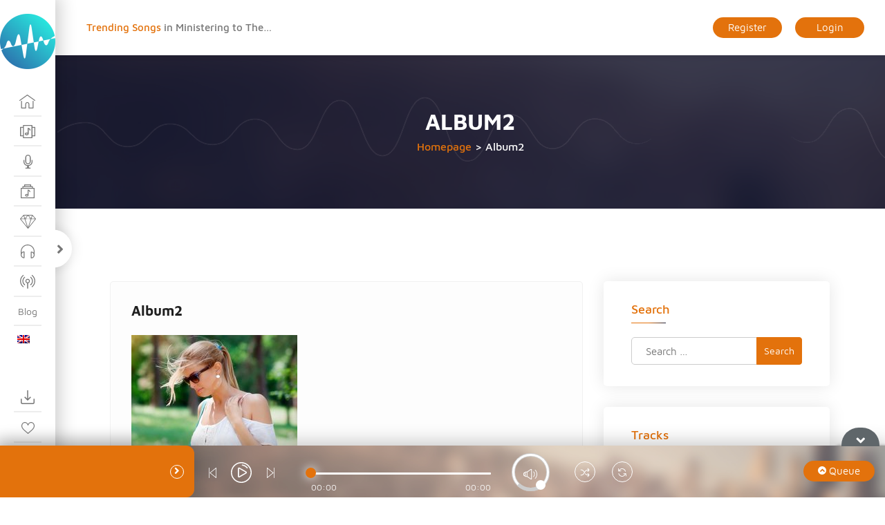

--- FILE ---
content_type: text/html; charset=UTF-8
request_url: https://songs4revival.com/album2/
body_size: 34292
content:
 
<!doctype html>
<html lang="en-US">
<head>
 <meta name="viewport" content="width=device-width, initial-scale=1">
 <link rel="profile" href="https://gmpg.org/xfn/11">
 <title>album2 &#8211; RMS</title>
<meta name='robots' content='max-image-preview:large' />
<link rel="alternate" hreflang="en" href="https://songs4revival.com/album2/" />
<link rel="alternate" hreflang="fr" href="https://songs4revival.com/?lang=fr" />
<link rel="alternate" hreflang="x-default" href="https://songs4revival.com/album2/" />
<!-- Jetpack Site Verification Tags -->
<meta name="google-site-verification" content="JS97rSuyR6S6bcZFCc8cjfowMrRYd8L_oDkZhsEbRII" />
<link rel='dns-prefetch' href='//stats.wp.com' />
<link rel='dns-prefetch' href='//widgets.wp.com' />
<link rel='dns-prefetch' href='//s0.wp.com' />
<link rel='dns-prefetch' href='//0.gravatar.com' />
<link rel='dns-prefetch' href='//1.gravatar.com' />
<link rel='dns-prefetch' href='//2.gravatar.com' />
<link rel='dns-prefetch' href='//jetpack.wordpress.com' />
<link rel='dns-prefetch' href='//public-api.wordpress.com' />
<link rel="alternate" type="application/rss+xml" title="RMS &raquo; Feed" href="https://songs4revival.com/feed/" />
<link rel="alternate" type="application/rss+xml" title="RMS &raquo; Comments Feed" href="https://songs4revival.com/comments/feed/" />
<link rel="alternate" type="application/rss+xml" title="RMS &raquo; album2 Comments Feed" href="https://songs4revival.com/feed/?attachment_id=140" />
<link rel="alternate" title="oEmbed (JSON)" type="application/json+oembed" href="https://songs4revival.com/wp-json/oembed/1.0/embed?url=https%3A%2F%2Fsongs4revival.com%2Falbum2%2F" />
<link rel="alternate" title="oEmbed (XML)" type="text/xml+oembed" href="https://songs4revival.com/wp-json/oembed/1.0/embed?url=https%3A%2F%2Fsongs4revival.com%2Falbum2%2F&#038;format=xml" />
<style id='wp-img-auto-sizes-contain-inline-css' type='text/css'>
img:is([sizes=auto i],[sizes^="auto," i]){contain-intrinsic-size:3000px 1500px}
/*# sourceURL=wp-img-auto-sizes-contain-inline-css */
</style>
<link rel='stylesheet' id='toolset_bootstrap_4-css' href='https://songs4revival.com/wp-content/plugins/types/vendor/toolset/toolset-common/res/lib/bootstrap4/css/bootstrap.min.css?ver=4.5.3' type='text/css' media='screen' />
<style id='wp-emoji-styles-inline-css' type='text/css'>

	img.wp-smiley, img.emoji {
		display: inline !important;
		border: none !important;
		box-shadow: none !important;
		height: 1em !important;
		width: 1em !important;
		margin: 0 0.07em !important;
		vertical-align: -0.1em !important;
		background: none !important;
		padding: 0 !important;
	}
/*# sourceURL=wp-emoji-styles-inline-css */
</style>
<link rel='stylesheet' id='wp-block-library-css' href='https://songs4revival.com/wp-includes/css/dist/block-library/style.min.css?ver=6.9' type='text/css' media='all' />
<style id='global-styles-inline-css' type='text/css'>
:root{--wp--preset--aspect-ratio--square: 1;--wp--preset--aspect-ratio--4-3: 4/3;--wp--preset--aspect-ratio--3-4: 3/4;--wp--preset--aspect-ratio--3-2: 3/2;--wp--preset--aspect-ratio--2-3: 2/3;--wp--preset--aspect-ratio--16-9: 16/9;--wp--preset--aspect-ratio--9-16: 9/16;--wp--preset--color--black: #000000;--wp--preset--color--cyan-bluish-gray: #abb8c3;--wp--preset--color--white: #ffffff;--wp--preset--color--pale-pink: #f78da7;--wp--preset--color--vivid-red: #cf2e2e;--wp--preset--color--luminous-vivid-orange: #ff6900;--wp--preset--color--luminous-vivid-amber: #fcb900;--wp--preset--color--light-green-cyan: #7bdcb5;--wp--preset--color--vivid-green-cyan: #00d084;--wp--preset--color--pale-cyan-blue: #8ed1fc;--wp--preset--color--vivid-cyan-blue: #0693e3;--wp--preset--color--vivid-purple: #9b51e0;--wp--preset--gradient--vivid-cyan-blue-to-vivid-purple: linear-gradient(135deg,rgb(6,147,227) 0%,rgb(155,81,224) 100%);--wp--preset--gradient--light-green-cyan-to-vivid-green-cyan: linear-gradient(135deg,rgb(122,220,180) 0%,rgb(0,208,130) 100%);--wp--preset--gradient--luminous-vivid-amber-to-luminous-vivid-orange: linear-gradient(135deg,rgb(252,185,0) 0%,rgb(255,105,0) 100%);--wp--preset--gradient--luminous-vivid-orange-to-vivid-red: linear-gradient(135deg,rgb(255,105,0) 0%,rgb(207,46,46) 100%);--wp--preset--gradient--very-light-gray-to-cyan-bluish-gray: linear-gradient(135deg,rgb(238,238,238) 0%,rgb(169,184,195) 100%);--wp--preset--gradient--cool-to-warm-spectrum: linear-gradient(135deg,rgb(74,234,220) 0%,rgb(151,120,209) 20%,rgb(207,42,186) 40%,rgb(238,44,130) 60%,rgb(251,105,98) 80%,rgb(254,248,76) 100%);--wp--preset--gradient--blush-light-purple: linear-gradient(135deg,rgb(255,206,236) 0%,rgb(152,150,240) 100%);--wp--preset--gradient--blush-bordeaux: linear-gradient(135deg,rgb(254,205,165) 0%,rgb(254,45,45) 50%,rgb(107,0,62) 100%);--wp--preset--gradient--luminous-dusk: linear-gradient(135deg,rgb(255,203,112) 0%,rgb(199,81,192) 50%,rgb(65,88,208) 100%);--wp--preset--gradient--pale-ocean: linear-gradient(135deg,rgb(255,245,203) 0%,rgb(182,227,212) 50%,rgb(51,167,181) 100%);--wp--preset--gradient--electric-grass: linear-gradient(135deg,rgb(202,248,128) 0%,rgb(113,206,126) 100%);--wp--preset--gradient--midnight: linear-gradient(135deg,rgb(2,3,129) 0%,rgb(40,116,252) 100%);--wp--preset--font-size--small: 13px;--wp--preset--font-size--medium: 20px;--wp--preset--font-size--large: 36px;--wp--preset--font-size--x-large: 42px;--wp--preset--spacing--20: 0.44rem;--wp--preset--spacing--30: 0.67rem;--wp--preset--spacing--40: 1rem;--wp--preset--spacing--50: 1.5rem;--wp--preset--spacing--60: 2.25rem;--wp--preset--spacing--70: 3.38rem;--wp--preset--spacing--80: 5.06rem;--wp--preset--shadow--natural: 6px 6px 9px rgba(0, 0, 0, 0.2);--wp--preset--shadow--deep: 12px 12px 50px rgba(0, 0, 0, 0.4);--wp--preset--shadow--sharp: 6px 6px 0px rgba(0, 0, 0, 0.2);--wp--preset--shadow--outlined: 6px 6px 0px -3px rgb(255, 255, 255), 6px 6px rgb(0, 0, 0);--wp--preset--shadow--crisp: 6px 6px 0px rgb(0, 0, 0);}:where(.is-layout-flex){gap: 0.5em;}:where(.is-layout-grid){gap: 0.5em;}body .is-layout-flex{display: flex;}.is-layout-flex{flex-wrap: wrap;align-items: center;}.is-layout-flex > :is(*, div){margin: 0;}body .is-layout-grid{display: grid;}.is-layout-grid > :is(*, div){margin: 0;}:where(.wp-block-columns.is-layout-flex){gap: 2em;}:where(.wp-block-columns.is-layout-grid){gap: 2em;}:where(.wp-block-post-template.is-layout-flex){gap: 1.25em;}:where(.wp-block-post-template.is-layout-grid){gap: 1.25em;}.has-black-color{color: var(--wp--preset--color--black) !important;}.has-cyan-bluish-gray-color{color: var(--wp--preset--color--cyan-bluish-gray) !important;}.has-white-color{color: var(--wp--preset--color--white) !important;}.has-pale-pink-color{color: var(--wp--preset--color--pale-pink) !important;}.has-vivid-red-color{color: var(--wp--preset--color--vivid-red) !important;}.has-luminous-vivid-orange-color{color: var(--wp--preset--color--luminous-vivid-orange) !important;}.has-luminous-vivid-amber-color{color: var(--wp--preset--color--luminous-vivid-amber) !important;}.has-light-green-cyan-color{color: var(--wp--preset--color--light-green-cyan) !important;}.has-vivid-green-cyan-color{color: var(--wp--preset--color--vivid-green-cyan) !important;}.has-pale-cyan-blue-color{color: var(--wp--preset--color--pale-cyan-blue) !important;}.has-vivid-cyan-blue-color{color: var(--wp--preset--color--vivid-cyan-blue) !important;}.has-vivid-purple-color{color: var(--wp--preset--color--vivid-purple) !important;}.has-black-background-color{background-color: var(--wp--preset--color--black) !important;}.has-cyan-bluish-gray-background-color{background-color: var(--wp--preset--color--cyan-bluish-gray) !important;}.has-white-background-color{background-color: var(--wp--preset--color--white) !important;}.has-pale-pink-background-color{background-color: var(--wp--preset--color--pale-pink) !important;}.has-vivid-red-background-color{background-color: var(--wp--preset--color--vivid-red) !important;}.has-luminous-vivid-orange-background-color{background-color: var(--wp--preset--color--luminous-vivid-orange) !important;}.has-luminous-vivid-amber-background-color{background-color: var(--wp--preset--color--luminous-vivid-amber) !important;}.has-light-green-cyan-background-color{background-color: var(--wp--preset--color--light-green-cyan) !important;}.has-vivid-green-cyan-background-color{background-color: var(--wp--preset--color--vivid-green-cyan) !important;}.has-pale-cyan-blue-background-color{background-color: var(--wp--preset--color--pale-cyan-blue) !important;}.has-vivid-cyan-blue-background-color{background-color: var(--wp--preset--color--vivid-cyan-blue) !important;}.has-vivid-purple-background-color{background-color: var(--wp--preset--color--vivid-purple) !important;}.has-black-border-color{border-color: var(--wp--preset--color--black) !important;}.has-cyan-bluish-gray-border-color{border-color: var(--wp--preset--color--cyan-bluish-gray) !important;}.has-white-border-color{border-color: var(--wp--preset--color--white) !important;}.has-pale-pink-border-color{border-color: var(--wp--preset--color--pale-pink) !important;}.has-vivid-red-border-color{border-color: var(--wp--preset--color--vivid-red) !important;}.has-luminous-vivid-orange-border-color{border-color: var(--wp--preset--color--luminous-vivid-orange) !important;}.has-luminous-vivid-amber-border-color{border-color: var(--wp--preset--color--luminous-vivid-amber) !important;}.has-light-green-cyan-border-color{border-color: var(--wp--preset--color--light-green-cyan) !important;}.has-vivid-green-cyan-border-color{border-color: var(--wp--preset--color--vivid-green-cyan) !important;}.has-pale-cyan-blue-border-color{border-color: var(--wp--preset--color--pale-cyan-blue) !important;}.has-vivid-cyan-blue-border-color{border-color: var(--wp--preset--color--vivid-cyan-blue) !important;}.has-vivid-purple-border-color{border-color: var(--wp--preset--color--vivid-purple) !important;}.has-vivid-cyan-blue-to-vivid-purple-gradient-background{background: var(--wp--preset--gradient--vivid-cyan-blue-to-vivid-purple) !important;}.has-light-green-cyan-to-vivid-green-cyan-gradient-background{background: var(--wp--preset--gradient--light-green-cyan-to-vivid-green-cyan) !important;}.has-luminous-vivid-amber-to-luminous-vivid-orange-gradient-background{background: var(--wp--preset--gradient--luminous-vivid-amber-to-luminous-vivid-orange) !important;}.has-luminous-vivid-orange-to-vivid-red-gradient-background{background: var(--wp--preset--gradient--luminous-vivid-orange-to-vivid-red) !important;}.has-very-light-gray-to-cyan-bluish-gray-gradient-background{background: var(--wp--preset--gradient--very-light-gray-to-cyan-bluish-gray) !important;}.has-cool-to-warm-spectrum-gradient-background{background: var(--wp--preset--gradient--cool-to-warm-spectrum) !important;}.has-blush-light-purple-gradient-background{background: var(--wp--preset--gradient--blush-light-purple) !important;}.has-blush-bordeaux-gradient-background{background: var(--wp--preset--gradient--blush-bordeaux) !important;}.has-luminous-dusk-gradient-background{background: var(--wp--preset--gradient--luminous-dusk) !important;}.has-pale-ocean-gradient-background{background: var(--wp--preset--gradient--pale-ocean) !important;}.has-electric-grass-gradient-background{background: var(--wp--preset--gradient--electric-grass) !important;}.has-midnight-gradient-background{background: var(--wp--preset--gradient--midnight) !important;}.has-small-font-size{font-size: var(--wp--preset--font-size--small) !important;}.has-medium-font-size{font-size: var(--wp--preset--font-size--medium) !important;}.has-large-font-size{font-size: var(--wp--preset--font-size--large) !important;}.has-x-large-font-size{font-size: var(--wp--preset--font-size--x-large) !important;}
/*# sourceURL=global-styles-inline-css */
</style>

<style id='classic-theme-styles-inline-css' type='text/css'>
/*! This file is auto-generated */
.wp-block-button__link{color:#fff;background-color:#32373c;border-radius:9999px;box-shadow:none;text-decoration:none;padding:calc(.667em + 2px) calc(1.333em + 2px);font-size:1.125em}.wp-block-file__button{background:#32373c;color:#fff;text-decoration:none}
/*# sourceURL=/wp-includes/css/classic-themes.min.css */
</style>
<link rel='stylesheet' id='contact-form-7-css' href='https://songs4revival.com/wp-content/plugins/contact-form-7/includes/css/styles.css?ver=6.1.4' type='text/css' media='all' />
<link rel='stylesheet' id='menu-image-css' href='https://songs4revival.com/wp-content/themes/miraculous/assets/css/miraculous-menu-image.css?ver=1.1' type='text/css' media='all' />
<link rel='stylesheet' id='wpml-legacy-horizontal-list-0-css' href='https://songs4revival.com/wp-content/plugins/sitepress-multilingual-cms/templates/language-switchers/legacy-list-horizontal/style.min.css?ver=1' type='text/css' media='all' />
<style id='wpml-legacy-horizontal-list-0-inline-css' type='text/css'>
.wpml-ls-statics-footer a, .wpml-ls-statics-footer .wpml-ls-sub-menu a, .wpml-ls-statics-footer .wpml-ls-sub-menu a:link, .wpml-ls-statics-footer li:not(.wpml-ls-current-language) .wpml-ls-link, .wpml-ls-statics-footer li:not(.wpml-ls-current-language) .wpml-ls-link:link {color:#444444;background-color:#ffffff;}.wpml-ls-statics-footer .wpml-ls-sub-menu a:hover,.wpml-ls-statics-footer .wpml-ls-sub-menu a:focus, .wpml-ls-statics-footer .wpml-ls-sub-menu a:link:hover, .wpml-ls-statics-footer .wpml-ls-sub-menu a:link:focus {color:#000000;background-color:#eeeeee;}.wpml-ls-statics-footer .wpml-ls-current-language > a {color:#444444;background-color:#ffffff;}.wpml-ls-statics-footer .wpml-ls-current-language:hover>a, .wpml-ls-statics-footer .wpml-ls-current-language>a:focus {color:#000000;background-color:#eeeeee;}
/*# sourceURL=wpml-legacy-horizontal-list-0-inline-css */
</style>
<link rel='stylesheet' id='wpml-menu-item-0-css' href='https://songs4revival.com/wp-content/plugins/sitepress-multilingual-cms/templates/language-switchers/menu-item/style.min.css?ver=1' type='text/css' media='all' />
<link rel='stylesheet' id='miraculous-style-css' href='https://songs4revival.com/wp-content/themes/miraculous/style.css?ver=6.9' type='text/css' media='all' />
<link rel='stylesheet' id='miraculous-fonts-css' href='https://songs4revival.com/wp-content/themes/miraculous/assets/css/fonts.css?ver=1' type='text/css' media='all' />
<link rel='stylesheet' id='bootstrap-css' href='https://songs4revival.com/wp-content/themes/miraculous/assets/css/bootstrap.css?ver=1' type='text/css' media='all' />
<link rel='stylesheet' id='font-awesome-v4shim-css' href='https://songs4revival.com/wp-content/plugins/types/vendor/toolset/toolset-common/res/lib/font-awesome/css/v4-shims.css?ver=5.13.0' type='text/css' media='screen' />
<link rel='stylesheet' id='font-awesome-css' href='https://songs4revival.com/wp-content/plugins/types/vendor/toolset/toolset-common/res/lib/font-awesome/css/all.css?ver=5.13.0' type='text/css' media='screen' />
<link rel='stylesheet' id='swiper-css' href='https://songs4revival.com/wp-content/themes/miraculous/assets/js/plugins/swiper/css/swiper.min.css?ver=1' type='text/css' media='all' />
<link rel='stylesheet' id='miraculous-nice-select-css' href='https://songs4revival.com/wp-content/themes/miraculous/assets/js/plugins/nice_select/nice-select.css?ver=1' type='text/css' media='all' />
<link rel='stylesheet' id='miraculous-volume-css' href='https://songs4revival.com/wp-content/themes/miraculous/assets/js/plugins/player/volume.css?ver=1' type='text/css' media='all' />
<link rel='stylesheet' id='mcustomscrollbar-css' href='https://songs4revival.com/wp-content/themes/miraculous/assets/js/plugins/scroll/jquery.mCustomScrollbar.css?ver=1' type='text/css' media='all' />
<link rel='stylesheet' id='toastr-css' href='https://songs4revival.com/wp-content/themes/miraculous/assets/css/toastr.min.css?ver=1' type='text/css' media='all' />
<link rel='stylesheet' id='miraculous-custom-css' href='https://songs4revival.com/wp-content/themes/miraculous/assets/css/miraculous-custom-style.css?ver=1' type='text/css' media='all' />
<style id='miraculous-custom-inline-css' type='text/css'>
.ms_relative_inner .swiper-wrapper{
	                    transform: translate3d(-921.75px, 0px, 0px);
	                    transition-duration: 0ms;
	                }
	                .ms_relative_inner .swiper-wrapper .swiper-slide{
	                	width: 238.833px;
	                	margin-right: 30px;
	                }
/*# sourceURL=miraculous-custom-inline-css */
</style>
<link rel='stylesheet' id='miraculous-custom-light-css' href='https://songs4revival.com/wp-content/themes/miraculous/assets/css/miraculous-custom-light-style.css?ver=1' type='text/css' media='all' />
<link rel='stylesheet' id='miraculous-custom-fonts-css' href='https://songs4revival.com/wp-content/themes/miraculous/assets/css/miraculous-custom-fonts-style.css?ver=1' type='text/css' media='all' />
<link rel='stylesheet' id='miraculous-color-option-css' href='https://songs4revival.com/wp-content/themes/miraculous/assets/css/color/color4.css?ver=1' type='text/css' media='all' />
<link rel='stylesheet' id='buttons-css' href='https://songs4revival.com/wp-includes/css/buttons.min.css?ver=6.9' type='text/css' media='all' />
<link rel='stylesheet' id='dashicons-css' href='https://songs4revival.com/wp-includes/css/dashicons.min.css?ver=6.9' type='text/css' media='all' />
<link rel='stylesheet' id='mediaelement-css' href='https://songs4revival.com/wp-includes/js/mediaelement/mediaelementplayer-legacy.min.css?ver=4.2.17' type='text/css' media='all' />
<link rel='stylesheet' id='wp-mediaelement-css' href='https://songs4revival.com/wp-includes/js/mediaelement/wp-mediaelement.min.css?ver=6.9' type='text/css' media='all' />
<link rel='stylesheet' id='media-views-css' href='https://songs4revival.com/wp-includes/css/media-views.min.css?ver=6.9' type='text/css' media='all' />
<link rel='stylesheet' id='imgareaselect-css' href='https://songs4revival.com/wp-includes/js/imgareaselect/imgareaselect.css?ver=0.9.8' type='text/css' media='all' />
<link rel='stylesheet' id='jetpack_likes-css' href='https://songs4revival.com/wp-content/plugins/jetpack/modules/likes/style.css?ver=15.4' type='text/css' media='all' />
<link rel='stylesheet' id='fw-ext-breadcrumbs-add-css-css' href='https://songs4revival.com/wp-content/plugins/unyson/framework/extensions/breadcrumbs/static/css/style.css?ver=6.9' type='text/css' media='all' />
<link rel='stylesheet' id='fw-ext-builder-frontend-grid-css' href='https://songs4revival.com/wp-content/plugins/unyson/framework/extensions/builder/static/css/frontend-grid.css?ver=1.2.12' type='text/css' media='all' />
<link rel='stylesheet' id='fw-ext-forms-default-styles-css' href='https://songs4revival.com/wp-content/plugins/unyson/framework/extensions/forms/static/css/frontend.css?ver=2.7.31' type='text/css' media='all' />
<script type="text/javascript" id="wpml-cookie-js-extra">
/* <![CDATA[ */
var wpml_cookies = {"wp-wpml_current_language":{"value":"en","expires":1,"path":"/"}};
var wpml_cookies = {"wp-wpml_current_language":{"value":"en","expires":1,"path":"/"}};
//# sourceURL=wpml-cookie-js-extra
/* ]]> */
</script>
<script type="text/javascript" src="https://songs4revival.com/wp-content/plugins/sitepress-multilingual-cms/res/js/cookies/language-cookie.js?ver=486900" id="wpml-cookie-js" defer="defer" data-wp-strategy="defer"></script>
<script type="text/javascript" src="https://songs4revival.com/wp-includes/js/jquery/jquery.min.js?ver=3.7.1" id="jquery-core-js"></script>
<script type="text/javascript" src="https://songs4revival.com/wp-includes/js/jquery/jquery-migrate.min.js?ver=3.4.1" id="jquery-migrate-js"></script>
<script type="text/javascript" id="utils-js-extra">
/* <![CDATA[ */
var userSettings = {"url":"/","uid":"0","time":"1768733668","secure":"1"};
//# sourceURL=utils-js-extra
/* ]]> */
</script>
<script type="text/javascript" src="https://songs4revival.com/wp-includes/js/utils.min.js?ver=6.9" id="utils-js"></script>
<script type="text/javascript" src="https://songs4revival.com/wp-includes/js/plupload/moxie.min.js?ver=1.3.5.1" id="moxiejs-js"></script>
<script type="text/javascript" src="https://songs4revival.com/wp-includes/js/plupload/plupload.min.js?ver=2.1.9" id="plupload-js"></script>
<script type="text/javascript" src="https://songs4revival.com/wp-content/themes/miraculous/assets/js/frontend-profile-upload.js?ver=20151215" id="miraculous-frontend-profile-upload-js"></script>
<link rel="EditURI" type="application/rsd+xml" title="RSD" href="https://songs4revival.com/xmlrpc.php?rsd" />
<meta name="generator" content="WordPress 6.9" />
<link rel="canonical" href="https://songs4revival.com/album2/" />
<link rel='shortlink' href='https://songs4revival.com/?p=140' />
<meta name="generator" content="WPML ver:4.8.6 stt:1,4;" />
	<style>img#wpstats{display:none}</style>
		<meta name="description" content="Ministering to The Lord" />

<!-- Jetpack Open Graph Tags -->
<meta property="og:type" content="article" />
<meta property="og:title" content="album2" />
<meta property="og:url" content="https://songs4revival.com/album2/" />
<meta property="og:description" content="Visit the post for more." />
<meta property="article:published_time" content="2018-09-04T09:03:53+00:00" />
<meta property="article:modified_time" content="2018-09-04T09:03:53+00:00" />
<meta property="og:site_name" content="RMS" />
<meta property="og:image" content="https://songs4revival.com/wp-content/uploads/2018/09/album2.jpg" />
<meta property="og:image:alt" content="" />
<meta property="og:locale" content="en_US" />
<meta name="twitter:text:title" content="album2" />
<meta name="twitter:image" content="https://songs4revival.com/wp-content/uploads/2018/09/album2.jpg?w=144" />
<meta name="twitter:card" content="summary" />
<meta name="twitter:description" content="Visit the post for more." />

<!-- End Jetpack Open Graph Tags -->
<link rel="icon" href="https://songs4revival.com/wp-content/uploads/2021/06/icon2-36x36.png" sizes="32x32" />
<link rel="icon" href="https://songs4revival.com/wp-content/uploads/2021/06/icon2-300x300.png" sizes="192x192" />
<link rel="apple-touch-icon" href="https://songs4revival.com/wp-content/uploads/2021/06/icon2-300x300.png" />
<meta name="msapplication-TileImage" content="https://songs4revival.com/wp-content/uploads/2021/06/icon2-300x300.png" />
</head> 
<body class="attachment wp-singular attachment-template-default single single-attachment postid-140 attachmentid-140 attachment-jpeg wp-custom-logo wp-theme-miraculous ms_public_user  ">
<style>
h1,h2,h3,h4,h5,h6,.h1,.h2,.h3,.h4,.h5,.h6 {
	color: #e3720c   ;
}
a {
	color: #e3720c   ;
}
.ms_color {
	color: #e3720c    !important
}
.form-control:focus {
	border: 1px solid #e3720c   ;
}
.ms_nav_wrapper ul li a:hover:after,
.ms_nav_wrapper ul li a.active:after {
	background-color: #e3720c   ;
}
.ms_basic_menu ul li a:after{
	background-color:#e3720c   ;	
}
.search_icon {
	background-color: #e3720c   ;
}
.ms_top_search .form-control {
	border: 1px solid #e3720c   ;
}
.ms_top_right .ms_top_lang {
	color: #e3720c   ;
}
.ms_top_right .ms_top_lang:hover {
	color: #e3720c   ;
}
.ms_btn {
	background-color: #e3720c   ;
}
.ms_btn:hover {
	box-shadow: 0px 0px 20px 0px #e3720c   ;
}
ul.ms_lang_box {
	background-color: #e3720c   ;
}
.veiw_all a:hover {
	color: #e3720c   ;
}
.ms_heading h1:after {
	background: -webkit-radial-gradient(50% 50%, ellipse closest-side, #e3720c   , rgba(255, 42, 112, 0) 60%);
	background: -moz-radial-gradient(50% 50%, ellipse closest-side, #e3720c   , rgba(255, 42, 112, 0) 60%);
	background: -ms-radial-gradient(50% 50%, ellipse closest-side, #e3720c   , rgba(255, 42, 112, 0) 60%);
	background: -o-radial-gradient(50% 50%, ellipse closest-side, #e3720c   , rgba(255, 42, 112, 0) 60%);
}
.ms_rcnt_box_text h3 a:hover,
.w_top_song .w_tp_song_name h3 a:hover {
	color: #e3720c   ;
}
.ms_box_overlay {
	background-image: -moz-linear-gradient( 90deg, rgb(22, 26, 46) 0%, rgb(52, 218, 200) 0%, #e3720c    0%, rgba(32, 167, 196, 0) 100%);
	background-image: -webkit-linear-gradient( 90deg, rgb(22, 26, 46) 0%, rgb(52, 218, 200) 0%, #e3720c    0%, rgba(32, 167, 196, 0) 100%);
	background-image: -ms-linear-gradient( 90deg, rgb(22, 26, 46) 0%, rgb(52, 218, 200) 0%, #e3720c    0%, rgba(32, 167, 196, 0) 100%);
}
ul.more_option li a:hover,
.ms_rcnt_box:hover .ms_rcnt_box_text h3 a {
	color: #e3720c   ;
}
.w_song_time {
	color: #e3720c   ;
}
.ms_weekly_box:hover .w_tp_song_name h3 a,
.ms_weekly_box.ms_active_play .w_tp_song_name h3 a,
.ms_release_box:hover .w_tp_song_name h3 a,
.ms_release_box.ms_active_play .w_tp_song_name h3 a {
	color: #e3720c   ;
}
.ms_weekly_box:hover .weekly_left span.w_top_no,
.ms_weekly_box.ms_active_play .weekly_left span.w_top_no {
	color: #e3720c   ;
}
.ms_releases_wrapper .ms_divider {
	-moz-box-shadow: 0 0 10px rgba(0, 0, 0, 0.4);
	box-shadow: 0 0 0px rgba(22, 26, 45, 0.27);
	background: #dadada;
	background: #dadada;
	background-image: -webkit-linear-gradient(left, #dadada, #dadada, #ffffff);
	background-image: -moz-linear-gradient(left, #252b4d, #252b4d, #161a2d);
	background-image: -ms-linear-gradient(left, #252b4d, #252b4d, #161a2d);
	background-image: -o-linear-gradient(left, #252b4d, #252b4d, #161a2d);
}
.slider_dot {
	background-color: #e3720c   ;
}
.swiper-slide.swiper-slide-active .slider_dot,
.ms_release_box:hover .slider_dot {
	box-shadow: 0px 0px 10px rgba(255, 72, 101, 0.91);
}
.ms_releases_wrapper .swiper-slide.swiper-slide-active .w_top_song .w_tp_song_name h3 a {
	color: #e3720c   ;
}
.ms_genres_box .ms_box_overlay_on {
	background-image: -moz-linear-gradient( 90deg, rgb(20, 24, 42) 0%, rgb(237, 63, 179) 0%, rgb(52, 62, 105) 0%, rgba(32, 167, 196, 0) 100%);
	background-image: -webkit-linear-gradient( 90deg, rgb(20, 24, 42) 0%, rgb(237, 63, 179) 0%, rgb(52, 62, 105) 0%, rgba(32, 167, 196, 0) 100%);
	background-image: -ms-linear-gradient( 90deg, rgb(20, 24, 42) 0%, rgb(237, 63, 179) 0%, rgb(52, 62, 105) 0%, rgba(32, 167, 196, 0) 100%);
}
h1.footer_title:after {
	background: -webkit-radial-gradient(50% 50%, ellipse closest-side, #e3720c   , rgba(255, 42, 112, 0) 60%);
	background: -moz-radial-gradient(50% 50%, ellipse closest-side, #e3720c   , rgba(255, 42, 112, 0) 60%);
	background: -ms-radial-gradient(50% 50%, ellipse closest-side, #e3720c   , rgba(255, 42, 112, 0) 60%);
	background: -o-radial-gradient(50% 50%, ellipse closest-side, #e3720c   , rgba(255, 42, 112, 0) 60%);
}
.footer_box.footer_contacts ul.foo_con_info li .foo_con_icon {
	background-image: -ms-linear-gradient( 90deg, #e3720c 0%, #e3720c 0%, #e3720c 100%);
	background-image: -moz-linear-gradient( 90deg, #e3720c 0%, #e3720c 0%, #e3720c 100%);
	background-image: -webkit-linear-gradient( 90deg, #e3720c 0%, #e3720c 0%, #e3720c 100%);
	background-image: -o-radial-gradient( 90deg, #e3720c 0%, #e3720c 0%, #e3720c 100%);
}
.footer_box.footer_contacts ul.foo_con_info li .foo_con_data span a:hover {
	color: #e3720c   ;
}
.foo_sharing ul li a {
	background-image: -ms-linear-gradient( 90deg, #e3720c 0%, #e3720c 0%, #e3720c 100%);
	background-image: -moz-linear-gradient( 90deg, #e3720c 0%, #e3720c 0%, #e3720c 100%);
	background-image: -webkit-linear-gradient( 90deg, #e3720c 0%, #e3720c 0%, #e3720c 100%);
	background-image: -o-radial-gradient( 90deg, #e3720c 0%, #e3720c 0%, #e3720c 100%);
}
.foo_sharing ul li a:hover {
	box-shadow: 0 0 18px 0 #e3720c   ;
}
.footer_box.footer_subscribe input.form-control:focus {
	border: 1px solid #e3720c   ;
}
.ms_copyright p a {
	color: #e3720c   ;
}
.footer_border {
	background: -webkit-radial-gradient(50% 50%, ellipse closest-side, #e3720c   , rgba(255, 42, 112, 0) 60%);
	background: -moz-radial-gradient(50% 50%, ellipse closest-side, #e3720c   , rgba(255, 42, 112, 0) 60%);
	background: -ms-radial-gradient(50% 50%, ellipse closest-side, #e3720c   , rgba(255, 42, 112, 0) 60%);
	background: -o-radial-gradient(50% 50%, ellipse closest-side, #e3720c   , rgba(255, 42, 112, 0) 60%);
}

.player_left {
	background-image: -moz-linear-gradient( 180deg, #e3720c 0%, #e3720c 0%, #e3720c 0%, #e3720c 100%);
	background-image: -webkit-linear-gradient( 180deg, #e3720c 0%, #e3720c 0%, #e3720c 0%, #e3720c 100%);
	background-image: -ms-linear-gradient( 180deg, #e3720c 0%, #e3720c 0%, #e3720c 0%, #e3720c 100%);
}
.jp-play-bar {
	background-color: #e3720c   ;
}
.jp-progress .bullet,
.jp-volume-bar .bullet {
	background: #e3720c   ;
}
.jp-playlist li:hover {
	background-color: #e3720c   ;
}
.jp_queue_wrapper span.que_text {
	background-color: #e3720c   ;
}
.jp_queue_wrapper span.que_text i {
	color: #e3720c   ;
}
.que_close {
	background-color: #e3720c   ;
}
.jp_queue_btn a {
	background-color: #e3720c   ;
}
li.option.selected.focus:after {
	background-color: #e3720c   ;
}
.album_list_wrapper>ul:hover>li>a {
	color: #e3720c   ;
}
ul.play_active_song>li>a {
	color: #e3720c   ;
}
.ms_cmnt_wrapper .form-control:focus {
	border: 1px solid #ff5471;
}
.ms_weekly_wrapper.ms_free_music .w_song_time {
	color: #e3720c   ;
}
.ms_free_download .album_list_wrapper .ms_close {
	background-color: #e3720c   ;
}
.ms_register_form a.ms_btn:hover,
.ms_lang_popup .modal-content.add_lang .ms_lang_btn a.ms_btn:hover {
	color: #e3720c   ;
}
button.save_btn:hover {
	color: #e3720c   ;
}
.ms_admin_name {
	color: #e3720c   ;
}
.ms_admin_name:hover {
	color: #e3720c   ;
}
.ms_admin_name:hover:after {
	border-top: 4px solid #e3720c   ;
}
.ms_pro_form .form-group label {
	color: #e3720c   ;
}
ul.pro_dropdown_menu li a:hover {
    color: #e3720c   ;
}
.ms_plan_box .ms_plan_header:after {
	background-color: #e3720c   ;
}
.ms_plan_box h3.plan_heading:after {
	background: -webkit-radial-gradient(50% 50%, ellipse closest-side, #202020, #e3720c 60%);
	background: -moz-radial-gradient(50% 50%, ellipse closest-side, #202020, #e3720c 60%);
	background: -ms-radial-gradient(50% 50%, ellipse closest-side, #202020, #e3720c 60%);
	background: -o-radial-gradient(50% 50%, ellipse closest-side, #202020, #e3720c 60%);
}
.ms_admin_name span.ms_pro_name {
    background-image: -moz-linear-gradient(180deg, #e3720c 0%, #e3720c 0%, #e3720c 0%, #e3720c 100%);
    background-image: -webkit-linear-gradient(180deg, #e3720c 0%, #e3720c 0%, #e3720c 0%, #e3720c 100%);
    background-image: -ms-linear-gradient(180deg, #e3720c 0%, #e3720c 0%, #e3720c 0%, #e3720c 100%);
}
.plan_dolar {
	border: 2px solid #e3720c   ;
	color: #e3720c   ;
}
.plan_price:before,
.plan_price:after {
	background-image: -webkit-linear-gradient(left, #e3720c   , #e3720c   , #fff);
	background-image: -moz-linear-gradient(left, #e3720c   , #e3720c   , #fff);
	background-image: -ms-linear-gradient(left, #e3720c   , #e3720c   , #fff);
	background-image: -o-linear-gradient(left, #e3720c   , #e3720c   , #fff);
}
.plan_price:before {
	background-image: -webkit-linear-gradient(right, #e3720c   , #e3720c   , #fff);
	background-image: -moz-linear-gradient(right, #e3720c   , #e3720c   , #fff);
	background-image: -ms-linear-gradient(right, #e3720c   , #e3720c   , #fff);
	background-image: -o-linear-gradient(right, #e3720c   , #e3720c   , #fff);
}
.ms_acc_ovrview_list ul li span {
	color: #e3720c   ;
}
.ms_profile_box button.hst_loader {
    background-color: #e3720c   ;
}
.ms_comment_section .comment_info .comment_reply:hover {
	color: #e3720c   ;
}
.comment-reply-link{
    color: #e3720c    !important;
}
h2.widget-title:after {
    background: #e3720c   ;
    background-image: -webkit-linear-gradient(left, #e3720c   , #e3720c   , #161a2d);
    background-image: -moz-linear-gradient(left, #e3720c   , #e3720c   , #161a2d);
    background-image: -ms-linear-gradient(left, #e3720c   , #e3720c   , #161a2d);
    background-image: -o-linear-gradient(left, #e3720c   , #e3720c   , #161a2d);
}
.widget.widget_categories ul li a:after {
	background-color: #e3720c   ;
}
.widget.widget_categories ul li a:hover {
	color: #e3720c   ;
}
.widget.widget_recent_entries ul li .recent_cmnt_data h4 a:hover {
	color: #e3720c   ;
}
.widget.widget_tag_cloud ul li a {
	background-color: #e3720c   ;
	border: 1px solid #e3720c   ;
}
.widget.widget_tag_cloud ul li a:hover {
	box-shadow: 0px 0px 20px 0px #e3720c   ;
}
.widget.widget_search form.search-form input.search-submit,
input.search-submit {
	background-color: #e3720c   ;
	border-color: #e3720c   ;
}
.ms_nav_wrapper ul li a:hover,
.ms_nav_wrapper ul li.current_page_item a {
	background-color: #e3720c   ;
}
a:hover,
a:focus,
a:visited {
	color: #e3720c   ;
}
input[type="submit"],
input[type="reset"] {
	background: #e3720c   ;
    border: 1px solid #e3720c   ;
}
.ms_admin_name:hover span.ms_pro_name:after {
	border-top: 4px solid #e3720c   ;
}
.ms_nav_wrapper ul li a:hover:after,
.ms_nav_wrapper ul li.current_page_item a:after {
	background-color: #e3720c   ;
}
.breadcrumbs_wrapper {
	background-color: #e3720c   ;
}
input#login_btn:hover,
input#register_btn:hover {
	color: #e3720c   ;
	background-color:fff;
}
input#login_btn:focus,
input#register_btn:focus, input#login_btn:visited,
input#register_btn:visited {
	color: #e3720c    !important;
}
.ms_nav_close i:hover {
	color: #e3720c   ;
}
.album_inner_list::-webkit-scrollbar-track {
	-webkit-box-shadow: inset 0 0 3px #e3720c   ;
}
.album_inner_list::-webkit-scrollbar-thumb {
	background-color: #e3720c   ;
	outline: 2px solid #e3720c   ;
}
.widget.widget_categories ul li a:hover, .widget.widget_archive ul li a:hover, .widget.widget_categories ul li ul.children li a:hover:before, .widget.widget_pages ul li ul.children li a:hover:before, .widget.widget_nav_menu ul.sub-menu li a:hover:before {
    color: #e3720c   ;
}
.ms_blog_temp_readmore:after{
    background-color: #e3720c   ;
}
nav.navigation.pagination .nav-links .page-numbers {
    color: #fff;
}
.hentry .entry-title,
.no-results .page-title {
	color: #e3720c   ;
}
.navigation ul li a:hover,
.navigation ul li.active a {
    background-color: #e3720c   ;
}
.format-gallery .page-links a:visited{
	color:#e3720c   ;
}
.widget.widget_recent_entries ul li a:hover {
	color: #e3720c   ;
}
.widget.widget_pages ul li a:hover,
.widget.widget_recent_comments #recentcomments li.recentcomments a:hover,
.widget.widget_nav_menu ul li a:hover {
	color: #e3720c   ;
}
.widget.widget_categories ul li a:after,
.widget.widget_archive ul li a:after {
	background-color: #e3720c   ;
}
.widget.widget_meta ul li a:hover {
	color: #e3720c   ;
}
.ms_basic_menu ul li a:hover {
	color: #e3720c   ;
}
.ms_nav_wrapper ul li ul.sub-menu {
	background-color: #e3720c   ;
}
.widget.widget_categories ul li a:hover,
.widget.widget_archive ul li a:hover {
	color: #e3720c   ;
}
.fd_error p {
	color: #e3720c   ;
}
.fd_error_btn a {
	background-color: #e3720c   ;
}
.fd_error_btn a:hover {
	box-shadow: 0px 0px 20px 0px #e3720c   ;
}
table#wp-calendar caption {
    color: #e3720c   ;
}
.widget.widget_tag_cloud .tagcloud a:hover {   
	background-color: #e3720c   ;
	 border: 1px solid #e3720c   ;
}
.footer_box button.hst_loader {
    background-color: #e3720c   ;
}
.ms_basic_menu ul li ul.sub-menu li a:hover {
	background-color:#e3720c   ;
}
.ms_basic_menu ul li.current-menu-item a {
    color: #e3720c   ;
}
.post_format-post-format-quote blockquote:before {
    color: #e3720c   ;
}
.ms_profile_box.ms_view_profile .pro-form-btn a.ms_btn:hover{
	color:#e3720c    !important;
}
.ms_top_search button.search-submit {
    background-color: #e3720c   ;
}
li.pingback a:hover {
    color: #e3720c   ;
}
td#today {
    color: #e3720c    !important;
}
.widget.widget_archive ul li, .widget.widget_categories ul li, .widget.widget_recent_comments ul li.recentcomments{
    color: #e3720c   ;
}
.entry-meta a:hover {
    color: #e3720c    !important;
}
blockquote {
    border-left: 3px solid #e3720c   ;
    background-color: #e3720c   ;
}
table#wp-calendar thead {
    background-color: #e3720c   ;
}
h1.comments-title:after, .blog_comments_forms h1:after, .comment-respond h1:after {
    background: #e3720c   ;
    background-image: -webkit-linear-gradient(left, #e3720c   , #e3720c   , #fff);
    background-image: -moz-linear-gradient(left, #3bc8e7, #3bc8e7, #161a2d);
    background-image: -ms-linear-gradient(left, #3bc8e7, #3bc8e7, #161a2d);
    background-image: -o-linear-gradient(left, #3bc8e7, #3bc8e7, #161a2d);
}
h2.widget-title:after {
    background: #ff5165;
    background-image: -webkit-linear-gradient(left, #e3720c   , #e3720c   , #1b2039);
    background-image: -moz-linear-gradient(left, #e3720c   , #e3720c   , #1b2039);
    background-image: -ms-linear-gradient(left, #e3720c   , #e3720c   , #1b2039);
    background-image: -o-linear-gradient(left, #e3720c   , #e3720c   , #1b2039);     
}
header.entry-header h3.entry-title a:hover {
    color: #e3720c   ;
}
.entry-meta span.byline i, .entry-meta span.byline a {
    color: #e3720c    !important;
}
header.entry-header span.posted-on:hover i {
    color: #e3720c   ;
}
.ms_blog_temp_readmore:after{
    background-color: #e3720c   ;
}
.ms_blog_date {
	top: -14px;
    border: 5px solid #fff;
	background-image: -ms-linear-gradient( 90deg, rgb(52, 218, 200) 0%, rgb(52, 218, 200) 0%, rgb(52, 218, 200) 100%);
    background-image: -moz-linear-gradient( 90deg, rgb(52, 218, 200) 0%, rgb(52, 218, 200) 0%, rgb(52, 218, 200) 100%);
    background-image: -webkit-linear-gradient( 90deg, rgb(52, 218, 200) 0%, rgb(52, 218, 200) 0%, rgb(52, 218, 200) 100%);
    background-image: -ms-linear-gradient( 90deg, rgb(52, 218, 200) 0%, rgb(52, 218, 200) 0%, rgb(52, 218, 200) 100%);
}
.ms_footershdow_widget h1.footer_title:after{
	background: #ff5165;
    background-image: -webkit-linear-gradient(left, #e3720c   , #e3720c   , #fff);
    background-image: -moz-linear-gradient(left, #e3720c   , #e3720c   , #fff);
    background-image: -ms-linear-gradient(left, #e3720c   , #e3720c   , #fff);
    background-image: -o-linear-gradient(left, #e3720c   , #e3720c   , #fff);
}
.ms_nav_wrapper ul li ul.sub-menu:before{
    border-right: 10px solid #e3720c   ;
}
.ms_nav_wrapper ul li ul.sub-menu li a:after {
    height: 1px;
    background-color: #ffffff;
}
.ms_breadcrumb .breadcrumbs a {
    text-decoration: none;
    color: #e3720c   ;
}
.page-links a span.page-number:hover{
	background-color:#e3720c   ;
}
nav.navigation.pagination .nav-links .page-numbers.current {
    background-color: #e3720c   ;
}
nav.navigation.pagination .nav-links .page-numbers:hover{
    background-color: #e3720c   ;
} 
.navigation ul li a:hover, .navigation ul li.active a{
    background-color: #e3720c   ;
}
.page-links span.page-number {
    background-color: #e3720c   ;
}
.ms_fea_album_slider.ms_product_slider a.ms_pro_button {
    background: #e3720c   ;
}
.woocommerce ul.product_list_widget del, span.ms_pro_price del {
    color: #e3720c   ;
}
.ms_weekly_wrapper.ms_free_music.ms_product_grid a.ms_pro_button {
    background: #e3720c   ;
}
.ms_weekly_wrapper.ms_free_music.ms_product_grid a.ms_pro_button:hover, .ms_fea_album_slider.ms_product_slider a.ms_pro_button:hover{
	background-color: #e3720c   ;
    box-shadow: 0px 0px 20px 0px #e3720c   ;
}
.woocommerce span.onsale {
    background: #e3720c   ;
}
.woocommerce div.product p.price, .woocommerce div.product span.price {
    color: #e3720c   ;
}
.woocommerce #respond input#submit.alt:hover, .woocommerce a.button.alt:hover, .woocommerce button.button.alt:hover, .woocommerce input.button.alt:hover,.woocommerce #respond input#submit.alt, .woocommerce a.button.alt, .woocommerce button.button.alt, .woocommerce input.button.alt {
    background-color: #e3720c   ;
}
div#reviews.woocommerce #respond input#submit:hover, .woocommerce a.button:hover, .woocommerce button.button:hover, .woocommerce input.button:hover {
    box-shadow: 0px 0px 20px 0px #e3720c   ;
	background-color:#e3720c   ;
}
.woocommerce a.remove {
    background: #e3720c   ;
}
.woocommerce div.product .woocommerce-tabs ul.tabs li.active {
    background: #e3720c   ;
    border-bottom-color: #e3720c   ;
}
.woocommerce div.product .woocommerce-tabs .panel h2 {
    color: #e3720c   ;
}
.woocommerce #review_form #respond textarea {
    border-bottom: 1px solid #e3720c   ;
}
.album_list_wrapper>ul>li {
    color: #e3720c   ;
}
ul.product-categories li a:hover {
    color: #e3720c   ;
}
ul.product-categories li a:after {
    background: #e3720c   ;
}
ul.album_list_name:after {
    background: rgb(52, 218, 200);
    background-image: -webkit-linear-gradient(left, rgb(52, 218, 200), #e3720c   , rgba(22, 26, 45, 0.8));
    background-image: -moz-linear-gradient(left, rgb(52, 218, 200), #e3720c   , rgba(22, 26, 45, 0.8));
    background-image: -ms-linear-gradient(left, rgb(52, 218, 200), #e3720c   , rgba(22, 26, 45, 0.8));
    background-image: -o-linear-gradient(left, rgb(52, 218, 200), #e3720c   , rgba(22, 26, 45, 0.8));
}
.widget.widget_tag_cloud .tagcloud a:hover, .widget.woocommerce.widget_product_tag_cloud .tagcloud a:hover {
    background-color: #e3720c   ;
    border: 1px solid #e3720c   ;
    box-shadow: 0px 0px 20px 0px #e3720c   ;
}
.widget.widget_search form.search-form input.search-submit, input.search-submit, .widget.woocommerce.widget_product_search button {
    background-color: #e3720c   ;
    border-color: #e3720c   ;
}
.ms_heading h1:after, .cart_totals h2:after {
    background: -webkit-radial-gradient(50% 50%, ellipse closest-side, #e3720c   , rgba(255, 42, 112, 0) 60%);
    background: -moz-radial-gradient(50% 50%, ellipse closest-side, #e3720c   , rgba(255, 42, 112, 0) 60%);
    background: -ms-radial-gradient(50% 50%, ellipse closest-side, #e3720c   , rgba(255, 42, 112, 0) 60%);
    background: -o-radial-gradient(50% 50%, ellipse closest-side, #e3720c   , rgba(255, 42, 112, 0) 60%);
}
.woocommerce .coupon button.button {
    color: #e3720c   ;
}
.woocommerce .coupon button.button:hover {
    color: #fff;
}
button.button:disabled[disabled]:hover {
    background-color: #e3720c    !important;
}
h3#ship-to-different-address, .woocommerce-billing-fields h3, h3#order_review_heading {
    color: #e3720c   ;
}
.woocommerce-MyAccount-navigation ul li.is-active a, .woocommerce-MyAccount-navigation ul li a:hover {
    background: #e3720c   ;
}
.woocommerce .widget_price_filter .ui-slider .ui-slider-range {
    background: #e3720c   ;
}
.woocommerce .widget_price_filter .ui-slider .ui-slider-handle {
    background: #e3720c   ;
}
.ms_add_cart_main {
    background-image: -webkit-linear-gradient(90deg, rgb(52, 218, 200) 0%, rgb(52, 218, 200) 0%, rgb(52, 218, 200) 0%, rgba(32, 167, 196, 0) 100%);
    background-image: -moz-linear-gradient(90deg, rgb(52, 218, 200) 0%, rgb(52, 218, 200) 0%, rgb(52, 218, 200) 0%, rgba(32, 167, 196, 0) 100%);
}
a.button.add_to_cart_button, .ms_add_cart_link a {
    color: #e3720c   ;
}
a.button.add_to_cart_button:hover, .ms_add_cart_link a:hover{
	color:#e3720c   ;
	background-color:#fff;
}
.woocommerce ul.products li.product .price {
    color: #e3720c   ;
}
.woocommerce nav.woocommerce-pagination ul li a:focus, .woocommerce nav.woocommerce-pagination ul li a:hover, .woocommerce nav.woocommerce-pagination ul li span.current {
    background: #e3720c   ;
}

.woocommerce #respond input#submit.alt.disabled, .woocommerce #respond input#submit.alt.disabled:hover, .woocommerce #respond input#submit.alt:disabled, .woocommerce #respond input#submit.alt:disabled:hover, .woocommerce #respond input#submit.alt:disabled[disabled], .woocommerce #respond input#submit.alt:disabled[disabled]:hover, .woocommerce a.button.alt.disabled, .woocommerce a.button.alt.disabled:hover, .woocommerce a.button.alt:disabled, .woocommerce a.button.alt:disabled:hover, .woocommerce a.button.alt:disabled[disabled], .woocommerce a.button.alt:disabled[disabled]:hover, .woocommerce button.button.alt.disabled, .woocommerce button.button.alt.disabled:hover, .woocommerce button.button.alt:disabled, .woocommerce button.button.alt:disabled:hover, .woocommerce button.button.alt:disabled[disabled], .woocommerce button.button.alt:disabled[disabled]:hover, .woocommerce input.button.alt.disabled, .woocommerce input.button.alt.disabled:hover, .woocommerce input.button.alt:disabled, .woocommerce input.button.alt:disabled:hover, .woocommerce input.button.alt:disabled[disabled], .woocommerce input.button.alt:disabled[disabled]:hover {
    background: #e3720c   ;
}

.modal-content {
    background-image: -moz-linear-gradient(180deg, rgb(52, 218, 200) 0%, rgb(52, 218, 200) 0%, rgb(52, 218, 200) 0%, rgb(52, 218, 200) 100%);
    background-image: -webkit-linear-gradient(180deg, rgb(52, 218, 200) 0%, rgb(52, 218, 200) 0%, rgb(52, 218, 200) 0%, rgb(52, 218, 200) 100%);
    background-image: -ms-linear-gradient(180deg, rgb(52, 218, 200) 0%, rgb(52, 218, 200) 0%, rgb(52, 218, 200) 0%, rgb(52, 218, 200) 100%);
}
.audio-player a, .audio-player a:hover {
    color: #fff;
}
button.button:disabled[disabled] {
    background: #e3720c   !important;
    border: #e3720c   ;
    color: #fff!important;
}
.media-router>a.media-menu-item {
    color: #e3720c   ;
}
.ms-entry-footer span.comments-link:after {
    background-color: #e3720c   ;
}
.ms_nav_wrapper ul li ul.sub-menu li a:hover:after {
    background-color: #ffffff;
}
.woocommerce #respond input#submit, .woocommerce a.button, .woocommerce button.button, .woocommerce input.button {
    background-color: #e3720c   ;
}
.woocommerce #respond input#submit:hover, .woocommerce a.button:hover, .woocommerce button.button:hover, .woocommerce input.button:hover{
	background-color: #e3720c   ;
    box-shadow: 0px 0px 20px 0px #e3720c   ;
}
.jp-playlist li.jp-playlist-current:hover {
    background-color: #252b4d;
}
/*====Media Css Start====*/
@media (max-width: 991px){
.ms_basic_menu ul li a:hover {
    color: #e3720c   ;
}
.ms_menu_bar i {
    background-color: #e3720c   ;
}
.ms_basic_menu ul li ul.sub-menu li a:hover {
    color: #e3720c   ;
}
} 
</style>
<div class="ms_sidemenu_wrapper ">
    <div class="ms_nav_close">
        <i class="fa fa-angle-right" aria-hidden="true"></i>
    </div> 
	<div class="ms_sidemenu_inner">
	<div class="ms_logo_inner">
            <div class="ms_logo">
            	<a href="https://songs4revival.com/" rel="home">
								<img src="https://songs4revival.com/wp-content/uploads/2021/06/icon-80x80.png" alt="Logo Image">
								</a>
            </div>
            <div class="ms_logo_open">
            	<a href="https://songs4revival.com/" rel="home">
								<img src="https://songs4revival.com/wp-content/uploads/2021/06/icon-80x80.png" alt="Logo Image">
								</a>
				            </div>
    </div>
	<div class="ms_nav_wrapper">
        <div class="menu-menu-one-container"><ul id="primary-menu" class="menu"><li id="menu-item-48" class="menu-item menu-item-type-post_type menu-item-object-page menu-item-home menu-item-48"><a href="https://songs4revival.com/" title="Discover" class="menu-image-title-after menu-image-hovered"><span class='menu-image-hover-wrapper'><img src="https://songs4revival.com/wp-content/uploads/2018/10/Discover.svg" class="menu-image menu-image-title-after" alt="" decoding="async" /><img src="https://songs4revival.com/wp-content/uploads/2018/10/Discover-hover.svg" class="hovered-image menu-image-title-after" alt="" style="margin-left: -24px;" decoding="async" /></span><span class="menu-image-title nav_text">Discover</span></a></li>
<li id="menu-item-47" class="menu-item menu-item-type-post_type menu-item-object-page menu-item-47"><a href="https://songs4revival.com/albums/" title="albums" class="menu-image-title-after menu-image-hovered"><span class='menu-image-hover-wrapper'><img width="1" height="1" src="https://songs4revival.com/wp-content/uploads/2018/10/Albums.svg" class="menu-image menu-image-title-after" alt="" decoding="async" /><img width="1" height="1" src="https://songs4revival.com/wp-content/uploads/2018/10/Albums-hover.svg" class="hovered-image menu-image-title-after" alt="" style="margin-left: -24px;" decoding="async" /></span><span class="menu-image-title nav_text">albums</span></a></li>
<li id="menu-item-46" class="menu-item menu-item-type-post_type menu-item-object-page menu-item-46"><a href="https://songs4revival.com/artists/" title="artists" class="menu-image-title-after menu-image-hovered"><span class='menu-image-hover-wrapper'><img width="1" height="1" src="https://songs4revival.com/wp-content/uploads/2018/10/Artists.svg" class="menu-image menu-image-title-after" alt="" decoding="async" /><img width="1" height="1" src="https://songs4revival.com/wp-content/uploads/2018/10/Artists-hover.svg" class="hovered-image menu-image-title-after" alt="" style="margin-left: -24px;" decoding="async" /></span><span class="menu-image-title nav_text">artists</span></a></li>
<li id="menu-item-45" class="menu-item menu-item-type-post_type menu-item-object-page menu-item-45"><a href="https://songs4revival.com/genres/" title="genres" class="menu-image-title-after menu-image-hovered"><span class='menu-image-hover-wrapper'><img width="1" height="1" src="https://songs4revival.com/wp-content/uploads/2018/10/Genres.svg" class="menu-image menu-image-title-after" alt="" decoding="async" /><img width="1" height="1" src="https://songs4revival.com/wp-content/uploads/2018/10/Genres-hover.svg" class="hovered-image menu-image-title-after" alt="" style="margin-left: -24px;" decoding="async" /></span><span class="menu-image-title nav_text">genres</span></a></li>
<li id="menu-item-44" class="menu-item menu-item-type-post_type menu-item-object-page menu-item-44"><a href="https://songs4revival.com/top-tracks/" title="top tracks" class="menu-image-title-after menu-image-hovered"><span class='menu-image-hover-wrapper'><img width="1" height="1" src="https://songs4revival.com/wp-content/uploads/2018/10/Top-Tracks.svg" class="menu-image menu-image-title-after" alt="" decoding="async" /><img width="1" height="1" src="https://songs4revival.com/wp-content/uploads/2018/10/Top-Tracks-hover.svg" class="hovered-image menu-image-title-after" alt="" style="margin-left: -24px;" decoding="async" /></span><span class="menu-image-title nav_text">top tracks</span></a></li>
<li id="menu-item-43" class="menu-item menu-item-type-post_type menu-item-object-page menu-item-43"><a href="https://songs4revival.com/free-music/" title="free music" class="menu-image-title-after menu-image-hovered"><span class='menu-image-hover-wrapper'><img width="1" height="1" src="https://songs4revival.com/wp-content/uploads/2018/10/Free-Music.svg" class="menu-image menu-image-title-after" alt="" decoding="async" /><img width="1" height="1" src="https://songs4revival.com/wp-content/uploads/2018/10/Free-Music-hover.svg" class="hovered-image menu-image-title-after" alt="" style="margin-left: -24px;" decoding="async" /></span><span class="menu-image-title nav_text">free music</span></a></li>
<li id="menu-item-42" class="menu-item menu-item-type-post_type menu-item-object-page menu-item-42"><a href="https://songs4revival.com/stations/" title="stations" class="menu-image-title-after menu-image-hovered"><span class='menu-image-hover-wrapper'><img width="1" height="1" src="https://songs4revival.com/wp-content/uploads/2018/10/Stations.svg" class="menu-image menu-image-title-after" alt="" decoding="async" /><img width="1" height="1" src="https://songs4revival.com/wp-content/uploads/2018/10/Stations-hover.svg" class="hovered-image menu-image-title-after" alt="" style="margin-left: -24px;" decoding="async" /></span><span class="menu-image-title nav_text">stations</span></a></li>
<li id="menu-item-2263" class="menu-item menu-item-type-post_type menu-item-object-page menu-item-2263"><a href="https://songs4revival.com/blog-right-sidebar/" title="Blog" class="menu-image-title-after"><span class="menu-image-title">Blog</span></a></li>
<li id="menu-item-wpml-ls-2-en" class="menu-item wpml-ls-slot-2 wpml-ls-item wpml-ls-item-en wpml-ls-current-language wpml-ls-menu-item wpml-ls-first-item menu-item-type-wpml_ls_menu_item menu-item-object-wpml_ls_menu_item menu-item-has-children menu-item-wpml-ls-2-en"><a href="https://songs4revival.com/album2/" title="
            &lt;img
            class=&quot;wpml-ls-flag&quot;
            src=&quot;https://songs4revival.com/wp-content/plugins/sitepress-multilingual-cms/res/flags/en.png&quot;
            alt=&quot;English&quot;
            
            
    /&gt;" class="menu-image-title-after" role="menuitem"><span class="menu-image-title"><img
            class="wpml-ls-flag"
            src="https://songs4revival.com/wp-content/plugins/sitepress-multilingual-cms/res/flags/en.png"
            alt="English"
            
            
    /></span></a>
<ul class="sub-menu">
	<li id="menu-item-wpml-ls-2-fr" class="menu-item wpml-ls-slot-2 wpml-ls-item wpml-ls-item-fr wpml-ls-menu-item wpml-ls-last-item menu-item-type-wpml_ls_menu_item menu-item-object-wpml_ls_menu_item menu-item-wpml-ls-2-fr"><a href="https://songs4revival.com/?lang=fr" title="
            &lt;img
            class=&quot;wpml-ls-flag&quot;
            src=&quot;https://songs4revival.com/wp-content/plugins/sitepress-multilingual-cms/res/flags/fr.png&quot;
            alt=&quot;French&quot;
            
            
    /&gt;" class="menu-image-title-after" aria-label="Switch to French" role="menuitem"><span class="menu-image-title"><img
            class="wpml-ls-flag"
            src="https://songs4revival.com/wp-content/plugins/sitepress-multilingual-cms/res/flags/fr.png"
            alt="French"
            
            
    /></span></a></li>
</ul>
</li>
</ul></div><div class="menu-menu-two-container"><ul id="second-menu" class="nav_downloads"><li id="menu-item-52" class="menu-item menu-item-type-post_type menu-item-object-page menu-item-52"><a href="https://songs4revival.com/downloads/" title="downloads" class="menu-image-title-after menu-image-hovered"><span class='menu-image-hover-wrapper'><img src="https://songs4revival.com/wp-content/uploads/2018/10/Downloads.svg" class="menu-image menu-image-title-after" alt="" decoding="async" /><img src="https://songs4revival.com/wp-content/uploads/2018/10/Downloads-hover.svg" class="hovered-image menu-image-title-after" alt="" style="margin-left: -24px;" decoding="async" /></span><span class="menu-image-title nav_text">downloads</span></a></li>
<li id="menu-item-50" class="menu-item menu-item-type-post_type menu-item-object-page menu-item-50"><a href="https://songs4revival.com/favourites/" title="favourites" class="menu-image-title-after menu-image-hovered"><span class='menu-image-hover-wrapper'><img width="1" height="1" src="https://songs4revival.com/wp-content/uploads/2018/10/Favourites.svg" class="menu-image menu-image-title-after" alt="" decoding="async" /><img width="1" height="1" src="https://songs4revival.com/wp-content/uploads/2018/10/Favourites-hover.svg" class="hovered-image menu-image-title-after" alt="" style="margin-left: -24px;" decoding="async" /></span><span class="menu-image-title nav_text">favourites</span></a></li>
<li id="menu-item-49" class="menu-item menu-item-type-post_type menu-item-object-page menu-item-49"><a href="https://songs4revival.com/history/" title="history" class="menu-image-title-after menu-image-hovered"><span class='menu-image-hover-wrapper'><img width="1" height="1" src="https://songs4revival.com/wp-content/uploads/2018/10/History.svg" class="menu-image menu-image-title-after" alt="" decoding="async" /><img width="1" height="1" src="https://songs4revival.com/wp-content/uploads/2018/10/History-hover.svg" class="hovered-image menu-image-title-after" alt="" style="margin-left: -24px;" decoding="async" /></span><span class="menu-image-title nav_text">history</span></a></li>
</ul></div><div class="menu-menu-three-container"><ul id="thired-menu" class="nav_playlist"><li id="menu-item-58" class="menu-item menu-item-type-post_type menu-item-object-page menu-item-58"><a href="https://songs4revival.com/featured-playlist/" title="featured playlist" class="menu-image-title-after menu-image-hovered"><span class='menu-image-hover-wrapper'><img src="https://songs4revival.com/wp-content/uploads/2018/10/Featured-Playlist.svg" class="menu-image menu-image-title-after" alt="" decoding="async" /><img src="https://songs4revival.com/wp-content/uploads/2018/10/Featured-Playlist-hover.svg" class="hovered-image menu-image-title-after" alt="" style="margin-left: -24px;" decoding="async" /></span><span class="menu-image-title nav_text">featured playlist</span></a></li>
<li id="menu-item-57" class="menu-item menu-item-type-post_type menu-item-object-page menu-item-57"><a href="https://songs4revival.com/create-playlist/" title="create playlist" class="menu-image-title-after menu-image-hovered"><span class='menu-image-hover-wrapper'><img src="https://songs4revival.com/wp-content/uploads/2018/10/Create-Playlist.svg" class="menu-image menu-image-title-after" alt="" decoding="async" /><img src="https://songs4revival.com/wp-content/uploads/2018/10/Create-Playlist-hover.svg" class="hovered-image menu-image-title-after" alt="" style="margin-left: -24px;" decoding="async" /></span><span class="menu-image-title nav_text">create playlist</span></a></li>
</ul></div>    </div>
	</div>
</div>
 <div class="ms_header ">
    <div class="ms_top_left">
    <div class="ms_top_trend">
            <span>
			<a href="https://songs4revival.com/trending/"  class="ms_color">
			  Trending Songs			</a></span>
			<span class="top_marquee">
				<a href="https://songs4revival.com/trending/">
				  in Ministering to The Lord				</a>
			</span>
        </div>
    </div>
	<div class="ms_top_right">
                <div class="ms_top_btn">
                      <a href="javascript:;" class="ms_btn reg_btn" data-toggle="modal" data-target="#myModal"><span>register</span></a>
            <a href="javascript:;" class="ms_btn login_btn" data-toggle="modal" data-target="#myModal1"><span>login</span></a>
                    </div>
		    </div>
</div>
<div id="content" class="site-content ">  <div class="breadcrumbs_wrapper ms_top_breadcrumb" style=background-image:url(//songs4revival.com/wp-content/uploads/2018/11/brd_bg.jpg);>
     <div class="ms_banner">
            <div class="container">
                <div class="row">
                    <div class="ms_banner_title">
           <h1>album2</h1>
                    <div class="ms_breadcrumb">
	<div class="breadcrumbs">
									<span class="first-item">
									<a href="https://songs4revival.com/">Homepage</a></span>
								<span class="separator">></span>
												<span class="last-item">album2</span>
						</div>
</div>            </div>
          </div>
        </div>
      </div>
  </div>
		<div class="ms_ajax_loader">
            <div class="wrap">
                <img src="https://songs4revival.com/wp-content/themes/miraculous/assets/images/loader.gif" alt="site loader">
            </div>
        </div>
   <div id="primary" class="content-area" >
	<main id="main" class="site-main">
        <div class="ms_main_wrapper ms_main_wrapper_single">
		       <div class="container-fluid">				<div class="row">
				 <div class="col-lg-8 col-md-12"><div class="ms_main_data"><article id="post-140" class="post-140 attachment type-attachment status-inherit hentry">
        <header class="entry-header">
		<h3 class="entry-title"><a href="https://songs4revival.com/album2/" rel="bookmark">album2</a></h3>	</header><!-- .entry-header -->
    <div class="entry-content">
		<p class="attachment"><a href='https://songs4revival.com/wp-content/uploads/2018/09/album2.jpg'><img fetchpriority="high" decoding="async" width="240" height="240" src="https://songs4revival.com/wp-content/uploads/2018/09/album2.jpg" class="attachment-medium size-medium" alt="" srcset="https://songs4revival.com/wp-content/uploads/2018/09/album2.jpg 240w, https://songs4revival.com/wp-content/uploads/2018/09/album2-100x100.jpg 100w, https://songs4revival.com/wp-content/uploads/2018/09/album2-150x150.jpg 150w, https://songs4revival.com/wp-content/uploads/2018/09/album2-24x24.jpg 24w, https://songs4revival.com/wp-content/uploads/2018/09/album2-36x36.jpg 36w, https://songs4revival.com/wp-content/uploads/2018/09/album2-48x48.jpg 48w" sizes="(max-width: 240px) 100vw, 240px" /></a></p>
	</div><!-- .entry-content --> 
    <footer class="entry-footer ">
			</footer><!-- .entry-footer -->
</article><!-- #post-140 --><div id="comments" class="comments-area">
        <!----Blog Comment Form---->
	<div class="blog_comments_forms">
	
		<div id="respond" class="comment-respond">
			<h3 id="reply-title" class="comment-reply-title">Leave a Reply<small><a rel="nofollow" id="cancel-comment-reply-link" href="/album2/#respond" style="display:none;">Cancel reply</a></small></h3>			<form id="commentform" class="comment-form">
				<iframe
					title="Comment Form"
					src="https://jetpack.wordpress.com/jetpack-comment/?blogid=227276192&#038;postid=140&#038;comment_registration=0&#038;require_name_email=1&#038;stc_enabled=1&#038;stb_enabled=1&#038;show_avatars=1&#038;avatar_default=mystery&#038;greeting=Leave+a+Reply&#038;jetpack_comments_nonce=1e6baa413e&#038;greeting_reply=Leave+a+Reply+to+%25s&#038;color_scheme=light&#038;lang=en_US&#038;jetpack_version=15.4&#038;iframe_unique_id=1&#038;show_cookie_consent=10&#038;has_cookie_consent=0&#038;is_current_user_subscribed=0&#038;token_key=%3Bnormal%3B&#038;sig=ba5f8926818eaeac9442b5f4fe8700b28e409084#parent=https%3A%2F%2Fsongs4revival.com%2Falbum2%2F"
											name="jetpack_remote_comment"
						style="width:100%; height: 430px; border:0;"
										class="jetpack_remote_comment"
					id="jetpack_remote_comment"
					sandbox="allow-same-origin allow-top-navigation allow-scripts allow-forms allow-popups"
				>
									</iframe>
									<!--[if !IE]><!-->
					<script>
						document.addEventListener('DOMContentLoaded', function () {
							var commentForms = document.getElementsByClassName('jetpack_remote_comment');
							for (var i = 0; i < commentForms.length; i++) {
								commentForms[i].allowTransparency = false;
								commentForms[i].scrolling = 'no';
							}
						});
					</script>
					<!--<![endif]-->
							</form>
		</div>

		
		<input type="hidden" name="comment_parent" id="comment_parent" value="" />

		    </div>
</div><!-- #comments --></div>
		</div><div class="col-lg-4">
			     <div class="ms_basic_sidebar"><aside id="secondary" class="widget-area ms_footershdow_widget">
	<section id="search-2" class="widget widget_search"><h2 class="widget-title">Search</h2><form role="search" method="get" class="search-form" action="https://songs4revival.com/">
				<label>
					<span class="screen-reader-text">Search for:</span>
					<input type="search" class="search-field" placeholder="Search &hellip;" value="" name="s" />
				</label>
				<input type="submit" class="search-submit" value="Search" />
			<input type='hidden' name='lang' value='en' /></form></section><section id="miraculous_widget_tracks-2" class="widget widget_miraculous_widget_tracks">            
            <h2 class="widget-title">Tracks</h2>
            <ul>
                  
                <li>
                    <div class="recent_cmnt_img">
                        <img width="50" height="50" src="https://songs4revival.com/wp-content/uploads/2018/09/RMS-Online-blue-3000-100x100.png" class="attachment-50x50 size-50x50 wp-post-image" alt="" decoding="async" loading="lazy" srcset="https://songs4revival.com/wp-content/uploads/2018/09/RMS-Online-blue-3000-100x100.png 100w, https://songs4revival.com/wp-content/uploads/2018/09/RMS-Online-blue-3000-300x300.png 300w, https://songs4revival.com/wp-content/uploads/2018/09/RMS-Online-blue-3000-600x600.png 600w, https://songs4revival.com/wp-content/uploads/2018/09/RMS-Online-blue-3000-1024x1024.png 1024w, https://songs4revival.com/wp-content/uploads/2018/09/RMS-Online-blue-3000-150x150.png 150w, https://songs4revival.com/wp-content/uploads/2018/09/RMS-Online-blue-3000-768x768.png 768w, https://songs4revival.com/wp-content/uploads/2018/09/RMS-Online-blue-3000-1536x1536.png 1536w, https://songs4revival.com/wp-content/uploads/2018/09/RMS-Online-blue-3000-2048x2048.png 2048w, https://songs4revival.com/wp-content/uploads/2018/09/RMS-Online-blue-3000-24x24.png 24w, https://songs4revival.com/wp-content/uploads/2018/09/RMS-Online-blue-3000-36x36.png 36w, https://songs4revival.com/wp-content/uploads/2018/09/RMS-Online-blue-3000-48x48.png 48w" sizes="auto, (max-width: 50px) 100vw, 50px" />                    </div>
                    <div class="recent_cmnt_data">
                        <h4><a href="https://songs4revival.com/ms-music/rms0016-le-nom-de-jesus-est-si-doux/" title="">RMS0016: le Nom de Jesus est si doux</a></h4>
                        <span>08 July 2021</span>
                    </div>
                </li>
                  
                <li>
                    <div class="recent_cmnt_img">
                        <img width="50" height="50" src="https://songs4revival.com/wp-content/uploads/2018/09/RMS-Online-blue-3000-100x100.png" class="attachment-50x50 size-50x50 wp-post-image" alt="" decoding="async" loading="lazy" srcset="https://songs4revival.com/wp-content/uploads/2018/09/RMS-Online-blue-3000-100x100.png 100w, https://songs4revival.com/wp-content/uploads/2018/09/RMS-Online-blue-3000-300x300.png 300w, https://songs4revival.com/wp-content/uploads/2018/09/RMS-Online-blue-3000-600x600.png 600w, https://songs4revival.com/wp-content/uploads/2018/09/RMS-Online-blue-3000-1024x1024.png 1024w, https://songs4revival.com/wp-content/uploads/2018/09/RMS-Online-blue-3000-150x150.png 150w, https://songs4revival.com/wp-content/uploads/2018/09/RMS-Online-blue-3000-768x768.png 768w, https://songs4revival.com/wp-content/uploads/2018/09/RMS-Online-blue-3000-1536x1536.png 1536w, https://songs4revival.com/wp-content/uploads/2018/09/RMS-Online-blue-3000-2048x2048.png 2048w, https://songs4revival.com/wp-content/uploads/2018/09/RMS-Online-blue-3000-24x24.png 24w, https://songs4revival.com/wp-content/uploads/2018/09/RMS-Online-blue-3000-36x36.png 36w, https://songs4revival.com/wp-content/uploads/2018/09/RMS-Online-blue-3000-48x48.png 48w" sizes="auto, (max-width: 50px) 100vw, 50px" />                    </div>
                    <div class="recent_cmnt_data">
                        <h4><a href="https://songs4revival.com/ms-music/rms013-glory-be-to-god-the-father/" title="">RMS013: Glory be to God the Father</a></h4>
                        <span>05 July 2021</span>
                    </div>
                </li>
                  
                <li>
                    <div class="recent_cmnt_img">
                        <img width="50" height="50" src="https://songs4revival.com/wp-content/uploads/2018/09/RMS-Online-blue-3000-100x100.png" class="attachment-50x50 size-50x50 wp-post-image" alt="" decoding="async" loading="lazy" srcset="https://songs4revival.com/wp-content/uploads/2018/09/RMS-Online-blue-3000-100x100.png 100w, https://songs4revival.com/wp-content/uploads/2018/09/RMS-Online-blue-3000-300x300.png 300w, https://songs4revival.com/wp-content/uploads/2018/09/RMS-Online-blue-3000-600x600.png 600w, https://songs4revival.com/wp-content/uploads/2018/09/RMS-Online-blue-3000-1024x1024.png 1024w, https://songs4revival.com/wp-content/uploads/2018/09/RMS-Online-blue-3000-150x150.png 150w, https://songs4revival.com/wp-content/uploads/2018/09/RMS-Online-blue-3000-768x768.png 768w, https://songs4revival.com/wp-content/uploads/2018/09/RMS-Online-blue-3000-1536x1536.png 1536w, https://songs4revival.com/wp-content/uploads/2018/09/RMS-Online-blue-3000-2048x2048.png 2048w, https://songs4revival.com/wp-content/uploads/2018/09/RMS-Online-blue-3000-24x24.png 24w, https://songs4revival.com/wp-content/uploads/2018/09/RMS-Online-blue-3000-36x36.png 36w, https://songs4revival.com/wp-content/uploads/2018/09/RMS-Online-blue-3000-48x48.png 48w" sizes="auto, (max-width: 50px) 100vw, 50px" />                    </div>
                    <div class="recent_cmnt_data">
                        <h4><a href="https://songs4revival.com/ms-music/rms008-all-hail-the-power-of-jesus-name/" title="">RMS008: All hail the power of Jesus name</a></h4>
                        <span>02 July 2021</span>
                    </div>
                </li>
                  
                <li>
                    <div class="recent_cmnt_img">
                        <img width="50" height="50" src="https://songs4revival.com/wp-content/uploads/2018/09/RMS-Online-blue-3000-100x100.png" class="attachment-50x50 size-50x50 wp-post-image" alt="" decoding="async" loading="lazy" srcset="https://songs4revival.com/wp-content/uploads/2018/09/RMS-Online-blue-3000-100x100.png 100w, https://songs4revival.com/wp-content/uploads/2018/09/RMS-Online-blue-3000-300x300.png 300w, https://songs4revival.com/wp-content/uploads/2018/09/RMS-Online-blue-3000-600x600.png 600w, https://songs4revival.com/wp-content/uploads/2018/09/RMS-Online-blue-3000-1024x1024.png 1024w, https://songs4revival.com/wp-content/uploads/2018/09/RMS-Online-blue-3000-150x150.png 150w, https://songs4revival.com/wp-content/uploads/2018/09/RMS-Online-blue-3000-768x768.png 768w, https://songs4revival.com/wp-content/uploads/2018/09/RMS-Online-blue-3000-1536x1536.png 1536w, https://songs4revival.com/wp-content/uploads/2018/09/RMS-Online-blue-3000-2048x2048.png 2048w, https://songs4revival.com/wp-content/uploads/2018/09/RMS-Online-blue-3000-24x24.png 24w, https://songs4revival.com/wp-content/uploads/2018/09/RMS-Online-blue-3000-36x36.png 36w, https://songs4revival.com/wp-content/uploads/2018/09/RMS-Online-blue-3000-48x48.png 48w" sizes="auto, (max-width: 50px) 100vw, 50px" />                    </div>
                    <div class="recent_cmnt_data">
                        <h4><a href="https://songs4revival.com/ms-music/rms018-fear-not-i-have-loved-you/" title="">RMS018: Fear not i have loved you</a></h4>
                        <span>08 July 2021</span>
                    </div>
                </li>
                  
                <li>
                    <div class="recent_cmnt_img">
                        <img width="50" height="50" src="https://songs4revival.com/wp-content/uploads/2018/09/RMS-Online-blue-3000-100x100.png" class="attachment-50x50 size-50x50 wp-post-image" alt="" decoding="async" loading="lazy" srcset="https://songs4revival.com/wp-content/uploads/2018/09/RMS-Online-blue-3000-100x100.png 100w, https://songs4revival.com/wp-content/uploads/2018/09/RMS-Online-blue-3000-300x300.png 300w, https://songs4revival.com/wp-content/uploads/2018/09/RMS-Online-blue-3000-600x600.png 600w, https://songs4revival.com/wp-content/uploads/2018/09/RMS-Online-blue-3000-1024x1024.png 1024w, https://songs4revival.com/wp-content/uploads/2018/09/RMS-Online-blue-3000-150x150.png 150w, https://songs4revival.com/wp-content/uploads/2018/09/RMS-Online-blue-3000-768x768.png 768w, https://songs4revival.com/wp-content/uploads/2018/09/RMS-Online-blue-3000-1536x1536.png 1536w, https://songs4revival.com/wp-content/uploads/2018/09/RMS-Online-blue-3000-2048x2048.png 2048w, https://songs4revival.com/wp-content/uploads/2018/09/RMS-Online-blue-3000-24x24.png 24w, https://songs4revival.com/wp-content/uploads/2018/09/RMS-Online-blue-3000-36x36.png 36w, https://songs4revival.com/wp-content/uploads/2018/09/RMS-Online-blue-3000-48x48.png 48w" sizes="auto, (max-width: 50px) 100vw, 50px" />                    </div>
                    <div class="recent_cmnt_data">
                        <h4><a href="https://songs4revival.com/ms-music/rms004-jesus-name-blest-above-all-names/" title="">RMS004: Jesus name blest above all names</a></h4>
                        <span>28 June 2021</span>
                    </div>
                </li>
                            </ul>
             
            </section>
		<section id="recent-posts-2" class="widget widget_recent_entries">
		<h2 class="widget-title">Recent Posts</h2>
		<ul>
											<li>
					<a href="https://songs4revival.com/the-standard-chunk-of-lorem-ipsum/">The standard chunk of Lorem Ipsum</a>
											<span class="post-date">2 November 2018</span>
									</li>
											<li>
					<a href="https://songs4revival.com/lorem-ipsum-available/">Lorem Ipsum available</a>
											<span class="post-date">2 November 2018</span>
									</li>
											<li>
					<a href="https://songs4revival.com/can-music-help-you-calm-down/">Can Music Help Calm Down</a>
											<span class="post-date">2 November 2018</span>
									</li>
											<li>
					<a href="https://songs4revival.com/de-finibus-bonorum-et-malorum/">de Finibus Bonorum et Malorum</a>
											<span class="post-date">2 November 2018</span>
									</li>
											<li>
					<a href="https://songs4revival.com/lorem-ipsum-dolor-sit-amet/">Lorem Ipsum Dolor Sit Amet</a>
											<span class="post-date">2 November 2018</span>
									</li>
					</ul>

		</section><section id="categories-2" class="widget widget_categories"><h2 class="widget-title">Categories</h2>
			<ul>
					<li class="cat-item cat-item-1"><a href="https://songs4revival.com/category/melody-music/">Melody Music</a> <span class="ms_cat_count">(6)</span>
</li>
			</ul>

			</section><section id="tag_cloud-2" class="widget widget_tag_cloud"><h2 class="widget-title">Tag Cloud</h2><div class="tagcloud"><a href="https://songs4revival.com/tag/autotune/" class="tag-cloud-link tag-link-232 tag-link-position-1" style="font-size: 16.75pt;" aria-label="Autotune (3 items)">Autotune<span class="tag-link-count"> (3)</span></a>
<a href="https://songs4revival.com/tag/classical/" class="tag-cloud-link tag-link-249 tag-link-position-2" style="font-size: 13.25pt;" aria-label="CLassical (2 items)">CLassical<span class="tag-link-count"> (2)</span></a>
<a href="https://songs4revival.com/tag/classical-melody/" class="tag-cloud-link tag-link-233 tag-link-position-3" style="font-size: 22pt;" aria-label="CLassical Melody (5 items)">CLassical Melody<span class="tag-link-count"> (5)</span></a>
<a href="https://songs4revival.com/tag/harmony/" class="tag-cloud-link tag-link-234 tag-link-position-4" style="font-size: 16.75pt;" aria-label="Harmony (3 items)">Harmony<span class="tag-link-count"> (3)</span></a>
<a href="https://songs4revival.com/tag/instrumental/" class="tag-cloud-link tag-link-235 tag-link-position-5" style="font-size: 16.75pt;" aria-label="Instrumental (3 items)">Instrumental<span class="tag-link-count"> (3)</span></a>
<a href="https://songs4revival.com/tag/melody-music/" class="tag-cloud-link tag-link-236 tag-link-position-6" style="font-size: 13.25pt;" aria-label="Melody Music (2 items)">Melody Music<span class="tag-link-count"> (2)</span></a>
<a href="https://songs4revival.com/tag/peacefull-classical/" class="tag-cloud-link tag-link-237 tag-link-position-7" style="font-size: 8pt;" aria-label="Peacefull Classical (1 item)">Peacefull Classical<span class="tag-link-count"> (1)</span></a>
<a href="https://songs4revival.com/tag/rock/" class="tag-cloud-link tag-link-238 tag-link-position-8" style="font-size: 22pt;" aria-label="Rock (5 items)">Rock<span class="tag-link-count"> (5)</span></a></div>
</section></aside><!-- #secondary --></div>
		    </div> 
				</div>
			</div>
		</div>
	</main> 
</div>
<div class="ms_footer ms_footer_wrapper" style=background-image:url(//songs4revival.com/wp-content/uploads/2018/09/footer_bg.png);>
            <div class="ms_footer_logo">
          <a href="https://songs4revival.com/" rel="home">
						<img src="https://songs4revival.com/wp-content/uploads/2021/06/icon2-111x111.png" alt="Logo Image">
						</a>
		</div> 
                <div class="container-fluid">
			<div class="ms_footer_inner">
            <div class="row ms_footershdow_widget">
                <div class="col-lg-3 col-md-6">
                    <div class="footer_box">
                        <section id="text-3" class="widget widget_text"><h1 class="footer_title">Ministering to The Lord</h1>			<div class="textwidget"><span id="en-NIV-24215" class="text Matt-28-19"><span class="woj">Therefore go and make disciples of all nations, baptizing them in the name of the Father and of the Son and of the Holy Spirit,</span></span> <span id="en-NIV-24216" class="text Matt-28-20"><span class="woj"><sup class="versenum"> </sup>and teaching them to obey everything I have commanded you. And surely I am with you always, to the very end of the age. Matt 28:19-20</span></span></div>
		</section>                    </div>
                </div>
                <div class="col-lg-3 col-md-6">
                    <div class="footer_box">
                        <section id="miraculous_widget_gplay-2" class="widget widget_miraculous_widget_gplay">
    <div class="footer_box footer_app">
        <h1 class="footer_title">Download Our App</h1>
        <p>Go Mobile with our app.
Listen to your favourite songs at just one click. Download Now !</p>
    
    	<a href="https://play.google.com/store/apps/details?id=com.appypie.appypie65aa5be60389" class="foo_app_btn"><img src="https://rms.cmfionline.org/wp-content/uploads/2018/09/google_play-1.jpg" alt="Google Play" class="img-fluid"></a>

    
    	<a href="https://apps.apple.com/us/app/cmfi-online/id910158684?ls=1" class="foo_app_btn"><img src="https://rms.cmfionline.org/wp-content/uploads/2018/09/app_store-1.jpg" alt="App Store" class="img-fluid"></a>

    
    	<a href="https://play.google.com/store/apps/details?id=com.appypie.appypie65aa5be60389" class="foo_app_btn"><img src="https://rms.cmfionline.org/wp-content/uploads/2018/09/windows-1.jpg" alt="Windows" class="img-fluid"></a>

    
    </div>
    </section>                    </div>
                </div>
                <div class="col-lg-3 col-md-6">
                    <div class="footer_box">
                        <section id="miraculous_widget_newsletter-2" class="widget widget_miraculous_widget_newsletter">            <div class="footer_box footer_subscribe">
                <h1 class="footer_title">Subscribe</h1>
                <p>Subscribe to our newsletter and get latest song uploads and updates.</p>
                <p class="ns_form_msg"></p>
                <form id="newsletter_form" method="post">
                    <div class="form-group">
                        <input type="text" class="form-control" placeholder="Enter Your Name" name="user_name" id="ns_user">
                    </div>
                    <div class="form-group">
                        <input type="text" class="form-control" placeholder="Enter Your Email" name="user_email" id="ns_email">
                    </div>
                    <div class="form-group">
                        <input type="submit" name="newsletter_sign" id="newsletter_sign" class="ms_btn" value="sign me up">
                        <button class="hst_loader"><i class="fa fa-circle-o-notch fa-spin"></i> Loading</button>
                    </div>
                </form>
            </div>
    
        </section>                    </div>
                </div>
                <div class="col-lg-3 col-md-6">
                    <div class="footer_box">
                        <section id="miraculous_widget_address_block-2" class="widget widget_miraculous_widget_address_block">    <div class="footer_box footer_contacts">
    <h1 class="footer_title">Contact Us</h1>
        <ul class="foo_con_info">
            <li>
                <div class="foo_con_icon">
                   <img src="https://songs4revival.com/wp-content/themes/miraculous/assets/images/svg/phone.svg" alt="phone">
                </div>
                                    <div class="foo_con_data">
                        <span class="con-title">
    					Call Us  :</span>
                        <span>    	    	(+47) 454 12 804</span>
                    </div>
                            </li>
            <li>
                <div class="foo_con_icon">
                    <img src="https://songs4revival.com/wp-content/themes/miraculous/assets/images/svg/message.svg" alt="message">
                </div>
                                    <div class="foo_con_data">
                        <span class="con-title">
    					Email Us  :</span>
                        <span>
                                                                <a href="javascript:;">info@songs4revival</a>,
                                                        </span>
                    </div>
                            </li>
            <li>
                <div class="foo_con_icon">
                    <img src="https://songs4revival.com/wp-content/themes/miraculous/assets/images/svg/add.svg" alt="">
                </div>
                <div class="foo_con_data">
                    <span class="con-title">Walk in :</span>
                    <span>Av. ZT Fomum, 385 Koume</span>
                </div>
            </li>
        </ul>
    </div>
    </section><section id="miraculous_widget_social_links-2" class="widget widget_miraculous_widget_social_links">
    <div class="foo_sharing">
         <div class="share_title">
		  follow us :		</div>
         <ul>
                         <li><a href="https://facebook.com/cmfionline"><i class="fa fa-facebook" aria-hidden="true"></i></a></li>
                         <li><a href="https://twitter.com/cmfionline"><i class="fa fa-twitter" aria-hidden="true"></i></a></li>
                   </ul>
  </div>
</section>                    </div>
                </div>
            </div>
			</div>
        </div>
        <div class="col-lg-12">
        <div class="ms_copyright">
            <div class="footer_border"></div>
            <div class="site-info">
                                    <p>RMS: Ministering to The Lord</p>
                            </div>
        </div> 
    </div>
</div>   <!-- Audio Player Section -->
    <div class="ms_player_wrapper">
        <div class="ms_player_close">
            <i class="fa fa-angle-up" aria-hidden="true"></i>
        </div>
        <div class="player_mid">
            <div class="audio-player">
                <div id="jquery_jplayer_1" class="jp-jplayer"></div>
                <div id="jp_container_1" class="jp-audio" role="application" aria-label="media player">
                    <div class="player_left">
                        <div class="ms_play_song">
                            <div class="play_song_name">
                                <a href="javascript:void(0);" id="playlist-text">
                                    <div class="jp-now-playing flex-item">
                                        <div class="jp-track-name"></div>
                                        <div class="jp-artist-name"></div>
                                    </div>
                                </a>
                            </div>
                        </div>
                        <div class="play_song_options">
                            <ul>
                                <li>
									<a href="javascript:;" class="ms_download jp_cur_download" data-msmusic=""><span class="song_optn_icon"><i class="ms_icon icon_download"></i></span>
									download now									</a>
								</li>
                                <li>
									<a href="javascript:;" class="favourite_music jp_cur_favourite" data-musicid=""><span class="song_optn_icon"><i class="ms_icon icon_fav"></i></span>Favourites									</a>
								</li>
                                <li>
								  <a href="javascript:;" class="ms_add_playlist jp_cur_playlist" data-msmusic=""><span class="song_optn_icon"><i class="ms_icon icon_playlist"></i></span>Add To Playlist								  </a>
								</li>
                                <li>
								  <a href="javascript:;" class="ms_share_music jp_cur_share" data-shareuri="" data-sharename=""><span class="song_optn_icon"><i class="ms_icon icon_share"></i></span>Share								  </a>
							   </li>
                            </ul>
                        </div>
                        <span class="play-left-arrow">
						  <i class="fa fa-angle-right" aria-hidden="true"></i>
						</span>
                    </div>
                    <!-- Right Queue -->
                    <div class="jp_queue_wrapper">
                        <span class="que_text" id="myPlaylistQueue">
						<i class="fa fa-angle-up" aria-hidden="true"></i> 
						queue						</span>
                        <div id="playlist-wrap" class="jp-playlist">
                            <div class="jp_queue_cls">
							<i class="fa fa-times" aria-hidden="true"></i>
							</div>
                            <h2>queue</h2>
                            <div class="jp_queue_list_inner">
                                <div class="ms_empty_queue"></div>
                                <ul>
                                    <li>&amp;nbsp</li>
                                </ul>
                            </div>
                            <div class="jp_queue_btn">
                                <a href="javascript:;" class="ms_clear" data-toggle="modal" data-target="#clear_modal">
								clear								</a>
                                                                      <a href="clear_modal" class="ms_save" data-toggle="modal" data-target="#myModal1">save									  </a>
                                                              </div>
                        </div>
                    </div>
                    <div class="jp-type-playlist">
                        <div class="jp-gui jp-interface flex-wrap">
                            <div class="jp-controls flex-item">
								<button class="jp-previous" tabindex="0">
								  <i class="ms_play_control"></i>
								</button>
								<button class="jp-play" tabindex="0">
								  <i class="ms_play_control"></i>
								</button>
								<button class="jp-next" tabindex="0">
								  <i class="ms_play_control"></i>
								</button>
                            </div>
                            <div class="jp-progress-container flex-item">
                                <div class="jp-time-holder">
                                    <span class="jp-current-time" role="timer" aria-label="time">&amp;nbsp</span>
                                    <span class="jp-duration" role="timer" aria-label="duration">&amp;nbsp</span>
                                </div>
                                <div class="jp-progress">
                                    <div class="jp-seek-bar">
                                        <div class="jp-play-bar">
                                            <div class="bullet">
                                            </div>
                                        </div>
                                    </div>
                                </div>
                            </div>
                            <div class="jp-volume-controls flex-item">
                                <div class="widgetvolume knob-container">
                                    <div class="knob-wrapper-outer">
                                        <div class="knob-wrapper">
                                            <div class="knob-mask">
                                                <div class="knob d3">
												 <span></span>
												</div>
                                                <div class="handle"></div>
												                                                <div class="round">
                                                </div>
												                                            </div>
                                        </div>
                                        <!-- <input></input> -->
                                    </div>
                                </div>
                            </div>
                            <div class="jp-toggles flex-item">
                                <button class="jp-shuffle" tabindex="0" title="Shuffle">
                                  <i class="ms_play_control"></i>
								</button>
                                <button class="jp-repeat" tabindex="0" title="Repeat">
								  <i class="ms_play_control"></i>
								</button>
                            </div>
                        </div>
                    </div>
                </div>
            </div>
        </div>
        <!--main div-->
    </div>
    <!-- Queue Clear Model -->
    <div class="ms_clear_modal">
        <div id="clear_modal" class="modal  centered-modal" role="dialog">
            <div class="modal-dialog">
                <!-- Modal content-->
                <div class="modal-content">
                    <button type="button" class="close" data-dismiss="modal">
                        <i class="fa_icon form_close"></i>
                    </button>
                    <div class="modal-body">
                        <h1>Are you sure you want to clear your queue?</h1>
                        <div class="clr_modal_btn">
                            <a href="javascript:;" class="ms_remove_all">
							clear all</a>
                            <a href="javascript:;" class="ms_cancel">
							cancel</a>
                        </div>
                    </div>
                </div>
            </div>
        </div>
    </div>
    <div class="ms_register_popup">
        <div id="myModal" class="modal  centered-modal" role="dialog">
            <div class="modal-dialog register_dialog">
                <!-- Modal content-->
                <div class="modal-content">
                    <button type="button" class="close" data-dismiss="modal">
                      <i class="fa_icon form_close"></i>
                    </button>
                    <div class="modal-body">
					                        <div class="ms_register_img">
                            <img src="//songs4revival.com/wp-content/uploads/2021/06/icon2.png" alt="loginregister" class="img-fluid" />
                        </div>
					                        <div class="ms_register_form">
                            <h2>Register / Sign Up</h2>
                            <div class="form-msg"></div>
                            <form id="form_register" method="post">
                              <div class="form-group">
                                  <input type="text" name="username" id="username" placeholder="Enter Username" class="form-control required">
                                  <span class="form_icon">
                                  <i class="fa_icon form-user" aria-hidden="true"></i>
                                  </span>
                                  <span id="erroruser" class="error-row"></span>
                              </div>
                              <div class="form-group">
                                  <input type="text" name="full_name" id="full_name" placeholder="Enter Your Name" class="form-control required">
                                  <span class="form_icon">
                                  <i class="fa_icon form-user" aria-hidden="true"></i>
                                  </span>
                                  <span id="errorname" class="error-row"></span>
                              </div>
                              <div class="form-group">
                                   <select name="user_role" id="user_role" class="form-control required vendor-user">
                                      <option value="user">User</option>
                                      <option value="subscriber">Subscriber</option>
                                   </select>
                              </div>
                              <div class="form-group">
                                   <input type="text" name="useremail" id="useremail" placeholder="Enter Your Email" class="form-control required">
                                   <span class="form_icon">
                                    <i class="fa_icon form-envelope" aria-hidden="true"></i>
                                   </span>
                                   <span id="erroremail" class="error-row"></span>
                              </div>
                              <div class="form-group">
                                  <input type="password" name="password" id="password" placeholder="Enter Password" class="form-control required">
                                  <span class="form_icon">
                                  <i class="fa_icon form-lock" aria-hidden="true"></i>
                                  </span>
                                  <span id="errorpass" class="error-row"></span>
                              </div>
                              <div class="form-group">
                                  <input type="password" name="confirmpass" id="confirmpass" placeholder="Confirm Password" class="form-control required">
                                  <span class="form_icon">
									<i class=" fa_icon form-lock" aria-hidden="true"></i>
                                 </span>
                                 <span id="errorcpass" class="error-row"></span>
                               </div>
                               <input type="submit" name="register_one" id="register_btn" class="ms_btn" value="register now">
                               <button class="hst_loader" style="display: none;">
							    <i class="fa fa-circle-o-notch fa-spin"></i>
							    Loading							   </button>
                                <p>
							    Already Have An Account?   <a href="#myModal1" data-toggle="modal" class="ms_modal hideCurrentModel">
								login here								</a>
							    </p>
                            </form>
                        </div>
                    </div>
                </div>
            </div>
        </div>
        <div id="myModal1" class="modal  centered-modal" role="dialog">
            <div class="modal-dialog login_dialog">
                <!-- Modal content-->
                <div class="modal-content">
                    <button type="button" class="close" data-dismiss="modal">
                    <i class="fa_icon form_close"></i>
                    </button>
                    <div class="modal-body">
					                            <div class="ms_register_img">
                            <img src="//songs4revival.com/wp-content/uploads/2021/06/icon2.png" alt="loginregister" class="img-fluid" />
                        </div>
					                            <div class="ms_register_form">
                            <h2>login / Sign in</h2>
                            <div class="form-lmsg"></div>
                            <form id="form_login" method="post">
                             <div class="form-group">
                                  <input type="text" placeholder="Enter Your Email or Username" id="lusername" class="form-control">
                                  <span class="form_icon">
									<i class="fa_icon form-envelope" aria-hidden="true"></i>
								  </span>
                              </div>
                              <div class="form-group">
                                  <input type="password" placeholder="Enter Password" id="lpassword" class="form-control">
                                  <span class="form_icon">
                                  <i class="fa_icon form-lock" aria-hidden="true"></i>
                                  </span>
                              </div>
                              <div class="remember_checkbox">
                                <label>Keep me signed in									<input type="checkbox" name="rem_check" id="rem_check">
									<span class="checkmark"></span>
							    </label>
                              </div>
                             <input type="submit" name="login_one" id="login_btn" class="ms_btn" value="login now">
                              <button class="hst_loader" style="display: none;"><i class="fa fa-circle-o-notch fa-spin"></i>Loading</button>
                              <div class="popup_forgot">
                                  <a href="https://songs4revival.com/wp-login.php?action=lostpassword">Forgot Password ?</a>
                              </div>
                              					<div class="save_modal_btn">
						<a href="https://accounts.google.com/o/oauth2/auth?response_type=code&#038;redirect_uri=https%3A%2F%2Frms.cmfionline.org%2F&#038;client_id=356784220122-7g1a9sf9823cfj7hvs214rr9griftkdk.apps.googleusercontent.com&#038;scope=email+profile&#038;access_type=online&#038;approval_prompt=auto&#038;state=1951469563">
						 <i class="fa fa-google-plus" aria-hidden="true"></i> 
						 continue with google						</a>
					</div>
				                              <p>Don&#039;t Have An Account? <a href="#myModal" data-toggle="modal" class="ms_modal1 hideCurrentModel">
                                  register here</a></p>
                            </form>
                        </div>
                    </div>
                </div>
            </div>
        </div>
    </div>
     <div class="ms_lang_popup">
        <div id="lang_modal" class="modal  centered-modal" role="dialog">
            <div class="modal-dialog">
                <!-- Modal content-->
                <div class="modal-content">
                <button type="button" class="close" data-dismiss="modal">
                 <i class="fa_icon form_close"></i>
                </button>
                    <div class="modal-body">
                        <h1>language selection</h1>
                        <p>Please select the language(s) of the music you listen to.</p>
                                                  <ul class="lang_list">
                                                        <li>
                                <label class="lang_check_label">
                                    English 
                                    <input type="checkbox" name="check" value="5" class="lang_filter" > 
                                    <span class="label-text"></span>
                                </label>
                              </li>
                                                        <li>
                                <label class="lang_check_label">
                                    French 
                                    <input type="checkbox" name="check" value="8" class="lang_filter" > 
                                    <span class="label-text"></span>
                                </label>
                              </li>
                                                    </ul>
                                                  <div class="ms_lang_btn">
                            <a href="javascript:;" class="ms_btn language_filter">
							apply</a>
                            <button class="hst_loader" style="display: none;"><i class="fa fa-circle-o-notch fa-spin"></i>Loading</button>
                        </div>
                    </div>
                </div>
            </div>
        </div>
    </div>
  <div class="ms_create_playlist_modal">
    <div id="create_playlist_modal" class="modal  centered-modal" role="dialog">
        <div class="modal-dialog">
            <!-- Modal content-->
            <div class="modal-content">
                <button type="button" class="close" data-dismiss="modal">
                    <i class="fa_icon form_close"></i>
                </button>
                <div class="modal-body">
					<div class="ms_share_img">
						<img src="https://songs4revival.com/wp-content/themes/miraculous/assets/images/playlist.svg" class="img-fluid" alt="Playlist">
					</div>
					<div class="ms_share_text">
						<h1>Create New Playlist</h1>
						<input type="text" name="playlist_name" id="playlist_name" class="form-control" placeholder="Playlist Name">
						<div class="clr_modal_btn">
							<a href="javascript:;" class="create_new_playlist">
							create</a>
							<button class="hst_loader" style="display: none;">
							<i class="fa fa-circle-o-notch fa-spin"></i>
							Loading    
							</button>
						</div>
					</div>
                </div>
            </div>
        </div>
    </div>
</div> 
<div class="ms_share_music_modal">
    <div id="ms_share_music_modal_id" class="modal  centered-modal" role="dialog">
        <div class="modal-dialog">
            <!-- Modal content-->
            <div class="modal-content">
                <button type="button" class="close" data-dismiss="modal">
                    <i class="fa_icon form_close"></i>
                </button>
                <div class="modal-body">
									<div class="ms_share_img">
						<img src="https://songs4revival.com/wp-content/themes/miraculous/assets/images/sharing.svg" class="img-fluid" alt="Share">
					</div>
			   					<div class="ms_share_text">
						<h1>Share With</h1>
						<ul>
							<li><a href="javascript:void(0);" class="ms_share_facebook"><i class="fa fa-facebook" aria-hidden="true"></i></a></li>
							<li><a href="javascript:void(0);" class="ms_share_linkedin"><i class="fa fa-linkedin" aria-hidden="true"></i></a></li>
							<li><a href="javascript:void(0);" class="ms_share_twitter"><i class="fa fa-twitter" aria-hidden="true"></i></a></li>
							<li><a href="javascript:void(0);" class="ms_share_googleplus"><i class="fa fa-google-plus" aria-hidden="true"></i></a></li>
						</ul>
					</div>
                </div>
            </div>
        </div>
    </div>
</div>
<div class="ms_add_in_playlist_modal">
    <div id="add_in_playlist_modal" class="modal  centered-modal" role="dialog">
        <div class="modal-dialog">
            <!-- Modal content-->
            <div class="modal-content">
                <button type="button" class="close" data-dismiss="modal">
                    <i class="fa_icon form_close"></i>
                </button>
                <div class="modal-body">
					<div class="ms_share_img">
						<img src="https://songs4revival.com/wp-content/themes/miraculous/assets/images/playlist.svg" class="img-fluid" alt="Playlist">
					</div>
					<div class="ms_share_text">
                    <h1>Playlist</h1>
                                                You have not created any playlist please create playlist.                            <div class="clr_modal_btn">
                                <a href="javascript:;" class="ms_create_playlist">
								create playlist</a>
                            </div>
                    					</div>
                </div>
            </div>
        </div>
    </div>
</div>
</div><!-- #content -->
<script type="speculationrules">
{"prefetch":[{"source":"document","where":{"and":[{"href_matches":"/*"},{"not":{"href_matches":["/wp-*.php","/wp-admin/*","/wp-content/uploads/*","/wp-content/*","/wp-content/plugins/*","/wp-content/themes/miraculous/*","/*\\?(.+)"]}},{"not":{"selector_matches":"a[rel~=\"nofollow\"]"}},{"not":{"selector_matches":".no-prefetch, .no-prefetch a"}}]},"eagerness":"conservative"}]}
</script>

		<script type="text/html" id="tmpl-media-frame">
		<div class="media-frame-title" id="media-frame-title"></div>
		<h2 class="media-frame-menu-heading">Actions</h2>
		<button type="button" class="button button-link media-frame-menu-toggle" aria-expanded="false">
			Menu			<span class="dashicons dashicons-arrow-down" aria-hidden="true"></span>
		</button>
		<div class="media-frame-menu"></div>
		<div class="media-frame-tab-panel">
			<div class="media-frame-router"></div>
			<div class="media-frame-content"></div>
		</div>
		<h2 class="media-frame-actions-heading screen-reader-text">
		Selected media actions		</h2>
		<div class="media-frame-toolbar"></div>
		<div class="media-frame-uploader"></div>
	</script>

		<script type="text/html" id="tmpl-media-modal">
		<div id="wp-media-modal" tabindex="0" class="media-modal wp-core-ui" role="dialog" aria-labelledby="media-frame-title">
			<# if ( data.hasCloseButton ) { #>
				<button type="button" class="media-modal-close"><span class="media-modal-icon" aria-hidden="true"></span><span class="screen-reader-text">
					Close dialog				</span></button>
			<# } #>
			<div class="media-modal-content" role="document"></div>
		</div>
		<div class="media-modal-backdrop"></div>
	</script>

		<script type="text/html" id="tmpl-uploader-window">
		<div class="uploader-window-content">
			<div class="uploader-editor-title">Drop files to upload</div>
		</div>
	</script>

		<script type="text/html" id="tmpl-uploader-editor">
		<div class="uploader-editor-content">
			<div class="uploader-editor-title">Drop files to upload</div>
		</div>
	</script>

		<script type="text/html" id="tmpl-uploader-inline">
		<# var messageClass = data.message ? 'has-upload-message' : 'no-upload-message'; #>
		<# if ( data.canClose ) { #>
		<button class="close dashicons dashicons-no"><span class="screen-reader-text">
			Close uploader		</span></button>
		<# } #>
		<div class="uploader-inline-content {{ messageClass }}">
		<# if ( data.message ) { #>
			<h2 class="upload-message">{{ data.message }}</h2>
		<# } #>
					<div class="upload-ui">
				<h2 class="upload-instructions drop-instructions">Drop files to upload</h2>
				<p class="upload-instructions drop-instructions">or</p>
				<button type="button" class="browser button button-hero" aria-labelledby="post-upload-info">Select Files</button>
			</div>

			<div class="upload-inline-status"></div>

			<div class="post-upload-ui" id="post-upload-info">
				
				<p class="max-upload-size">
				Maximum upload file size: 100 MB.				</p>

				<# if ( data.suggestedWidth && data.suggestedHeight ) { #>
					<p class="suggested-dimensions">
						Suggested image dimensions: {{data.suggestedWidth}} by {{data.suggestedHeight}} pixels.					</p>
				<# } #>

							</div>
				</div>
	</script>

		<script type="text/html" id="tmpl-media-library-view-switcher">
		<a href="https://songs4revival.com/wp-admin/upload.php?mode=list" class="view-list">
			<span class="screen-reader-text">
				List view			</span>
		</a>
		<a href="https://songs4revival.com/wp-admin/upload.php?mode=grid" class="view-grid current" aria-current="page">
			<span class="screen-reader-text">
				Grid view			</span>
		</a>
	</script>

		<script type="text/html" id="tmpl-uploader-status">
		<h2>Uploading</h2>

		<div class="media-progress-bar"><div></div></div>
		<div class="upload-details">
			<span class="upload-count">
				<span class="upload-index"></span> / <span class="upload-total"></span>
			</span>
			<span class="upload-detail-separator">&ndash;</span>
			<span class="upload-filename"></span>
		</div>
		<div class="upload-errors"></div>
		<button type="button" class="button upload-dismiss-errors">Dismiss errors</button>
	</script>

		<script type="text/html" id="tmpl-uploader-status-error">
		<span class="upload-error-filename word-wrap-break-word">{{{ data.filename }}}</span>
		<span class="upload-error-message">{{ data.message }}</span>
	</script>

		<script type="text/html" id="tmpl-edit-attachment-frame">
		<div class="edit-media-header">
			<button class="left dashicons"<# if ( ! data.hasPrevious ) { #> disabled<# } #>><span class="screen-reader-text">Edit previous media item</span></button>
			<button class="right dashicons"<# if ( ! data.hasNext ) { #> disabled<# } #>><span class="screen-reader-text">Edit next media item</span></button>
			<button type="button" class="media-modal-close"><span class="media-modal-icon" aria-hidden="true"></span><span class="screen-reader-text">Close dialog</span></button>
		</div>
		<div class="media-frame-title"></div>
		<div class="media-frame-content"></div>
	</script>

		<script type="text/html" id="tmpl-attachment-details-two-column">
		<div class="attachment-media-view {{ data.orientation }}">
						<h2 class="screen-reader-text">Attachment Preview</h2>
			<div class="thumbnail thumbnail-{{ data.type }}">
				<# if ( data.uploading ) { #>
					<div class="media-progress-bar"><div></div></div>
				<# } else if ( data.sizes && data.sizes.full ) { #>
					<img class="details-image" src="{{ data.sizes.full.url }}" draggable="false" alt="" />
				<# } else if ( data.sizes && data.sizes.large ) { #>
					<img class="details-image" src="{{ data.sizes.large.url }}" draggable="false" alt="" />
				<# } else if ( -1 === jQuery.inArray( data.type, [ 'audio', 'video' ] ) ) { #>
					<img class="details-image icon" src="{{ data.icon }}" draggable="false" alt="" />
				<# } #>

				<# if ( 'audio' === data.type ) { #>
				<div class="wp-media-wrapper wp-audio">
					<audio style="visibility: hidden" controls class="wp-audio-shortcode" width="100%" preload="none">
						<source type="{{ data.mime }}" src="{{ data.url }}" />
					</audio>
				</div>
				<# } else if ( 'video' === data.type ) {
					var w_rule = '';
					if ( data.width ) {
						w_rule = 'width: ' + data.width + 'px;';
					} else if ( wp.media.view.settings.contentWidth ) {
						w_rule = 'width: ' + wp.media.view.settings.contentWidth + 'px;';
					}
				#>
				<div style="{{ w_rule }}" class="wp-media-wrapper wp-video">
					<video controls="controls" class="wp-video-shortcode" preload="metadata"
						<# if ( data.width ) { #>width="{{ data.width }}"<# } #>
						<# if ( data.height ) { #>height="{{ data.height }}"<# } #>
						<# if ( data.image && data.image.src !== data.icon ) { #>poster="{{ data.image.src }}"<# } #>>
						<source type="{{ data.mime }}" src="{{ data.url }}" />
					</video>
				</div>
				<# } #>

				<div class="attachment-actions">
					<# if ( 'image' === data.type && ! data.uploading && data.sizes && data.can.save ) { #>
					<button type="button" class="button edit-attachment">Edit Image</button>
					<# } else if ( 'pdf' === data.subtype && data.sizes ) { #>
					<p>Document Preview</p>
					<# } #>
				</div>
			</div>
		</div>
		<div class="attachment-info">
			<span class="settings-save-status" role="status">
				<span class="spinner"></span>
				<span class="saved">Saved.</span>
			</span>
			<div class="details">
				<h2 class="screen-reader-text">
					Details				</h2>
				<div class="uploaded"><strong>Uploaded on:</strong> {{ data.dateFormatted }}</div>
				<div class="uploaded-by word-wrap-break-word">
					<strong>Uploaded by:</strong>
						<# if ( data.authorLink ) { #>
							<a href="{{ data.authorLink }}">{{ data.authorName }}</a>
						<# } else { #>
							{{ data.authorName }}
						<# } #>
				</div>
				<# if ( data.uploadedToTitle ) { #>
					<div class="uploaded-to">
						<strong>Uploaded to:</strong>
						<# if ( data.uploadedToLink ) { #>
							<a href="{{ data.uploadedToLink }}">{{ data.uploadedToTitle }}</a>
						<# } else { #>
							{{ data.uploadedToTitle }}
						<# } #>
					</div>
				<# } #>
				<div class="filename"><strong>File name:</strong> {{ data.filename }}</div>
				<div class="file-type"><strong>File type:</strong> {{ data.mime }}</div>
				<div class="file-size"><strong>File size:</strong> {{ data.filesizeHumanReadable }}</div>
				<# if ( 'image' === data.type && ! data.uploading ) { #>
					<# if ( data.width && data.height ) { #>
						<div class="dimensions"><strong>Dimensions:</strong>
							{{ data.width }} by {{ data.height }} pixels						</div>
					<# } #>

					<# if ( data.originalImageURL && data.originalImageName ) { #>
						<div class="word-wrap-break-word">
							<strong>Original image:</strong>
							<a href="{{ data.originalImageURL }}">{{data.originalImageName}}</a>
						</div>
					<# } #>
				<# } #>

				<# if ( data.fileLength && data.fileLengthHumanReadable ) { #>
					<div class="file-length"><strong>Length:</strong>
						<span aria-hidden="true">{{ data.fileLengthHumanReadable }}</span>
						<span class="screen-reader-text">{{ data.fileLengthHumanReadable }}</span>
					</div>
				<# } #>

				<# if ( 'audio' === data.type && data.meta.bitrate ) { #>
					<div class="bitrate">
						<strong>Bitrate:</strong> {{ Math.round( data.meta.bitrate / 1000 ) }}kb/s
						<# if ( data.meta.bitrate_mode ) { #>
						{{ ' ' + data.meta.bitrate_mode.toUpperCase() }}
						<# } #>
					</div>
				<# } #>

				<# if ( data.mediaStates ) { #>
					<div class="media-states"><strong>Used as:</strong> {{ data.mediaStates }}</div>
				<# } #>

				<div class="compat-meta">
					<# if ( data.compat && data.compat.meta ) { #>
						{{{ data.compat.meta }}}
					<# } #>
				</div>
			</div>

			<div class="settings">
				<# var maybeReadOnly = data.can.save || data.allowLocalEdits ? '' : 'readonly'; #>
				<# if ( 'image' === data.type ) { #>
					<span class="setting alt-text has-description" data-setting="alt">
						<label for="attachment-details-two-column-alt-text" class="name">Alternative Text</label>
						<textarea id="attachment-details-two-column-alt-text" aria-describedby="alt-text-description" {{ maybeReadOnly }}>{{ data.alt }}</textarea>
					</span>
					<p class="description" id="alt-text-description"><a href="https://www.w3.org/WAI/tutorials/images/decision-tree/" target="_blank">Learn how to describe the purpose of the image<span class="screen-reader-text"> (opens in a new tab)</span></a>. Leave empty if the image is purely decorative.</p>
				<# } #>
								<span class="setting" data-setting="title">
					<label for="attachment-details-two-column-title" class="name">Title</label>
					<input type="text" id="attachment-details-two-column-title" value="{{ data.title }}" {{ maybeReadOnly }} />
				</span>
								<# if ( 'audio' === data.type ) { #>
								<span class="setting" data-setting="artist">
					<label for="attachment-details-two-column-artist" class="name">Artist</label>
					<input type="text" id="attachment-details-two-column-artist" value="{{ data.artist || data.meta.artist || '' }}" />
				</span>
								<span class="setting" data-setting="album">
					<label for="attachment-details-two-column-album" class="name">Album</label>
					<input type="text" id="attachment-details-two-column-album" value="{{ data.album || data.meta.album || '' }}" />
				</span>
								<# } #>
				<span class="setting" data-setting="caption">
					<label for="attachment-details-two-column-caption" class="name">Caption</label>
					<textarea id="attachment-details-two-column-caption" {{ maybeReadOnly }}>{{ data.caption }}</textarea>
				</span>
				<span class="setting" data-setting="description">
					<label for="attachment-details-two-column-description" class="name">Description</label>
					<textarea id="attachment-details-two-column-description" {{ maybeReadOnly }}>{{ data.description }}</textarea>
				</span>
				<span class="setting" data-setting="url">
					<label for="attachment-details-two-column-copy-link" class="name">File URL:</label>
					<input type="text" class="attachment-details-copy-link" id="attachment-details-two-column-copy-link" value="{{ data.url }}" readonly />
					<span class="copy-to-clipboard-container">
						<button type="button" class="button button-small copy-attachment-url" data-clipboard-target="#attachment-details-two-column-copy-link">Copy URL to clipboard</button>
						<span class="success hidden" aria-hidden="true">Copied!</span>
					</span>
				</span>
				<div class="attachment-compat"></div>
			</div>

			<div class="actions">
				<# if ( data.link ) { #>
										<a class="view-attachment" href="{{ data.link }}">View attachment page</a>
				<# } #>
				<# if ( data.can.save ) { #>
					<# if ( data.link ) { #>
						<span class="links-separator">|</span>
					<# } #>
					<a href="{{ data.editLink }}">Edit more details</a>
				<# } #>
				<# if ( data.can.save && data.link ) { #>
					<span class="links-separator">|</span>
					<a href="{{ data.url }}" download>Download file</a>
				<# } #>
				<# if ( ! data.uploading && data.can.remove ) { #>
					<# if ( data.link || data.can.save ) { #>
						<span class="links-separator">|</span>
					<# } #>
											<button type="button" class="button-link delete-attachment">Delete permanently</button>
									<# } #>
			</div>
		</div>
	</script>

		<script type="text/html" id="tmpl-attachment">
		<div class="attachment-preview js--select-attachment type-{{ data.type }} subtype-{{ data.subtype }} {{ data.orientation }}">
			<div class="thumbnail">
				<# if ( data.uploading ) { #>
					<div class="media-progress-bar"><div style="width: {{ data.percent }}%"></div></div>
				<# } else if ( 'image' === data.type && data.size && data.size.url ) { #>
					<div class="centered">
						<img src="{{ data.size.url }}" draggable="false" alt="" />
					</div>
				<# } else { #>
					<div class="centered">
						<# if ( data.image && data.image.src && data.image.src !== data.icon ) { #>
							<img src="{{ data.image.src }}" class="thumbnail" draggable="false" alt="" />
						<# } else if ( data.sizes ) {
								if ( data.sizes.medium ) { #>
									<img src="{{ data.sizes.medium.url }}" class="thumbnail" draggable="false" alt="" />
								<# } else { #>
									<img src="{{ data.sizes.full.url }}" class="thumbnail" draggable="false" alt="" />
								<# } #>
						<# } else { #>
							<img src="{{ data.icon }}" class="icon" draggable="false" alt="" />
						<# } #>
					</div>
					<div class="filename">
						<div>{{ data.filename }}</div>
					</div>
				<# } #>
			</div>
			<# if ( data.buttons.close ) { #>
				<button type="button" class="button-link attachment-close"><span class="media-modal-icon" aria-hidden="true"></span><span class="screen-reader-text">
					Remove				</span></button>
			<# } #>
		</div>
		<# if ( data.buttons.check ) { #>
			<button type="button" class="check" tabindex="-1"><span class="media-modal-icon" aria-hidden="true"></span><span class="screen-reader-text">
				Deselect			</span></button>
		<# } #>
		<#
		var maybeReadOnly = data.can.save || data.allowLocalEdits ? '' : 'readonly';
		if ( data.describe ) {
			if ( 'image' === data.type ) { #>
				<input type="text" value="{{ data.caption }}" class="describe" data-setting="caption"
					aria-label="Caption"
					placeholder="Caption&hellip;" {{ maybeReadOnly }} />
			<# } else { #>
				<input type="text" value="{{ data.title }}" class="describe" data-setting="title"
					<# if ( 'video' === data.type ) { #>
						aria-label="Video title"
						placeholder="Video title&hellip;"
					<# } else if ( 'audio' === data.type ) { #>
						aria-label="Audio title"
						placeholder="Audio title&hellip;"
					<# } else { #>
						aria-label="Media title"
						placeholder="Media title&hellip;"
					<# } #> {{ maybeReadOnly }} />
			<# }
		} #>
	</script>

		<script type="text/html" id="tmpl-attachment-details">
		<h2>
			Attachment Details			<span class="settings-save-status" role="status">
				<span class="spinner"></span>
				<span class="saved">Saved.</span>
			</span>
		</h2>
		<div class="attachment-info">

			<# if ( 'audio' === data.type ) { #>
				<div class="wp-media-wrapper wp-audio">
					<audio style="visibility: hidden" controls class="wp-audio-shortcode" width="100%" preload="none">
						<source type="{{ data.mime }}" src="{{ data.url }}" />
					</audio>
				</div>
			<# } else if ( 'video' === data.type ) {
				var w_rule = '';
				if ( data.width ) {
					w_rule = 'width: ' + data.width + 'px;';
				} else if ( wp.media.view.settings.contentWidth ) {
					w_rule = 'width: ' + wp.media.view.settings.contentWidth + 'px;';
				}
			#>
				<div style="{{ w_rule }}" class="wp-media-wrapper wp-video">
					<video controls="controls" class="wp-video-shortcode" preload="metadata"
						<# if ( data.width ) { #>width="{{ data.width }}"<# } #>
						<# if ( data.height ) { #>height="{{ data.height }}"<# } #>
						<# if ( data.image && data.image.src !== data.icon ) { #>poster="{{ data.image.src }}"<# } #>>
						<source type="{{ data.mime }}" src="{{ data.url }}" />
					</video>
				</div>
			<# } else { #>
				<div class="thumbnail thumbnail-{{ data.type }}">
					<# if ( data.uploading ) { #>
						<div class="media-progress-bar"><div></div></div>
					<# } else if ( 'image' === data.type && data.size && data.size.url ) { #>
						<img src="{{ data.size.url }}" draggable="false" alt="" />
					<# } else { #>
						<img src="{{ data.icon }}" class="icon" draggable="false" alt="" />
					<# } #>
				</div>
			<# } #>

			<div class="details">
				<div class="filename">{{ data.filename }}</div>
				<div class="uploaded">{{ data.dateFormatted }}</div>

				<div class="file-size">{{ data.filesizeHumanReadable }}</div>
				<# if ( 'image' === data.type && ! data.uploading ) { #>
					<# if ( data.width && data.height ) { #>
						<div class="dimensions">
							{{ data.width }} by {{ data.height }} pixels						</div>
					<# } #>

					<# if ( data.originalImageURL && data.originalImageName ) { #>
						<div class="word-wrap-break-word">
							Original image:							<a href="{{ data.originalImageURL }}">{{data.originalImageName}}</a>
						</div>
					<# } #>

					<# if ( data.can.save && data.sizes ) { #>
						<a class="edit-attachment" href="{{ data.editLink }}&amp;image-editor" target="_blank">Edit Image</a>
					<# } #>
				<# } #>

				<# if ( data.fileLength && data.fileLengthHumanReadable ) { #>
					<div class="file-length">Length:						<span aria-hidden="true">{{ data.fileLengthHumanReadable }}</span>
						<span class="screen-reader-text">{{ data.fileLengthHumanReadable }}</span>
					</div>
				<# } #>

				<# if ( data.mediaStates ) { #>
					<div class="media-states"><strong>Used as:</strong> {{ data.mediaStates }}</div>
				<# } #>

				<# if ( ! data.uploading && data.can.remove ) { #>
											<button type="button" class="button-link delete-attachment">Delete permanently</button>
									<# } #>

				<div class="compat-meta">
					<# if ( data.compat && data.compat.meta ) { #>
						{{{ data.compat.meta }}}
					<# } #>
				</div>
			</div>
		</div>
		<# var maybeReadOnly = data.can.save || data.allowLocalEdits ? '' : 'readonly'; #>
		<# if ( 'image' === data.type ) { #>
			<span class="setting alt-text has-description" data-setting="alt">
				<label for="attachment-details-alt-text" class="name">Alt Text</label>
				<textarea id="attachment-details-alt-text" aria-describedby="alt-text-description" {{ maybeReadOnly }}>{{ data.alt }}</textarea>
			</span>
			<p class="description" id="alt-text-description"><a href="https://www.w3.org/WAI/tutorials/images/decision-tree/" target="_blank">Learn how to describe the purpose of the image<span class="screen-reader-text"> (opens in a new tab)</span></a>. Leave empty if the image is purely decorative.</p>
		<# } #>
				<span class="setting" data-setting="title">
			<label for="attachment-details-title" class="name">Title</label>
			<input type="text" id="attachment-details-title" value="{{ data.title }}" {{ maybeReadOnly }} />
		</span>
				<# if ( 'audio' === data.type ) { #>
				<span class="setting" data-setting="artist">
			<label for="attachment-details-artist" class="name">Artist</label>
			<input type="text" id="attachment-details-artist" value="{{ data.artist || data.meta.artist || '' }}" />
		</span>
				<span class="setting" data-setting="album">
			<label for="attachment-details-album" class="name">Album</label>
			<input type="text" id="attachment-details-album" value="{{ data.album || data.meta.album || '' }}" />
		</span>
				<# } #>
		<span class="setting" data-setting="caption">
			<label for="attachment-details-caption" class="name">Caption</label>
			<textarea id="attachment-details-caption" {{ maybeReadOnly }}>{{ data.caption }}</textarea>
		</span>
		<span class="setting" data-setting="description">
			<label for="attachment-details-description" class="name">Description</label>
			<textarea id="attachment-details-description" {{ maybeReadOnly }}>{{ data.description }}</textarea>
		</span>
		<span class="setting" data-setting="url">
			<label for="attachment-details-copy-link" class="name">File URL:</label>
			<input type="text" class="attachment-details-copy-link" id="attachment-details-copy-link" value="{{ data.url }}" readonly />
			<div class="copy-to-clipboard-container">
				<button type="button" class="button button-small copy-attachment-url" data-clipboard-target="#attachment-details-copy-link">Copy URL to clipboard</button>
				<span class="success hidden" aria-hidden="true">Copied!</span>
			</div>
		</span>
	</script>

		<script type="text/html" id="tmpl-media-selection">
		<div class="selection-info">
			<span class="count"></span>
			<# if ( data.editable ) { #>
				<button type="button" class="button-link edit-selection">Edit Selection</button>
			<# } #>
			<# if ( data.clearable ) { #>
				<button type="button" class="button-link clear-selection">Clear</button>
			<# } #>
		</div>
		<div class="selection-view"></div>
	</script>

		<script type="text/html" id="tmpl-attachment-display-settings">
		<h2>Attachment Display Settings</h2>

		<# if ( 'image' === data.type ) { #>
			<span class="setting align">
				<label for="attachment-display-settings-alignment" class="name">Alignment</label>
				<select id="attachment-display-settings-alignment" class="alignment"
					data-setting="align"
					<# if ( data.userSettings ) { #>
						data-user-setting="align"
					<# } #>>

					<option value="left">
						Left					</option>
					<option value="center">
						Center					</option>
					<option value="right">
						Right					</option>
					<option value="none" selected>
						None					</option>
				</select>
			</span>
		<# } #>

		<span class="setting">
			<label for="attachment-display-settings-link-to" class="name">
				<# if ( data.model.canEmbed ) { #>
					Embed or Link				<# } else { #>
					Link To				<# } #>
			</label>
			<select id="attachment-display-settings-link-to" class="link-to"
				data-setting="link"
				<# if ( data.userSettings && ! data.model.canEmbed ) { #>
					data-user-setting="urlbutton"
				<# } #>>

			<# if ( data.model.canEmbed ) { #>
				<option value="embed" selected>
					Embed Media Player				</option>
				<option value="file">
			<# } else { #>
				<option value="none" selected>
					None				</option>
				<option value="file">
			<# } #>
				<# if ( data.model.canEmbed ) { #>
					Link to Media File				<# } else { #>
					Media File				<# } #>
				</option>
				<option value="post">
				<# if ( data.model.canEmbed ) { #>
					Link to Attachment Page				<# } else { #>
					Attachment Page				<# } #>
				</option>
			<# if ( 'image' === data.type ) { #>
				<option value="custom">
					Custom URL				</option>
			<# } #>
			</select>
		</span>
		<span class="setting">
			<label for="attachment-display-settings-link-to-custom" class="name">URL</label>
			<input type="text" id="attachment-display-settings-link-to-custom" class="link-to-custom" data-setting="linkUrl" />
		</span>

		<# if ( 'undefined' !== typeof data.sizes ) { #>
			<span class="setting">
				<label for="attachment-display-settings-size" class="name">Size</label>
				<select id="attachment-display-settings-size" class="size" name="size"
					data-setting="size"
					<# if ( data.userSettings ) { #>
						data-user-setting="imgsize"
					<# } #>>
											<#
						var size = data.sizes['thumbnail'];
						if ( size ) { #>
							<option value="thumbnail" >
								Thumbnail &ndash; {{ size.width }} &times; {{ size.height }}
							</option>
						<# } #>
											<#
						var size = data.sizes['medium'];
						if ( size ) { #>
							<option value="medium" >
								Medium &ndash; {{ size.width }} &times; {{ size.height }}
							</option>
						<# } #>
											<#
						var size = data.sizes['large'];
						if ( size ) { #>
							<option value="large" >
								Large &ndash; {{ size.width }} &times; {{ size.height }}
							</option>
						<# } #>
											<#
						var size = data.sizes['full'];
						if ( size ) { #>
							<option value="full"  selected='selected'>
								Full Size &ndash; {{ size.width }} &times; {{ size.height }}
							</option>
						<# } #>
									</select>
			</span>
		<# } #>
	</script>

		<script type="text/html" id="tmpl-gallery-settings">
		<h2>Gallery Settings</h2>

		<span class="setting">
			<label for="gallery-settings-link-to" class="name">Link To</label>
			<select id="gallery-settings-link-to" class="link-to"
				data-setting="link"
				<# if ( data.userSettings ) { #>
					data-user-setting="urlbutton"
				<# } #>>

				<option value="post" <# if ( ! wp.media.galleryDefaults.link || 'post' === wp.media.galleryDefaults.link ) {
					#>selected="selected"<# }
				#>>
					Attachment Page				</option>
				<option value="file" <# if ( 'file' === wp.media.galleryDefaults.link ) { #>selected="selected"<# } #>>
					Media File				</option>
				<option value="none" <# if ( 'none' === wp.media.galleryDefaults.link ) { #>selected="selected"<# } #>>
					None				</option>
			</select>
		</span>

		<span class="setting">
			<label for="gallery-settings-columns" class="name select-label-inline">Columns</label>
			<select id="gallery-settings-columns" class="columns" name="columns"
				data-setting="columns">
									<option value="1" <#
						if ( 1 == wp.media.galleryDefaults.columns ) { #>selected="selected"<# }
					#>>
						1					</option>
									<option value="2" <#
						if ( 2 == wp.media.galleryDefaults.columns ) { #>selected="selected"<# }
					#>>
						2					</option>
									<option value="3" <#
						if ( 3 == wp.media.galleryDefaults.columns ) { #>selected="selected"<# }
					#>>
						3					</option>
									<option value="4" <#
						if ( 4 == wp.media.galleryDefaults.columns ) { #>selected="selected"<# }
					#>>
						4					</option>
									<option value="5" <#
						if ( 5 == wp.media.galleryDefaults.columns ) { #>selected="selected"<# }
					#>>
						5					</option>
									<option value="6" <#
						if ( 6 == wp.media.galleryDefaults.columns ) { #>selected="selected"<# }
					#>>
						6					</option>
									<option value="7" <#
						if ( 7 == wp.media.galleryDefaults.columns ) { #>selected="selected"<# }
					#>>
						7					</option>
									<option value="8" <#
						if ( 8 == wp.media.galleryDefaults.columns ) { #>selected="selected"<# }
					#>>
						8					</option>
									<option value="9" <#
						if ( 9 == wp.media.galleryDefaults.columns ) { #>selected="selected"<# }
					#>>
						9					</option>
							</select>
		</span>

		<span class="setting">
			<input type="checkbox" id="gallery-settings-random-order" data-setting="_orderbyRandom" />
			<label for="gallery-settings-random-order" class="checkbox-label-inline">Random Order</label>
		</span>

		<span class="setting size">
			<label for="gallery-settings-size" class="name">Size</label>
			<select id="gallery-settings-size" class="size" name="size"
				data-setting="size"
				<# if ( data.userSettings ) { #>
					data-user-setting="imgsize"
				<# } #>
				>
									<option value="thumbnail">
						Thumbnail					</option>
									<option value="medium">
						Medium					</option>
									<option value="large">
						Large					</option>
									<option value="full">
						Full Size					</option>
							</select>
		</span>
	</script>

		<script type="text/html" id="tmpl-playlist-settings">
		<h2>Playlist Settings</h2>

		<# var emptyModel = _.isEmpty( data.model ),
			isVideo = 'video' === data.controller.get('library').props.get('type'); #>

		<span class="setting">
			<input type="checkbox" id="playlist-settings-show-list" data-setting="tracklist" <# if ( emptyModel ) { #>
				checked="checked"
			<# } #> />
			<label for="playlist-settings-show-list" class="checkbox-label-inline">
				<# if ( isVideo ) { #>
				Show Video List				<# } else { #>
				Show Tracklist				<# } #>
			</label>
		</span>

		<# if ( ! isVideo ) { #>
		<span class="setting">
			<input type="checkbox" id="playlist-settings-show-artist" data-setting="artists" <# if ( emptyModel ) { #>
				checked="checked"
			<# } #> />
			<label for="playlist-settings-show-artist" class="checkbox-label-inline">
				Show Artist Name in Tracklist			</label>
		</span>
		<# } #>

		<span class="setting">
			<input type="checkbox" id="playlist-settings-show-images" data-setting="images" <# if ( emptyModel ) { #>
				checked="checked"
			<# } #> />
			<label for="playlist-settings-show-images" class="checkbox-label-inline">
				Show Images			</label>
		</span>
	</script>

		<script type="text/html" id="tmpl-embed-link-settings">
		<span class="setting link-text">
			<label for="embed-link-settings-link-text" class="name">Link Text</label>
			<input type="text" id="embed-link-settings-link-text" class="alignment" data-setting="linkText" />
		</span>
		<div class="embed-container" style="display: none;">
			<div class="embed-preview"></div>
		</div>
	</script>

		<script type="text/html" id="tmpl-embed-image-settings">
		<div class="wp-clearfix">
			<div class="thumbnail">
				<img src="{{ data.model.url }}" draggable="false" alt="" />
			</div>
		</div>

		<span class="setting alt-text has-description">
			<label for="embed-image-settings-alt-text" class="name">Alternative Text</label>
			<textarea id="embed-image-settings-alt-text" data-setting="alt" aria-describedby="alt-text-description"></textarea>
		</span>
		<p class="description" id="alt-text-description"><a href="https://www.w3.org/WAI/tutorials/images/decision-tree/" target="_blank">Learn how to describe the purpose of the image<span class="screen-reader-text"> (opens in a new tab)</span></a>. Leave empty if the image is purely decorative.</p>

					<span class="setting caption">
				<label for="embed-image-settings-caption" class="name">Caption</label>
				<textarea id="embed-image-settings-caption" data-setting="caption"></textarea>
			</span>
		
		<fieldset class="setting-group">
			<legend class="name">Align</legend>
			<span class="setting align">
				<span class="button-group button-large" data-setting="align">
					<button class="button" value="left">
						Left					</button>
					<button class="button" value="center">
						Center					</button>
					<button class="button" value="right">
						Right					</button>
					<button class="button active" value="none">
						None					</button>
				</span>
			</span>
		</fieldset>

		<fieldset class="setting-group">
			<legend class="name">Link To</legend>
			<span class="setting link-to">
				<span class="button-group button-large" data-setting="link">
					<button class="button" value="file">
						Image URL					</button>
					<button class="button" value="custom">
						Custom URL					</button>
					<button class="button active" value="none">
						None					</button>
				</span>
			</span>
			<span class="setting">
				<label for="embed-image-settings-link-to-custom" class="name">URL</label>
				<input type="text" id="embed-image-settings-link-to-custom" class="link-to-custom" data-setting="linkUrl" />
			</span>
		</fieldset>
	</script>

		<script type="text/html" id="tmpl-image-details">
		<div class="media-embed">
			<div class="embed-media-settings">
				<div class="column-settings">
					<span class="setting alt-text has-description">
						<label for="image-details-alt-text" class="name">Alternative Text</label>
						<textarea id="image-details-alt-text" data-setting="alt" aria-describedby="alt-text-description">{{ data.model.alt }}</textarea>
					</span>
					<p class="description" id="alt-text-description"><a href="https://www.w3.org/WAI/tutorials/images/decision-tree/" target="_blank">Learn how to describe the purpose of the image<span class="screen-reader-text"> (opens in a new tab)</span></a>. Leave empty if the image is purely decorative.</p>

											<span class="setting caption">
							<label for="image-details-caption" class="name">Caption</label>
							<textarea id="image-details-caption" data-setting="caption">{{ data.model.caption }}</textarea>
						</span>
					
					<h2>Display Settings</h2>
					<fieldset class="setting-group">
						<legend class="legend-inline">Align</legend>
						<span class="setting align">
							<span class="button-group button-large" data-setting="align">
								<button class="button" value="left">
									Left								</button>
								<button class="button" value="center">
									Center								</button>
								<button class="button" value="right">
									Right								</button>
								<button class="button active" value="none">
									None								</button>
							</span>
						</span>
					</fieldset>

					<# if ( data.attachment ) { #>
						<# if ( 'undefined' !== typeof data.attachment.sizes ) { #>
							<span class="setting size">
								<label for="image-details-size" class="name">Size</label>
								<select id="image-details-size" class="size" name="size"
									data-setting="size"
									<# if ( data.userSettings ) { #>
										data-user-setting="imgsize"
									<# } #>>
																			<#
										var size = data.sizes['thumbnail'];
										if ( size ) { #>
											<option value="thumbnail">
												Thumbnail &ndash; {{ size.width }} &times; {{ size.height }}
											</option>
										<# } #>
																			<#
										var size = data.sizes['medium'];
										if ( size ) { #>
											<option value="medium">
												Medium &ndash; {{ size.width }} &times; {{ size.height }}
											</option>
										<# } #>
																			<#
										var size = data.sizes['large'];
										if ( size ) { #>
											<option value="large">
												Large &ndash; {{ size.width }} &times; {{ size.height }}
											</option>
										<# } #>
																			<#
										var size = data.sizes['full'];
										if ( size ) { #>
											<option value="full">
												Full Size &ndash; {{ size.width }} &times; {{ size.height }}
											</option>
										<# } #>
																		<option value="custom">
										Custom Size									</option>
								</select>
							</span>
						<# } #>
							<div class="custom-size wp-clearfix<# if ( data.model.size !== 'custom' ) { #> hidden<# } #>">
								<span class="custom-size-setting">
									<label for="image-details-size-width">Width</label>
									<input type="number" id="image-details-size-width" aria-describedby="image-size-desc" data-setting="customWidth" step="1" value="{{ data.model.customWidth }}" />
								</span>
								<span class="sep" aria-hidden="true">&times;</span>
								<span class="custom-size-setting">
									<label for="image-details-size-height">Height</label>
									<input type="number" id="image-details-size-height" aria-describedby="image-size-desc" data-setting="customHeight" step="1" value="{{ data.model.customHeight }}" />
								</span>
								<p id="image-size-desc" class="description">Image size in pixels</p>
							</div>
					<# } #>

					<span class="setting link-to">
						<label for="image-details-link-to" class="name">Link To</label>
						<select id="image-details-link-to" data-setting="link">
						<# if ( data.attachment ) { #>
							<option value="file">
								Media File							</option>
							<option value="post">
								Attachment Page							</option>
						<# } else { #>
							<option value="file">
								Image URL							</option>
						<# } #>
							<option value="custom">
								Custom URL							</option>
							<option value="none">
								None							</option>
						</select>
					</span>
					<span class="setting">
						<label for="image-details-link-to-custom" class="name">URL</label>
						<input type="text" id="image-details-link-to-custom" class="link-to-custom" data-setting="linkUrl" />
					</span>

					<div class="advanced-section">
						<h2><button type="button" class="button-link advanced-toggle">Advanced Options</button></h2>
						<div class="advanced-settings hidden">
							<div class="advanced-image">
								<span class="setting title-text">
									<label for="image-details-title-attribute" class="name">Image Title Attribute</label>
									<input type="text" id="image-details-title-attribute" data-setting="title" value="{{ data.model.title }}" />
								</span>
								<span class="setting extra-classes">
									<label for="image-details-css-class" class="name">Image CSS Class</label>
									<input type="text" id="image-details-css-class" data-setting="extraClasses" value="{{ data.model.extraClasses }}" />
								</span>
							</div>
							<div class="advanced-link">
								<span class="setting link-target">
									<input type="checkbox" id="image-details-link-target" data-setting="linkTargetBlank" value="_blank" <# if ( data.model.linkTargetBlank ) { #>checked="checked"<# } #>>
									<label for="image-details-link-target" class="checkbox-label">Open link in a new tab</label>
								</span>
								<span class="setting link-rel">
									<label for="image-details-link-rel" class="name">Link Rel</label>
									<input type="text" id="image-details-link-rel" data-setting="linkRel" value="{{ data.model.linkRel }}" />
								</span>
								<span class="setting link-class-name">
									<label for="image-details-link-css-class" class="name">Link CSS Class</label>
									<input type="text" id="image-details-link-css-class" data-setting="linkClassName" value="{{ data.model.linkClassName }}" />
								</span>
							</div>
						</div>
					</div>
				</div>
				<div class="column-image">
					<div class="image">
						<img src="{{ data.model.url }}" draggable="false" alt="" />
						<# if ( data.attachment && window.imageEdit ) { #>
							<div class="actions">
								<input type="button" class="edit-attachment button" value="Edit Original" />
								<input type="button" class="replace-attachment button" value="Replace" />
							</div>
						<# } #>
					</div>
				</div>
			</div>
		</div>
	</script>

		<script type="text/html" id="tmpl-image-editor">
		<div id="media-head-{{ data.id }}"></div>
		<div id="image-editor-{{ data.id }}"></div>
	</script>

		<script type="text/html" id="tmpl-audio-details">
		<# var ext, html5types = {
			mp3: wp.media.view.settings.embedMimes.mp3,
			ogg: wp.media.view.settings.embedMimes.ogg
		}; #>

				<div class="media-embed media-embed-details">
			<div class="embed-media-settings embed-audio-settings">
				<audio style="visibility: hidden"
	controls
	class="wp-audio-shortcode"
	width="{{ _.isUndefined( data.model.width ) ? 400 : data.model.width }}"
	preload="{{ _.isUndefined( data.model.preload ) ? 'none' : data.model.preload }}"
	<#
		if ( ! _.isUndefined( data.model.autoplay ) && data.model.autoplay ) {
		#> autoplay<#
	}
		if ( ! _.isUndefined( data.model.loop ) && data.model.loop ) {
		#> loop<#
	}
	#>
>
	<# if ( ! _.isEmpty( data.model.src ) ) { #>
	<source src="{{ data.model.src }}" type="{{ wp.media.view.settings.embedMimes[ data.model.src.split('.').pop() ] }}" />
	<# } #>

		<# if ( ! _.isEmpty( data.model.mp3 ) ) { #>
	<source src="{{ data.model.mp3 }}" type="{{ wp.media.view.settings.embedMimes[ 'mp3' ] }}" />
	<# } #>
			<# if ( ! _.isEmpty( data.model.ogg ) ) { #>
	<source src="{{ data.model.ogg }}" type="{{ wp.media.view.settings.embedMimes[ 'ogg' ] }}" />
	<# } #>
			<# if ( ! _.isEmpty( data.model.flac ) ) { #>
	<source src="{{ data.model.flac }}" type="{{ wp.media.view.settings.embedMimes[ 'flac' ] }}" />
	<# } #>
			<# if ( ! _.isEmpty( data.model.m4a ) ) { #>
	<source src="{{ data.model.m4a }}" type="{{ wp.media.view.settings.embedMimes[ 'm4a' ] }}" />
	<# } #>
			<# if ( ! _.isEmpty( data.model.wav ) ) { #>
	<source src="{{ data.model.wav }}" type="{{ wp.media.view.settings.embedMimes[ 'wav' ] }}" />
	<# } #>
		</audio>
	
				<# if ( ! _.isEmpty( data.model.src ) ) {
					ext = data.model.src.split('.').pop();
					if ( html5types[ ext ] ) {
						delete html5types[ ext ];
					}
				#>
				<span class="setting">
					<label for="audio-details-source" class="name">URL</label>
					<input type="text" id="audio-details-source" readonly data-setting="src" value="{{ data.model.src }}" />
					<button type="button" class="button-link remove-setting">Remove audio source</button>
				</span>
				<# } #>
								<# if ( ! _.isEmpty( data.model.mp3 ) ) {
					if ( ! _.isUndefined( html5types.mp3 ) ) {
						delete html5types.mp3;
					}
				#>
				<span class="setting">
					<label for="audio-details-mp3-source" class="name">MP3</label>
					<input type="text" id="audio-details-mp3-source" readonly data-setting="mp3" value="{{ data.model.mp3 }}" />
					<button type="button" class="button-link remove-setting">Remove audio source</button>
				</span>
				<# } #>
								<# if ( ! _.isEmpty( data.model.ogg ) ) {
					if ( ! _.isUndefined( html5types.ogg ) ) {
						delete html5types.ogg;
					}
				#>
				<span class="setting">
					<label for="audio-details-ogg-source" class="name">OGG</label>
					<input type="text" id="audio-details-ogg-source" readonly data-setting="ogg" value="{{ data.model.ogg }}" />
					<button type="button" class="button-link remove-setting">Remove audio source</button>
				</span>
				<# } #>
								<# if ( ! _.isEmpty( data.model.flac ) ) {
					if ( ! _.isUndefined( html5types.flac ) ) {
						delete html5types.flac;
					}
				#>
				<span class="setting">
					<label for="audio-details-flac-source" class="name">FLAC</label>
					<input type="text" id="audio-details-flac-source" readonly data-setting="flac" value="{{ data.model.flac }}" />
					<button type="button" class="button-link remove-setting">Remove audio source</button>
				</span>
				<# } #>
								<# if ( ! _.isEmpty( data.model.m4a ) ) {
					if ( ! _.isUndefined( html5types.m4a ) ) {
						delete html5types.m4a;
					}
				#>
				<span class="setting">
					<label for="audio-details-m4a-source" class="name">M4A</label>
					<input type="text" id="audio-details-m4a-source" readonly data-setting="m4a" value="{{ data.model.m4a }}" />
					<button type="button" class="button-link remove-setting">Remove audio source</button>
				</span>
				<# } #>
								<# if ( ! _.isEmpty( data.model.wav ) ) {
					if ( ! _.isUndefined( html5types.wav ) ) {
						delete html5types.wav;
					}
				#>
				<span class="setting">
					<label for="audio-details-wav-source" class="name">WAV</label>
					<input type="text" id="audio-details-wav-source" readonly data-setting="wav" value="{{ data.model.wav }}" />
					<button type="button" class="button-link remove-setting">Remove audio source</button>
				</span>
				<# } #>
				
				<# if ( ! _.isEmpty( html5types ) ) { #>
				<fieldset class="setting-group">
					<legend class="name">Add alternate sources for maximum HTML5 playback</legend>
					<span class="setting">
						<span class="button-large">
						<# _.each( html5types, function (mime, type) { #>
							<button class="button add-media-source" data-mime="{{ mime }}">{{ type }}</button>
						<# } ) #>
						</span>
					</span>
				</fieldset>
				<# } #>

				<fieldset class="setting-group">
					<legend class="name">Preload</legend>
					<span class="setting preload">
						<span class="button-group button-large" data-setting="preload">
							<button class="button" value="auto">Auto</button>
							<button class="button" value="metadata">Metadata</button>
							<button class="button active" value="none">None</button>
						</span>
					</span>
				</fieldset>

				<span class="setting-group">
					<span class="setting checkbox-setting autoplay">
						<input type="checkbox" id="audio-details-autoplay" data-setting="autoplay" />
						<label for="audio-details-autoplay" class="checkbox-label">Autoplay</label>
					</span>

					<span class="setting checkbox-setting">
						<input type="checkbox" id="audio-details-loop" data-setting="loop" />
						<label for="audio-details-loop" class="checkbox-label">Loop</label>
					</span>
				</span>
			</div>
		</div>
	</script>

		<script type="text/html" id="tmpl-video-details">
		<# var ext, html5types = {
			mp4: wp.media.view.settings.embedMimes.mp4,
			ogv: wp.media.view.settings.embedMimes.ogv,
			webm: wp.media.view.settings.embedMimes.webm
		}; #>

				<div class="media-embed media-embed-details">
			<div class="embed-media-settings embed-video-settings">
				<div class="wp-video-holder">
				<#
				var w = ! data.model.width || data.model.width > 640 ? 640 : data.model.width,
					h = ! data.model.height ? 360 : data.model.height;

				if ( data.model.width && w !== data.model.width ) {
					h = Math.ceil( ( h * w ) / data.model.width );
				}
				#>

				<#  var w_rule = '', classes = [],
		w, h, settings = wp.media.view.settings,
		isYouTube = isVimeo = false;

	if ( ! _.isEmpty( data.model.src ) ) {
		isYouTube = data.model.src.match(/youtube|youtu\.be/);
		isVimeo = -1 !== data.model.src.indexOf('vimeo');
	}

	if ( settings.contentWidth && data.model.width >= settings.contentWidth ) {
		w = settings.contentWidth;
	} else {
		w = data.model.width;
	}

	if ( w !== data.model.width ) {
		h = Math.ceil( ( data.model.height * w ) / data.model.width );
	} else {
		h = data.model.height;
	}

	if ( w ) {
		w_rule = 'width: ' + w + 'px; ';
	}

	if ( isYouTube ) {
		classes.push( 'youtube-video' );
	}

	if ( isVimeo ) {
		classes.push( 'vimeo-video' );
	}

#>
<div style="{{ w_rule }}" class="wp-video">
<video controls
	class="wp-video-shortcode {{ classes.join( ' ' ) }}"
	<# if ( w ) { #>width="{{ w }}"<# } #>
	<# if ( h ) { #>height="{{ h }}"<# } #>
			<#
		if ( ! _.isUndefined( data.model.poster ) && data.model.poster ) {
			#> poster="{{ data.model.poster }}"<#
		} #>
			preload			="{{ _.isUndefined( data.model.preload ) ? 'metadata' : data.model.preload }}"
				<#
		if ( ! _.isUndefined( data.model.autoplay ) && data.model.autoplay ) {
		#> autoplay<#
	}
		if ( ! _.isUndefined( data.model.loop ) && data.model.loop ) {
		#> loop<#
	}
	#>
>
	<# if ( ! _.isEmpty( data.model.src ) ) {
		if ( isYouTube ) { #>
		<source src="{{ data.model.src }}" type="video/youtube" />
		<# } else if ( isVimeo ) { #>
		<source src="{{ data.model.src }}" type="video/vimeo" />
		<# } else { #>
		<source src="{{ data.model.src }}" type="{{ settings.embedMimes[ data.model.src.split('.').pop() ] }}" />
		<# }
	} #>

		<# if ( data.model.mp4 ) { #>
	<source src="{{ data.model.mp4 }}" type="{{ settings.embedMimes[ 'mp4' ] }}" />
	<# } #>
		<# if ( data.model.m4v ) { #>
	<source src="{{ data.model.m4v }}" type="{{ settings.embedMimes[ 'm4v' ] }}" />
	<# } #>
		<# if ( data.model.webm ) { #>
	<source src="{{ data.model.webm }}" type="{{ settings.embedMimes[ 'webm' ] }}" />
	<# } #>
		<# if ( data.model.ogv ) { #>
	<source src="{{ data.model.ogv }}" type="{{ settings.embedMimes[ 'ogv' ] }}" />
	<# } #>
		<# if ( data.model.flv ) { #>
	<source src="{{ data.model.flv }}" type="{{ settings.embedMimes[ 'flv' ] }}" />
	<# } #>
		{{{ data.model.content }}}
</video>
</div>
	
				<# if ( ! _.isEmpty( data.model.src ) ) {
					ext = data.model.src.split('.').pop();
					if ( html5types[ ext ] ) {
						delete html5types[ ext ];
					}
				#>
				<span class="setting">
					<label for="video-details-source" class="name">URL</label>
					<input type="text" id="video-details-source" readonly data-setting="src" value="{{ data.model.src }}" />
					<button type="button" class="button-link remove-setting">Remove video source</button>
				</span>
				<# } #>
								<# if ( ! _.isEmpty( data.model.mp4 ) ) {
					if ( ! _.isUndefined( html5types.mp4 ) ) {
						delete html5types.mp4;
					}
				#>
				<span class="setting">
					<label for="video-details-mp4-source" class="name">MP4</label>
					<input type="text" id="video-details-mp4-source" readonly data-setting="mp4" value="{{ data.model.mp4 }}" />
					<button type="button" class="button-link remove-setting">Remove video source</button>
				</span>
				<# } #>
								<# if ( ! _.isEmpty( data.model.m4v ) ) {
					if ( ! _.isUndefined( html5types.m4v ) ) {
						delete html5types.m4v;
					}
				#>
				<span class="setting">
					<label for="video-details-m4v-source" class="name">M4V</label>
					<input type="text" id="video-details-m4v-source" readonly data-setting="m4v" value="{{ data.model.m4v }}" />
					<button type="button" class="button-link remove-setting">Remove video source</button>
				</span>
				<# } #>
								<# if ( ! _.isEmpty( data.model.webm ) ) {
					if ( ! _.isUndefined( html5types.webm ) ) {
						delete html5types.webm;
					}
				#>
				<span class="setting">
					<label for="video-details-webm-source" class="name">WEBM</label>
					<input type="text" id="video-details-webm-source" readonly data-setting="webm" value="{{ data.model.webm }}" />
					<button type="button" class="button-link remove-setting">Remove video source</button>
				</span>
				<# } #>
								<# if ( ! _.isEmpty( data.model.ogv ) ) {
					if ( ! _.isUndefined( html5types.ogv ) ) {
						delete html5types.ogv;
					}
				#>
				<span class="setting">
					<label for="video-details-ogv-source" class="name">OGV</label>
					<input type="text" id="video-details-ogv-source" readonly data-setting="ogv" value="{{ data.model.ogv }}" />
					<button type="button" class="button-link remove-setting">Remove video source</button>
				</span>
				<# } #>
								<# if ( ! _.isEmpty( data.model.flv ) ) {
					if ( ! _.isUndefined( html5types.flv ) ) {
						delete html5types.flv;
					}
				#>
				<span class="setting">
					<label for="video-details-flv-source" class="name">FLV</label>
					<input type="text" id="video-details-flv-source" readonly data-setting="flv" value="{{ data.model.flv }}" />
					<button type="button" class="button-link remove-setting">Remove video source</button>
				</span>
				<# } #>
								</div>

				<# if ( ! _.isEmpty( html5types ) ) { #>
				<fieldset class="setting-group">
					<legend class="name">Add alternate sources for maximum HTML5 playback</legend>
					<span class="setting">
						<span class="button-large">
						<# _.each( html5types, function (mime, type) { #>
							<button class="button add-media-source" data-mime="{{ mime }}">{{ type }}</button>
						<# } ) #>
						</span>
					</span>
				</fieldset>
				<# } #>

				<# if ( ! _.isEmpty( data.model.poster ) ) { #>
				<span class="setting">
					<label for="video-details-poster-image" class="name">Poster Image</label>
					<input type="text" id="video-details-poster-image" readonly data-setting="poster" value="{{ data.model.poster }}" />
					<button type="button" class="button-link remove-setting">Remove poster image</button>
				</span>
				<# } #>

				<fieldset class="setting-group">
					<legend class="name">Preload</legend>
					<span class="setting preload">
						<span class="button-group button-large" data-setting="preload">
							<button class="button" value="auto">Auto</button>
							<button class="button" value="metadata">Metadata</button>
							<button class="button active" value="none">None</button>
						</span>
					</span>
				</fieldset>

				<span class="setting-group">
					<span class="setting checkbox-setting autoplay">
						<input type="checkbox" id="video-details-autoplay" data-setting="autoplay" />
						<label for="video-details-autoplay" class="checkbox-label">Autoplay</label>
					</span>

					<span class="setting checkbox-setting">
						<input type="checkbox" id="video-details-loop" data-setting="loop" />
						<label for="video-details-loop" class="checkbox-label">Loop</label>
					</span>
				</span>

				<span class="setting" data-setting="content">
					<#
					var content = '';
					if ( ! _.isEmpty( data.model.content ) ) {
						var tracks = jQuery( data.model.content ).filter( 'track' );
						_.each( tracks.toArray(), function( track, index ) {
							content += track.outerHTML; #>
						<label for="video-details-track-{{ index }}" class="name">Tracks (subtitles, captions, descriptions, chapters, or metadata)</label>
						<input class="content-track" type="text" id="video-details-track-{{ index }}" aria-describedby="video-details-track-desc-{{ index }}" value="{{ track.outerHTML }}" />
						<span class="description" id="video-details-track-desc-{{ index }}">
						The srclang, label, and kind values can be edited to set the video track language and kind.						</span>
						<button type="button" class="button-link remove-setting remove-track">Remove video track</button><br />
						<# } ); #>
					<# } else { #>
					<span class="name">Tracks (subtitles, captions, descriptions, chapters, or metadata)</span><br />
					<em>There are no associated subtitles.</em>
					<# } #>
					<textarea class="hidden content-setting">{{ content }}</textarea>
				</span>
			</div>
		</div>
	</script>

		<script type="text/html" id="tmpl-editor-gallery">
		<# if ( data.attachments.length ) { #>
			<div class="gallery gallery-columns-{{ data.columns }}">
				<# _.each( data.attachments, function( attachment, index ) { #>
					<dl class="gallery-item">
						<dt class="gallery-icon">
							<# if ( attachment.thumbnail ) { #>
								<img src="{{ attachment.thumbnail.url }}" width="{{ attachment.thumbnail.width }}" height="{{ attachment.thumbnail.height }}" alt="{{ attachment.alt }}" />
							<# } else { #>
								<img src="{{ attachment.url }}" alt="{{ attachment.alt }}" />
							<# } #>
						</dt>
						<# if ( attachment.caption ) { #>
							<dd class="wp-caption-text gallery-caption">
								{{{ data.verifyHTML( attachment.caption ) }}}
							</dd>
						<# } #>
					</dl>
					<# if ( index % data.columns === data.columns - 1 ) { #>
						<br style="clear: both;" />
					<# } #>
				<# } ); #>
			</div>
		<# } else { #>
			<div class="wpview-error">
				<div class="dashicons dashicons-format-gallery"></div><p>No items found.</p>
			</div>
		<# } #>
	</script>

		<script type="text/html" id="tmpl-crop-content">
		<img class="crop-image" src="{{ data.url }}" alt="Image crop area preview. Requires mouse interaction." />
		<div class="upload-errors"></div>
	</script>

		<script type="text/html" id="tmpl-site-icon-preview-crop">
		<style>
			:root{
				--site-icon-url: url( "{{ data.url }}" );
			}
		</style>
		<h2>Site Icon Preview</h2>
		<p>As an app icon and a browser icon.</p>
		<div class="site-icon-preview crop">
			<div class="image-preview-wrap app-icon-preview">
				<img id="preview-app-icon" src="{{ data.url }}" class="app-icon-preview" alt="Preview as an app icon" />
			</div>
			<div class="site-icon-preview-browser">
				<svg role="img" aria-hidden="true" fill="none" xmlns="http://www.w3.org/2000/svg" class="browser-buttons"><path fill-rule="evenodd" clip-rule="evenodd" d="M0 20a6 6 0 1 1 12 0 6 6 0 0 1-12 0Zm18 0a6 6 0 1 1 12 0 6 6 0 0 1-12 0Zm24-6a6 6 0 1 0 0 12 6 6 0 0 0 0-12Z" /></svg>
				<div class="site-icon-preview-tab">
					<div class="image-preview-wrap browser">
						<img id="preview-favicon" src="{{ data.url }}" class="browser-icon-preview" alt="Preview as a browser icon" />
					</div>
					<div class="site-icon-preview-site-title" aria-hidden="true"><# print( 'RMS' ) #></div>
						<svg role="img" aria-hidden="true" fill="none" xmlns="http://www.w3.org/2000/svg" class="close-button">
							<path d="M12 13.0607L15.7123 16.773L16.773 15.7123L13.0607 12L16.773 8.28772L15.7123 7.22706L12 10.9394L8.28771 7.22705L7.22705 8.28771L10.9394 12L7.22706 15.7123L8.28772 16.773L12 13.0607Z" />
						</svg>
					</div>
				</div>
			</div>
		</div>
	</script>

	
<div class="wpml-ls-statics-footer wpml-ls wpml-ls-legacy-list-horizontal">
	<ul role="menu"><li class="wpml-ls-slot-footer wpml-ls-item wpml-ls-item-en wpml-ls-current-language wpml-ls-first-item wpml-ls-item-legacy-list-horizontal" role="none">
				<a href="https://songs4revival.com/album2/" class="wpml-ls-link" role="menuitem" >
                                                        <img
            class="wpml-ls-flag"
            src="https://songs4revival.com/wp-content/plugins/sitepress-multilingual-cms/res/flags/en.png"
            alt="English"
            width=18
            height=12
    /></a>
			</li><li class="wpml-ls-slot-footer wpml-ls-item wpml-ls-item-fr wpml-ls-last-item wpml-ls-item-legacy-list-horizontal" role="none">
				<a href="https://songs4revival.com/?lang=fr" class="wpml-ls-link" role="menuitem"  aria-label="Switch to French" title="Switch to French" >
                                                        <img
            class="wpml-ls-flag"
            src="https://songs4revival.com/wp-content/plugins/sitepress-multilingual-cms/res/flags/fr.png"
            alt="French"
            width=18
            height=12
    /></a>
			</li></ul>
</div>
<script type="text/javascript" src="https://songs4revival.com/wp-content/plugins/types/vendor/toolset/toolset-common/res/lib/bootstrap4/js/bootstrap.bundle.min.js?ver=4.5.3" id="toolset_bootstrap_4-js"></script>
<script type="text/javascript" src="https://songs4revival.com/wp-includes/js/dist/hooks.min.js?ver=dd5603f07f9220ed27f1" id="wp-hooks-js"></script>
<script type="text/javascript" src="https://songs4revival.com/wp-includes/js/dist/i18n.min.js?ver=c26c3dc7bed366793375" id="wp-i18n-js"></script>
<script type="text/javascript" id="wp-i18n-js-after">
/* <![CDATA[ */
wp.i18n.setLocaleData( { 'text direction\u0004ltr': [ 'ltr' ] } );
//# sourceURL=wp-i18n-js-after
/* ]]> */
</script>
<script type="text/javascript" src="https://songs4revival.com/wp-content/plugins/contact-form-7/includes/swv/js/index.js?ver=6.1.4" id="swv-js"></script>
<script type="text/javascript" id="contact-form-7-js-before">
/* <![CDATA[ */
var wpcf7 = {
    "api": {
        "root": "https:\/\/songs4revival.com\/wp-json\/",
        "namespace": "contact-form-7\/v1"
    }
};
//# sourceURL=contact-form-7-js-before
/* ]]> */
</script>
<script type="text/javascript" src="https://songs4revival.com/wp-content/plugins/contact-form-7/includes/js/index.js?ver=6.1.4" id="contact-form-7-js"></script>
<script type="text/javascript" src="https://songs4revival.com/wp-includes/js/underscore.min.js?ver=1.13.7" id="underscore-js"></script>
<script type="text/javascript" src="https://songs4revival.com/wp-includes/js/shortcode.min.js?ver=6.9" id="shortcode-js"></script>
<script type="text/javascript" src="https://songs4revival.com/wp-includes/js/backbone.min.js?ver=1.6.0" id="backbone-js"></script>
<script type="text/javascript" id="wp-util-js-extra">
/* <![CDATA[ */
var _wpUtilSettings = {"ajax":{"url":"/wp-admin/admin-ajax.php"}};
//# sourceURL=wp-util-js-extra
/* ]]> */
</script>
<script type="text/javascript" src="https://songs4revival.com/wp-includes/js/wp-util.min.js?ver=6.9" id="wp-util-js"></script>
<script type="text/javascript" src="https://songs4revival.com/wp-includes/js/wp-backbone.min.js?ver=6.9" id="wp-backbone-js"></script>
<script type="text/javascript" id="media-models-js-extra">
/* <![CDATA[ */
var _wpMediaModelsL10n = {"settings":{"ajaxurl":"/wp-admin/admin-ajax.php","post":{"id":0}}};
//# sourceURL=media-models-js-extra
/* ]]> */
</script>
<script type="text/javascript" src="https://songs4revival.com/wp-includes/js/media-models.min.js?ver=6.9" id="media-models-js"></script>
<script type="text/javascript" id="wp-plupload-js-extra">
/* <![CDATA[ */
var pluploadL10n = {"queue_limit_exceeded":"You have attempted to queue too many files.","file_exceeds_size_limit":"%s exceeds the maximum upload size for this site.","zero_byte_file":"This file is empty. Please try another.","invalid_filetype":"This file cannot be processed by the web server.","not_an_image":"This file is not an image. Please try another.","image_memory_exceeded":"Memory exceeded. Please try another smaller file.","image_dimensions_exceeded":"This is larger than the maximum size. Please try another.","default_error":"An error occurred in the upload. Please try again later.","missing_upload_url":"There was a configuration error. Please contact the server administrator.","upload_limit_exceeded":"You may only upload 1 file.","http_error":"Unexpected response from the server. The file may have been uploaded successfully. Check in the Media Library or reload the page.","http_error_image":"The server cannot process the image. This can happen if the server is busy or does not have enough resources to complete the task. Uploading a smaller image may help. Suggested maximum size is 2560 pixels.","upload_failed":"Upload failed.","big_upload_failed":"Please try uploading this file with the %1$sbrowser uploader%2$s.","big_upload_queued":"%s exceeds the maximum upload size for the multi-file uploader when used in your browser.","io_error":"IO error.","security_error":"Security error.","file_cancelled":"File canceled.","upload_stopped":"Upload stopped.","dismiss":"Dismiss","crunching":"Crunching\u2026","deleted":"moved to the Trash.","error_uploading":"\u201c%s\u201d has failed to upload.","unsupported_image":"This image cannot be displayed in a web browser. For best results convert it to JPEG before uploading.","noneditable_image":"The web server cannot generate responsive image sizes for this image. Convert it to JPEG or PNG before uploading.","file_url_copied":"The file URL has been copied to your clipboard"};
var _wpPluploadSettings = {"defaults":{"file_data_name":"async-upload","url":"/wp-admin/async-upload.php","filters":{"max_file_size":"104857600b","mime_types":[{"extensions":"jpg,jpeg,jpe,gif,png,bmp,tiff,tif,webp,avif,ico,heic,heif,heics,heifs,asf,asx,wmv,wmx,wm,avi,divx,flv,mov,qt,mpeg,mpg,mpe,mp4,m4v,ogv,webm,mkv,3gp,3gpp,3g2,3gp2,txt,asc,c,cc,h,srt,csv,tsv,ics,rtx,css,vtt,dfxp,mp3,m4a,m4b,aac,ra,ram,wav,x-wav,ogg,oga,flac,mid,midi,wma,wax,mka,rtf,pdf,class,tar,zip,gz,gzip,rar,7z,psd,xcf,doc,pot,pps,ppt,wri,xla,xls,xlt,xlw,mdb,mpp,docx,docm,dotx,dotm,xlsx,xlsm,xlsb,xltx,xltm,xlam,pptx,pptm,ppsx,ppsm,potx,potm,ppam,sldx,sldm,onetoc,onetoc2,onetmp,onepkg,oxps,xps,odt,odp,ods,odg,odc,odb,odf,wp,wpd,key,numbers,pages,svg"}]},"heic_upload_error":true,"multipart_params":{"action":"upload-attachment","_wpnonce":"93e2ea313a"}},"browser":{"mobile":false,"supported":true},"limitExceeded":false};
//# sourceURL=wp-plupload-js-extra
/* ]]> */
</script>
<script type="text/javascript" src="https://songs4revival.com/wp-includes/js/plupload/wp-plupload.min.js?ver=6.9" id="wp-plupload-js"></script>
<script type="text/javascript" src="https://songs4revival.com/wp-includes/js/jquery/ui/core.min.js?ver=1.13.3" id="jquery-ui-core-js"></script>
<script type="text/javascript" src="https://songs4revival.com/wp-includes/js/jquery/ui/mouse.min.js?ver=1.13.3" id="jquery-ui-mouse-js"></script>
<script type="text/javascript" src="https://songs4revival.com/wp-includes/js/jquery/ui/sortable.min.js?ver=1.13.3" id="jquery-ui-sortable-js"></script>
<script type="text/javascript" id="mediaelement-core-js-before">
/* <![CDATA[ */
var mejsL10n = {"language":"en","strings":{"mejs.download-file":"Download File","mejs.install-flash":"You are using a browser that does not have Flash player enabled or installed. Please turn on your Flash player plugin or download the latest version from https://get.adobe.com/flashplayer/","mejs.fullscreen":"Fullscreen","mejs.play":"Play","mejs.pause":"Pause","mejs.time-slider":"Time Slider","mejs.time-help-text":"Use Left/Right Arrow keys to advance one second, Up/Down arrows to advance ten seconds.","mejs.live-broadcast":"Live Broadcast","mejs.volume-help-text":"Use Up/Down Arrow keys to increase or decrease volume.","mejs.unmute":"Unmute","mejs.mute":"Mute","mejs.volume-slider":"Volume Slider","mejs.video-player":"Video Player","mejs.audio-player":"Audio Player","mejs.captions-subtitles":"Captions/Subtitles","mejs.captions-chapters":"Chapters","mejs.none":"None","mejs.afrikaans":"Afrikaans","mejs.albanian":"Albanian","mejs.arabic":"Arabic","mejs.belarusian":"Belarusian","mejs.bulgarian":"Bulgarian","mejs.catalan":"Catalan","mejs.chinese":"Chinese","mejs.chinese-simplified":"Chinese (Simplified)","mejs.chinese-traditional":"Chinese (Traditional)","mejs.croatian":"Croatian","mejs.czech":"Czech","mejs.danish":"Danish","mejs.dutch":"Dutch","mejs.english":"English","mejs.estonian":"Estonian","mejs.filipino":"Filipino","mejs.finnish":"Finnish","mejs.french":"French","mejs.galician":"Galician","mejs.german":"German","mejs.greek":"Greek","mejs.haitian-creole":"Haitian Creole","mejs.hebrew":"Hebrew","mejs.hindi":"Hindi","mejs.hungarian":"Hungarian","mejs.icelandic":"Icelandic","mejs.indonesian":"Indonesian","mejs.irish":"Irish","mejs.italian":"Italian","mejs.japanese":"Japanese","mejs.korean":"Korean","mejs.latvian":"Latvian","mejs.lithuanian":"Lithuanian","mejs.macedonian":"Macedonian","mejs.malay":"Malay","mejs.maltese":"Maltese","mejs.norwegian":"Norwegian","mejs.persian":"Persian","mejs.polish":"Polish","mejs.portuguese":"Portuguese","mejs.romanian":"Romanian","mejs.russian":"Russian","mejs.serbian":"Serbian","mejs.slovak":"Slovak","mejs.slovenian":"Slovenian","mejs.spanish":"Spanish","mejs.swahili":"Swahili","mejs.swedish":"Swedish","mejs.tagalog":"Tagalog","mejs.thai":"Thai","mejs.turkish":"Turkish","mejs.ukrainian":"Ukrainian","mejs.vietnamese":"Vietnamese","mejs.welsh":"Welsh","mejs.yiddish":"Yiddish"}};
//# sourceURL=mediaelement-core-js-before
/* ]]> */
</script>
<script type="text/javascript" src="https://songs4revival.com/wp-includes/js/mediaelement/mediaelement-and-player.min.js?ver=4.2.17" id="mediaelement-core-js"></script>
<script type="text/javascript" src="https://songs4revival.com/wp-includes/js/mediaelement/mediaelement-migrate.min.js?ver=6.9" id="mediaelement-migrate-js"></script>
<script type="text/javascript" id="mediaelement-js-extra">
/* <![CDATA[ */
var _wpmejsSettings = {"pluginPath":"/wp-includes/js/mediaelement/","classPrefix":"mejs-","stretching":"responsive","audioShortcodeLibrary":"mediaelement","videoShortcodeLibrary":"mediaelement"};
//# sourceURL=mediaelement-js-extra
/* ]]> */
</script>
<script type="text/javascript" src="https://songs4revival.com/wp-includes/js/mediaelement/wp-mediaelement.min.js?ver=6.9" id="wp-mediaelement-js"></script>
<script type="text/javascript" id="wp-api-request-js-extra">
/* <![CDATA[ */
var wpApiSettings = {"root":"https://songs4revival.com/wp-json/","nonce":"b13213779d","versionString":"wp/v2/"};
//# sourceURL=wp-api-request-js-extra
/* ]]> */
</script>
<script type="text/javascript" src="https://songs4revival.com/wp-includes/js/api-request.min.js?ver=6.9" id="wp-api-request-js"></script>
<script type="text/javascript" src="https://songs4revival.com/wp-includes/js/dist/dom-ready.min.js?ver=f77871ff7694fffea381" id="wp-dom-ready-js"></script>
<script type="text/javascript" src="https://songs4revival.com/wp-includes/js/dist/a11y.min.js?ver=cb460b4676c94bd228ed" id="wp-a11y-js"></script>
<script type="text/javascript" src="https://songs4revival.com/wp-includes/js/clipboard.min.js?ver=2.0.11" id="clipboard-js"></script>
<script type="text/javascript" id="media-views-js-extra">
/* <![CDATA[ */
var _wpMediaViewsL10n = {"mediaFrameDefaultTitle":"Media","url":"URL","addMedia":"Add media","search":"Search","select":"Select","cancel":"Cancel","update":"Update","replace":"Replace","remove":"Remove","back":"Back","selected":"%d selected","dragInfo":"Drag and drop to reorder media files.","uploadFilesTitle":"Upload files","uploadImagesTitle":"Upload images","mediaLibraryTitle":"Media Library","insertMediaTitle":"Add media","createNewGallery":"Create a new gallery","createNewPlaylist":"Create a new playlist","createNewVideoPlaylist":"Create a new video playlist","returnToLibrary":"\u2190 Go to library","allMediaItems":"All media items","allDates":"All dates","noItemsFound":"No items found.","insertIntoPost":"Insert into post","unattached":"Unattached","mine":"Mine","trash":"Trash","uploadedToThisPost":"Uploaded to this post","warnDelete":"You are about to permanently delete this item from your site.\nThis action cannot be undone.\n 'Cancel' to stop, 'OK' to delete.","warnBulkDelete":"You are about to permanently delete these items from your site.\nThis action cannot be undone.\n 'Cancel' to stop, 'OK' to delete.","warnBulkTrash":"You are about to trash these items.\n  'Cancel' to stop, 'OK' to delete.","bulkSelect":"Bulk select","trashSelected":"Move to Trash","restoreSelected":"Restore from Trash","deletePermanently":"Delete permanently","errorDeleting":"Error in deleting the attachment.","apply":"Apply","filterByDate":"Filter by date","filterByType":"Filter by type","searchLabel":"Search media","searchMediaLabel":"Search media","searchMediaPlaceholder":"Search media items...","mediaFound":"Number of media items found: %d","noMedia":"No media items found.","noMediaTryNewSearch":"No media items found. Try a different search.","attachmentDetails":"Attachment details","insertFromUrlTitle":"Insert from URL","setFeaturedImageTitle":"Featured image","setFeaturedImage":"Set featured image","createGalleryTitle":"Create gallery","editGalleryTitle":"Edit gallery","cancelGalleryTitle":"\u2190 Cancel gallery","insertGallery":"Insert gallery","updateGallery":"Update gallery","addToGallery":"Add to gallery","addToGalleryTitle":"Add to gallery","reverseOrder":"Reverse order","imageDetailsTitle":"Image details","imageReplaceTitle":"Replace image","imageDetailsCancel":"Cancel edit","editImage":"Edit image","chooseImage":"Choose image","selectAndCrop":"Select and crop","skipCropping":"Skip cropping","cropImage":"Crop image","cropYourImage":"Crop your image","cropping":"Cropping\u2026","suggestedDimensions":"Suggested image dimensions: %1$s by %2$s pixels.","cropError":"There has been an error cropping your image.","audioDetailsTitle":"Audio details","audioReplaceTitle":"Replace audio","audioAddSourceTitle":"Add audio source","audioDetailsCancel":"Cancel edit","videoDetailsTitle":"Video details","videoReplaceTitle":"Replace video","videoAddSourceTitle":"Add video source","videoDetailsCancel":"Cancel edit","videoSelectPosterImageTitle":"Select poster image","videoAddTrackTitle":"Add subtitles","playlistDragInfo":"Drag and drop to reorder tracks.","createPlaylistTitle":"Create audio playlist","editPlaylistTitle":"Edit audio playlist","cancelPlaylistTitle":"\u2190 Cancel audio playlist","insertPlaylist":"Insert audio playlist","updatePlaylist":"Update audio playlist","addToPlaylist":"Add to audio playlist","addToPlaylistTitle":"Add to Audio Playlist","videoPlaylistDragInfo":"Drag and drop to reorder videos.","createVideoPlaylistTitle":"Create video playlist","editVideoPlaylistTitle":"Edit video playlist","cancelVideoPlaylistTitle":"\u2190 Cancel video playlist","insertVideoPlaylist":"Insert video playlist","updateVideoPlaylist":"Update video playlist","addToVideoPlaylist":"Add to video playlist","addToVideoPlaylistTitle":"Add to video Playlist","filterAttachments":"Filter media","attachmentsList":"Media list","settings":{"tabs":[],"tabUrl":"https://songs4revival.com/wp-admin/media-upload.php?chromeless=1","mimeTypes":{"image":"Images","audio":"Audio","video":"Video","application/msword,application/vnd.openxmlformats-officedocument.wordprocessingml.document,application/vnd.ms-word.document.macroEnabled.12,application/vnd.ms-word.template.macroEnabled.12,application/vnd.oasis.opendocument.text,application/vnd.apple.pages,application/pdf,application/vnd.ms-xpsdocument,application/oxps,application/rtf,application/wordperfect,application/octet-stream":"Documents","application/vnd.apple.numbers,application/vnd.oasis.opendocument.spreadsheet,application/vnd.ms-excel,application/vnd.openxmlformats-officedocument.spreadsheetml.sheet,application/vnd.ms-excel.sheet.macroEnabled.12,application/vnd.ms-excel.sheet.binary.macroEnabled.12":"Spreadsheets","application/x-gzip,application/rar,application/x-tar,application/zip,application/x-7z-compressed":"Archives"},"captions":true,"nonce":{"sendToEditor":"71422b670e","setAttachmentThumbnail":"ca3ccaebe0"},"post":{"id":0},"defaultProps":{"link":"none","align":"","size":""},"attachmentCounts":{"audio":1,"video":1},"oEmbedProxyUrl":"https://songs4revival.com/wp-json/oembed/1.0/proxy","embedExts":["mp3","ogg","flac","m4a","wav","mp4","m4v","webm","ogv","flv"],"embedMimes":{"mp3":"audio/mpeg","ogg":"audio/ogg","flac":"audio/flac","m4a":"audio/mpeg","wav":"audio/wav","mp4":"video/mp4","m4v":"video/mp4","webm":"video/webm","ogv":"video/ogg","flv":"video/x-flv"},"contentWidth":640,"months":[{"year":"2022","month":"9","text":"September 2022"},{"year":"2021","month":"8","text":"August 2021"},{"year":"2021","month":"7","text":"July 2021"},{"year":"2021","month":"6","text":"June 2021"},{"year":"2020","month":"10","text":"October 2020"},{"year":"2019","month":"8","text":"August 2019"},{"year":"2018","month":"11","text":"November 2018"},{"year":"2018","month":"10","text":"October 2018"},{"year":"2018","month":"9","text":"September 2018"},{"year":"2013","month":"12","text":"December 2013"},{"year":"2012","month":"7","text":"July 2012"}],"mediaTrash":0,"infiniteScrolling":0}};
//# sourceURL=media-views-js-extra
/* ]]> */
</script>
<script type="text/javascript" src="https://songs4revival.com/wp-includes/js/media-views.min.js?ver=6.9" id="media-views-js"></script>
<script type="text/javascript" src="https://songs4revival.com/wp-includes/js/media-editor.min.js?ver=6.9" id="media-editor-js"></script>
<script type="text/javascript" src="https://songs4revival.com/wp-includes/js/media-audiovideo.min.js?ver=6.9" id="media-audiovideo-js"></script>
<script type="text/javascript" src="https://songs4revival.com/wp-content/themes/miraculous/assets/js/navigation.js?ver=20151215" id="miraculous-navigation-js"></script>
<script type="text/javascript" src="https://songs4revival.com/wp-content/themes/miraculous/assets/js/skip-link-focus-fix.js?ver=20151215" id="skip-link-focus-fix-js"></script>
<script type="text/javascript" src="https://songs4revival.com/wp-content/themes/miraculous/assets/js/bootstrap.min.js?ver=20151215" id="bootstrap-js"></script>
<script type="text/javascript" src="https://songs4revival.com/wp-content/themes/miraculous/assets/js/plugins/swiper/js/swiper.min.js?ver=20151215" id="swiper-js"></script>
<script type="text/javascript" src="https://songs4revival.com/wp-content/themes/miraculous/assets/js/plugins/nice_select/jquery.nice-select.min.js?ver=20151215" id="nice-select-js"></script>
<script type="text/javascript" src="https://songs4revival.com/wp-content/themes/miraculous/assets/js/miraculous-custom.js?ver=20151215" id="miraculous-custom-js"></script>
<script type="text/javascript" src="https://songs4revival.com/wp-content/themes/miraculous/assets/js/plugins/scroll/jquery.mCustomScrollbar.js?ver=20151215" id="mcustomscrollbar-js"></script>
<script type="text/javascript" src="https://songs4revival.com/wp-content/themes/miraculous/assets/js/toastr.min.js?ver=20151215" id="toastr-js"></script>
<script type="text/javascript" id="miraculous-custom-ajax-js-extra">
/* <![CDATA[ */
var frontadminajax = {"ajax_url":"https://songs4revival.com/wp-admin/admin-ajax.php"};
//# sourceURL=miraculous-custom-ajax-js-extra
/* ]]> */
</script>
<script type="text/javascript" src="https://songs4revival.com/wp-content/themes/miraculous/assets/js/custom-ajax.js?ver=20151215" id="miraculous-custom-ajax-js"></script>
<script type="text/javascript" id="jplayer-playlist-js-extra">
/* <![CDATA[ */
var templatepath = {"url":"https://songs4revival.com/wp-content/themes/miraculous/assets/"};
//# sourceURL=jplayer-playlist-js-extra
/* ]]> */
</script>
<script type="text/javascript" src="https://songs4revival.com/wp-content/themes/miraculous/assets/js/plugins/player/jplayer.playlist.min.js?ver=20151215" id="jplayer-playlist-js"></script>
<script type="text/javascript" src="https://songs4revival.com/wp-content/themes/miraculous/assets/js/plugins/player/jquery.jplayer.min.js?ver=20151215" id="jplayer-js"></script>
<script type="text/javascript" id="audio-player-js-extra">
/* <![CDATA[ */
var templatepath = {"url":"https://songs4revival.com/wp-content/themes/miraculous/assets/","ajax_url":"https://songs4revival.com/wp-admin/admin-ajax.php"};
//# sourceURL=audio-player-js-extra
/* ]]> */
</script>
<script type="text/javascript" src="https://songs4revival.com/wp-content/themes/miraculous/assets/js/plugins/player/audio-player.js?ver=20151215" id="audio-player-js"></script>
<script type="text/javascript" src="https://songs4revival.com/wp-content/themes/miraculous/assets/js/plugins/player/volume.js?ver=20151215" id="volume-js"></script>
<script type="text/javascript" src="https://songs4revival.com/wp-includes/js/comment-reply.min.js?ver=6.9" id="comment-reply-js" async="async" data-wp-strategy="async" fetchpriority="low"></script>
<script type="text/javascript" src="https://www.google.com/recaptcha/api.js?render=6LcB_cIUAAAAAG3HKJZzb-x_EtEf2yfPqDEdAz8_&amp;ver=3.0" id="google-recaptcha-js"></script>
<script type="text/javascript" src="https://songs4revival.com/wp-includes/js/dist/vendor/wp-polyfill.min.js?ver=3.15.0" id="wp-polyfill-js"></script>
<script type="text/javascript" id="wpcf7-recaptcha-js-before">
/* <![CDATA[ */
var wpcf7_recaptcha = {
    "sitekey": "6LcB_cIUAAAAAG3HKJZzb-x_EtEf2yfPqDEdAz8_",
    "actions": {
        "homepage": "homepage",
        "contactform": "contactform"
    }
};
//# sourceURL=wpcf7-recaptcha-js-before
/* ]]> */
</script>
<script type="text/javascript" src="https://songs4revival.com/wp-content/plugins/contact-form-7/modules/recaptcha/index.js?ver=6.1.4" id="wpcf7-recaptcha-js"></script>
<script type="text/javascript" src="https://songs4revival.com/wp-content/plugins/mystickysidebar/js/detectmobilebrowser.js?ver=1.2.3" id="detectmobilebrowser-js"></script>
<script type="text/javascript" id="mystickysidebar-js-extra">
/* <![CDATA[ */
var mystickyside_name = {"mystickyside_string":"#secondary","mystickyside_content_string":".container","mystickyside_margin_top_string":"90","mystickyside_margin_bot_string":"0","mystickyside_update_sidebar_height_string":"","mystickyside_min_width_string":"0","device_desktop":"1","device_mobile":"1"};
//# sourceURL=mystickysidebar-js-extra
/* ]]> */
</script>
<script type="text/javascript" src="https://songs4revival.com/wp-content/plugins/mystickysidebar/js/theia-sticky-sidebar.js?ver=1.2.3" id="mystickysidebar-js"></script>
<script type="text/javascript" id="jetpack-stats-js-before">
/* <![CDATA[ */
_stq = window._stq || [];
_stq.push([ "view", {"v":"ext","blog":"227276192","post":"140","tz":"1","srv":"songs4revival.com","j":"1:15.4"} ]);
_stq.push([ "clickTrackerInit", "227276192", "140" ]);
//# sourceURL=jetpack-stats-js-before
/* ]]> */
</script>
<script type="text/javascript" src="https://stats.wp.com/e-202603.js" id="jetpack-stats-js" defer="defer" data-wp-strategy="defer"></script>
<script id="wp-emoji-settings" type="application/json">
{"baseUrl":"https://s.w.org/images/core/emoji/17.0.2/72x72/","ext":".png","svgUrl":"https://s.w.org/images/core/emoji/17.0.2/svg/","svgExt":".svg","source":{"concatemoji":"https://songs4revival.com/wp-includes/js/wp-emoji-release.min.js?ver=6.9"}}
</script>
<script type="module">
/* <![CDATA[ */
/*! This file is auto-generated */
const a=JSON.parse(document.getElementById("wp-emoji-settings").textContent),o=(window._wpemojiSettings=a,"wpEmojiSettingsSupports"),s=["flag","emoji"];function i(e){try{var t={supportTests:e,timestamp:(new Date).valueOf()};sessionStorage.setItem(o,JSON.stringify(t))}catch(e){}}function c(e,t,n){e.clearRect(0,0,e.canvas.width,e.canvas.height),e.fillText(t,0,0);t=new Uint32Array(e.getImageData(0,0,e.canvas.width,e.canvas.height).data);e.clearRect(0,0,e.canvas.width,e.canvas.height),e.fillText(n,0,0);const a=new Uint32Array(e.getImageData(0,0,e.canvas.width,e.canvas.height).data);return t.every((e,t)=>e===a[t])}function p(e,t){e.clearRect(0,0,e.canvas.width,e.canvas.height),e.fillText(t,0,0);var n=e.getImageData(16,16,1,1);for(let e=0;e<n.data.length;e++)if(0!==n.data[e])return!1;return!0}function u(e,t,n,a){switch(t){case"flag":return n(e,"\ud83c\udff3\ufe0f\u200d\u26a7\ufe0f","\ud83c\udff3\ufe0f\u200b\u26a7\ufe0f")?!1:!n(e,"\ud83c\udde8\ud83c\uddf6","\ud83c\udde8\u200b\ud83c\uddf6")&&!n(e,"\ud83c\udff4\udb40\udc67\udb40\udc62\udb40\udc65\udb40\udc6e\udb40\udc67\udb40\udc7f","\ud83c\udff4\u200b\udb40\udc67\u200b\udb40\udc62\u200b\udb40\udc65\u200b\udb40\udc6e\u200b\udb40\udc67\u200b\udb40\udc7f");case"emoji":return!a(e,"\ud83e\u1fac8")}return!1}function f(e,t,n,a){let r;const o=(r="undefined"!=typeof WorkerGlobalScope&&self instanceof WorkerGlobalScope?new OffscreenCanvas(300,150):document.createElement("canvas")).getContext("2d",{willReadFrequently:!0}),s=(o.textBaseline="top",o.font="600 32px Arial",{});return e.forEach(e=>{s[e]=t(o,e,n,a)}),s}function r(e){var t=document.createElement("script");t.src=e,t.defer=!0,document.head.appendChild(t)}a.supports={everything:!0,everythingExceptFlag:!0},new Promise(t=>{let n=function(){try{var e=JSON.parse(sessionStorage.getItem(o));if("object"==typeof e&&"number"==typeof e.timestamp&&(new Date).valueOf()<e.timestamp+604800&&"object"==typeof e.supportTests)return e.supportTests}catch(e){}return null}();if(!n){if("undefined"!=typeof Worker&&"undefined"!=typeof OffscreenCanvas&&"undefined"!=typeof URL&&URL.createObjectURL&&"undefined"!=typeof Blob)try{var e="postMessage("+f.toString()+"("+[JSON.stringify(s),u.toString(),c.toString(),p.toString()].join(",")+"));",a=new Blob([e],{type:"text/javascript"});const r=new Worker(URL.createObjectURL(a),{name:"wpTestEmojiSupports"});return void(r.onmessage=e=>{i(n=e.data),r.terminate(),t(n)})}catch(e){}i(n=f(s,u,c,p))}t(n)}).then(e=>{for(const n in e)a.supports[n]=e[n],a.supports.everything=a.supports.everything&&a.supports[n],"flag"!==n&&(a.supports.everythingExceptFlag=a.supports.everythingExceptFlag&&a.supports[n]);var t;a.supports.everythingExceptFlag=a.supports.everythingExceptFlag&&!a.supports.flag,a.supports.everything||((t=a.source||{}).concatemoji?r(t.concatemoji):t.wpemoji&&t.twemoji&&(r(t.twemoji),r(t.wpemoji)))});
//# sourceURL=https://songs4revival.com/wp-includes/js/wp-emoji-loader.min.js
/* ]]> */
</script>
		<script type="text/javascript">
			(function () {
				const iframe = document.getElementById( 'jetpack_remote_comment' );
								const watchReply = function() {
					// Check addComment._Jetpack_moveForm to make sure we don't monkey-patch twice.
					if ( 'undefined' !== typeof addComment && ! addComment._Jetpack_moveForm ) {
						// Cache the Core function.
						addComment._Jetpack_moveForm = addComment.moveForm;
						const commentParent = document.getElementById( 'comment_parent' );
						const cancel = document.getElementById( 'cancel-comment-reply-link' );

						function tellFrameNewParent ( commentParentValue ) {
							const url = new URL( iframe.src );
							if ( commentParentValue ) {
								url.searchParams.set( 'replytocom', commentParentValue )
							} else {
								url.searchParams.delete( 'replytocom' );
							}
							if( iframe.src !== url.href ) {
								iframe.src = url.href;
							}
						};

						cancel.addEventListener( 'click', function () {
							tellFrameNewParent( false );
						} );

						addComment.moveForm = function ( _, parentId ) {
							tellFrameNewParent( parentId );
							return addComment._Jetpack_moveForm.apply( null, arguments );
						};
					}
				}
				document.addEventListener( 'DOMContentLoaded', watchReply );
				// In WP 6.4+, the script is loaded asynchronously, so we need to wait for it to load before we monkey-patch the functions it introduces.
				document.querySelector('#comment-reply-js')?.addEventListener( 'load', watchReply );

								
				const commentIframes = document.getElementsByClassName('jetpack_remote_comment');

				window.addEventListener('message', function(event) {
					if (event.origin !== 'https://jetpack.wordpress.com') {
						return;
					}

					if (!event?.data?.iframeUniqueId && !event?.data?.height) {
						return;
					}

					const eventDataUniqueId = event.data.iframeUniqueId;

					// Change height for the matching comment iframe
					for (let i = 0; i < commentIframes.length; i++) {
						const iframe = commentIframes[i];
						const url = new URL(iframe.src);
						const iframeUniqueIdParam = url.searchParams.get('iframe_unique_id');
						if (iframeUniqueIdParam == event.data.iframeUniqueId) {
							iframe.style.height = event.data.height + 'px';
							return;
						}
					}
				});
			})();
		</script>
		<script defer src="https://static.cloudflareinsights.com/beacon.min.js/vcd15cbe7772f49c399c6a5babf22c1241717689176015" integrity="sha512-ZpsOmlRQV6y907TI0dKBHq9Md29nnaEIPlkf84rnaERnq6zvWvPUqr2ft8M1aS28oN72PdrCzSjY4U6VaAw1EQ==" data-cf-beacon='{"version":"2024.11.0","token":"68413a1c17cc429d83836e76bfd1be28","r":1,"server_timing":{"name":{"cfCacheStatus":true,"cfEdge":true,"cfExtPri":true,"cfL4":true,"cfOrigin":true,"cfSpeedBrain":true},"location_startswith":null}}' crossorigin="anonymous"></script>
</body> 
</html>

--- FILE ---
content_type: text/html; charset=utf-8
request_url: https://www.google.com/recaptcha/api2/anchor?ar=1&k=6LcB_cIUAAAAAG3HKJZzb-x_EtEf2yfPqDEdAz8_&co=aHR0cHM6Ly9zb25nczRyZXZpdmFsLmNvbTo0NDM.&hl=en&v=PoyoqOPhxBO7pBk68S4YbpHZ&size=invisible&anchor-ms=20000&execute-ms=30000&cb=suszkefujiy1
body_size: 48560
content:
<!DOCTYPE HTML><html dir="ltr" lang="en"><head><meta http-equiv="Content-Type" content="text/html; charset=UTF-8">
<meta http-equiv="X-UA-Compatible" content="IE=edge">
<title>reCAPTCHA</title>
<style type="text/css">
/* cyrillic-ext */
@font-face {
  font-family: 'Roboto';
  font-style: normal;
  font-weight: 400;
  font-stretch: 100%;
  src: url(//fonts.gstatic.com/s/roboto/v48/KFO7CnqEu92Fr1ME7kSn66aGLdTylUAMa3GUBHMdazTgWw.woff2) format('woff2');
  unicode-range: U+0460-052F, U+1C80-1C8A, U+20B4, U+2DE0-2DFF, U+A640-A69F, U+FE2E-FE2F;
}
/* cyrillic */
@font-face {
  font-family: 'Roboto';
  font-style: normal;
  font-weight: 400;
  font-stretch: 100%;
  src: url(//fonts.gstatic.com/s/roboto/v48/KFO7CnqEu92Fr1ME7kSn66aGLdTylUAMa3iUBHMdazTgWw.woff2) format('woff2');
  unicode-range: U+0301, U+0400-045F, U+0490-0491, U+04B0-04B1, U+2116;
}
/* greek-ext */
@font-face {
  font-family: 'Roboto';
  font-style: normal;
  font-weight: 400;
  font-stretch: 100%;
  src: url(//fonts.gstatic.com/s/roboto/v48/KFO7CnqEu92Fr1ME7kSn66aGLdTylUAMa3CUBHMdazTgWw.woff2) format('woff2');
  unicode-range: U+1F00-1FFF;
}
/* greek */
@font-face {
  font-family: 'Roboto';
  font-style: normal;
  font-weight: 400;
  font-stretch: 100%;
  src: url(//fonts.gstatic.com/s/roboto/v48/KFO7CnqEu92Fr1ME7kSn66aGLdTylUAMa3-UBHMdazTgWw.woff2) format('woff2');
  unicode-range: U+0370-0377, U+037A-037F, U+0384-038A, U+038C, U+038E-03A1, U+03A3-03FF;
}
/* math */
@font-face {
  font-family: 'Roboto';
  font-style: normal;
  font-weight: 400;
  font-stretch: 100%;
  src: url(//fonts.gstatic.com/s/roboto/v48/KFO7CnqEu92Fr1ME7kSn66aGLdTylUAMawCUBHMdazTgWw.woff2) format('woff2');
  unicode-range: U+0302-0303, U+0305, U+0307-0308, U+0310, U+0312, U+0315, U+031A, U+0326-0327, U+032C, U+032F-0330, U+0332-0333, U+0338, U+033A, U+0346, U+034D, U+0391-03A1, U+03A3-03A9, U+03B1-03C9, U+03D1, U+03D5-03D6, U+03F0-03F1, U+03F4-03F5, U+2016-2017, U+2034-2038, U+203C, U+2040, U+2043, U+2047, U+2050, U+2057, U+205F, U+2070-2071, U+2074-208E, U+2090-209C, U+20D0-20DC, U+20E1, U+20E5-20EF, U+2100-2112, U+2114-2115, U+2117-2121, U+2123-214F, U+2190, U+2192, U+2194-21AE, U+21B0-21E5, U+21F1-21F2, U+21F4-2211, U+2213-2214, U+2216-22FF, U+2308-230B, U+2310, U+2319, U+231C-2321, U+2336-237A, U+237C, U+2395, U+239B-23B7, U+23D0, U+23DC-23E1, U+2474-2475, U+25AF, U+25B3, U+25B7, U+25BD, U+25C1, U+25CA, U+25CC, U+25FB, U+266D-266F, U+27C0-27FF, U+2900-2AFF, U+2B0E-2B11, U+2B30-2B4C, U+2BFE, U+3030, U+FF5B, U+FF5D, U+1D400-1D7FF, U+1EE00-1EEFF;
}
/* symbols */
@font-face {
  font-family: 'Roboto';
  font-style: normal;
  font-weight: 400;
  font-stretch: 100%;
  src: url(//fonts.gstatic.com/s/roboto/v48/KFO7CnqEu92Fr1ME7kSn66aGLdTylUAMaxKUBHMdazTgWw.woff2) format('woff2');
  unicode-range: U+0001-000C, U+000E-001F, U+007F-009F, U+20DD-20E0, U+20E2-20E4, U+2150-218F, U+2190, U+2192, U+2194-2199, U+21AF, U+21E6-21F0, U+21F3, U+2218-2219, U+2299, U+22C4-22C6, U+2300-243F, U+2440-244A, U+2460-24FF, U+25A0-27BF, U+2800-28FF, U+2921-2922, U+2981, U+29BF, U+29EB, U+2B00-2BFF, U+4DC0-4DFF, U+FFF9-FFFB, U+10140-1018E, U+10190-1019C, U+101A0, U+101D0-101FD, U+102E0-102FB, U+10E60-10E7E, U+1D2C0-1D2D3, U+1D2E0-1D37F, U+1F000-1F0FF, U+1F100-1F1AD, U+1F1E6-1F1FF, U+1F30D-1F30F, U+1F315, U+1F31C, U+1F31E, U+1F320-1F32C, U+1F336, U+1F378, U+1F37D, U+1F382, U+1F393-1F39F, U+1F3A7-1F3A8, U+1F3AC-1F3AF, U+1F3C2, U+1F3C4-1F3C6, U+1F3CA-1F3CE, U+1F3D4-1F3E0, U+1F3ED, U+1F3F1-1F3F3, U+1F3F5-1F3F7, U+1F408, U+1F415, U+1F41F, U+1F426, U+1F43F, U+1F441-1F442, U+1F444, U+1F446-1F449, U+1F44C-1F44E, U+1F453, U+1F46A, U+1F47D, U+1F4A3, U+1F4B0, U+1F4B3, U+1F4B9, U+1F4BB, U+1F4BF, U+1F4C8-1F4CB, U+1F4D6, U+1F4DA, U+1F4DF, U+1F4E3-1F4E6, U+1F4EA-1F4ED, U+1F4F7, U+1F4F9-1F4FB, U+1F4FD-1F4FE, U+1F503, U+1F507-1F50B, U+1F50D, U+1F512-1F513, U+1F53E-1F54A, U+1F54F-1F5FA, U+1F610, U+1F650-1F67F, U+1F687, U+1F68D, U+1F691, U+1F694, U+1F698, U+1F6AD, U+1F6B2, U+1F6B9-1F6BA, U+1F6BC, U+1F6C6-1F6CF, U+1F6D3-1F6D7, U+1F6E0-1F6EA, U+1F6F0-1F6F3, U+1F6F7-1F6FC, U+1F700-1F7FF, U+1F800-1F80B, U+1F810-1F847, U+1F850-1F859, U+1F860-1F887, U+1F890-1F8AD, U+1F8B0-1F8BB, U+1F8C0-1F8C1, U+1F900-1F90B, U+1F93B, U+1F946, U+1F984, U+1F996, U+1F9E9, U+1FA00-1FA6F, U+1FA70-1FA7C, U+1FA80-1FA89, U+1FA8F-1FAC6, U+1FACE-1FADC, U+1FADF-1FAE9, U+1FAF0-1FAF8, U+1FB00-1FBFF;
}
/* vietnamese */
@font-face {
  font-family: 'Roboto';
  font-style: normal;
  font-weight: 400;
  font-stretch: 100%;
  src: url(//fonts.gstatic.com/s/roboto/v48/KFO7CnqEu92Fr1ME7kSn66aGLdTylUAMa3OUBHMdazTgWw.woff2) format('woff2');
  unicode-range: U+0102-0103, U+0110-0111, U+0128-0129, U+0168-0169, U+01A0-01A1, U+01AF-01B0, U+0300-0301, U+0303-0304, U+0308-0309, U+0323, U+0329, U+1EA0-1EF9, U+20AB;
}
/* latin-ext */
@font-face {
  font-family: 'Roboto';
  font-style: normal;
  font-weight: 400;
  font-stretch: 100%;
  src: url(//fonts.gstatic.com/s/roboto/v48/KFO7CnqEu92Fr1ME7kSn66aGLdTylUAMa3KUBHMdazTgWw.woff2) format('woff2');
  unicode-range: U+0100-02BA, U+02BD-02C5, U+02C7-02CC, U+02CE-02D7, U+02DD-02FF, U+0304, U+0308, U+0329, U+1D00-1DBF, U+1E00-1E9F, U+1EF2-1EFF, U+2020, U+20A0-20AB, U+20AD-20C0, U+2113, U+2C60-2C7F, U+A720-A7FF;
}
/* latin */
@font-face {
  font-family: 'Roboto';
  font-style: normal;
  font-weight: 400;
  font-stretch: 100%;
  src: url(//fonts.gstatic.com/s/roboto/v48/KFO7CnqEu92Fr1ME7kSn66aGLdTylUAMa3yUBHMdazQ.woff2) format('woff2');
  unicode-range: U+0000-00FF, U+0131, U+0152-0153, U+02BB-02BC, U+02C6, U+02DA, U+02DC, U+0304, U+0308, U+0329, U+2000-206F, U+20AC, U+2122, U+2191, U+2193, U+2212, U+2215, U+FEFF, U+FFFD;
}
/* cyrillic-ext */
@font-face {
  font-family: 'Roboto';
  font-style: normal;
  font-weight: 500;
  font-stretch: 100%;
  src: url(//fonts.gstatic.com/s/roboto/v48/KFO7CnqEu92Fr1ME7kSn66aGLdTylUAMa3GUBHMdazTgWw.woff2) format('woff2');
  unicode-range: U+0460-052F, U+1C80-1C8A, U+20B4, U+2DE0-2DFF, U+A640-A69F, U+FE2E-FE2F;
}
/* cyrillic */
@font-face {
  font-family: 'Roboto';
  font-style: normal;
  font-weight: 500;
  font-stretch: 100%;
  src: url(//fonts.gstatic.com/s/roboto/v48/KFO7CnqEu92Fr1ME7kSn66aGLdTylUAMa3iUBHMdazTgWw.woff2) format('woff2');
  unicode-range: U+0301, U+0400-045F, U+0490-0491, U+04B0-04B1, U+2116;
}
/* greek-ext */
@font-face {
  font-family: 'Roboto';
  font-style: normal;
  font-weight: 500;
  font-stretch: 100%;
  src: url(//fonts.gstatic.com/s/roboto/v48/KFO7CnqEu92Fr1ME7kSn66aGLdTylUAMa3CUBHMdazTgWw.woff2) format('woff2');
  unicode-range: U+1F00-1FFF;
}
/* greek */
@font-face {
  font-family: 'Roboto';
  font-style: normal;
  font-weight: 500;
  font-stretch: 100%;
  src: url(//fonts.gstatic.com/s/roboto/v48/KFO7CnqEu92Fr1ME7kSn66aGLdTylUAMa3-UBHMdazTgWw.woff2) format('woff2');
  unicode-range: U+0370-0377, U+037A-037F, U+0384-038A, U+038C, U+038E-03A1, U+03A3-03FF;
}
/* math */
@font-face {
  font-family: 'Roboto';
  font-style: normal;
  font-weight: 500;
  font-stretch: 100%;
  src: url(//fonts.gstatic.com/s/roboto/v48/KFO7CnqEu92Fr1ME7kSn66aGLdTylUAMawCUBHMdazTgWw.woff2) format('woff2');
  unicode-range: U+0302-0303, U+0305, U+0307-0308, U+0310, U+0312, U+0315, U+031A, U+0326-0327, U+032C, U+032F-0330, U+0332-0333, U+0338, U+033A, U+0346, U+034D, U+0391-03A1, U+03A3-03A9, U+03B1-03C9, U+03D1, U+03D5-03D6, U+03F0-03F1, U+03F4-03F5, U+2016-2017, U+2034-2038, U+203C, U+2040, U+2043, U+2047, U+2050, U+2057, U+205F, U+2070-2071, U+2074-208E, U+2090-209C, U+20D0-20DC, U+20E1, U+20E5-20EF, U+2100-2112, U+2114-2115, U+2117-2121, U+2123-214F, U+2190, U+2192, U+2194-21AE, U+21B0-21E5, U+21F1-21F2, U+21F4-2211, U+2213-2214, U+2216-22FF, U+2308-230B, U+2310, U+2319, U+231C-2321, U+2336-237A, U+237C, U+2395, U+239B-23B7, U+23D0, U+23DC-23E1, U+2474-2475, U+25AF, U+25B3, U+25B7, U+25BD, U+25C1, U+25CA, U+25CC, U+25FB, U+266D-266F, U+27C0-27FF, U+2900-2AFF, U+2B0E-2B11, U+2B30-2B4C, U+2BFE, U+3030, U+FF5B, U+FF5D, U+1D400-1D7FF, U+1EE00-1EEFF;
}
/* symbols */
@font-face {
  font-family: 'Roboto';
  font-style: normal;
  font-weight: 500;
  font-stretch: 100%;
  src: url(//fonts.gstatic.com/s/roboto/v48/KFO7CnqEu92Fr1ME7kSn66aGLdTylUAMaxKUBHMdazTgWw.woff2) format('woff2');
  unicode-range: U+0001-000C, U+000E-001F, U+007F-009F, U+20DD-20E0, U+20E2-20E4, U+2150-218F, U+2190, U+2192, U+2194-2199, U+21AF, U+21E6-21F0, U+21F3, U+2218-2219, U+2299, U+22C4-22C6, U+2300-243F, U+2440-244A, U+2460-24FF, U+25A0-27BF, U+2800-28FF, U+2921-2922, U+2981, U+29BF, U+29EB, U+2B00-2BFF, U+4DC0-4DFF, U+FFF9-FFFB, U+10140-1018E, U+10190-1019C, U+101A0, U+101D0-101FD, U+102E0-102FB, U+10E60-10E7E, U+1D2C0-1D2D3, U+1D2E0-1D37F, U+1F000-1F0FF, U+1F100-1F1AD, U+1F1E6-1F1FF, U+1F30D-1F30F, U+1F315, U+1F31C, U+1F31E, U+1F320-1F32C, U+1F336, U+1F378, U+1F37D, U+1F382, U+1F393-1F39F, U+1F3A7-1F3A8, U+1F3AC-1F3AF, U+1F3C2, U+1F3C4-1F3C6, U+1F3CA-1F3CE, U+1F3D4-1F3E0, U+1F3ED, U+1F3F1-1F3F3, U+1F3F5-1F3F7, U+1F408, U+1F415, U+1F41F, U+1F426, U+1F43F, U+1F441-1F442, U+1F444, U+1F446-1F449, U+1F44C-1F44E, U+1F453, U+1F46A, U+1F47D, U+1F4A3, U+1F4B0, U+1F4B3, U+1F4B9, U+1F4BB, U+1F4BF, U+1F4C8-1F4CB, U+1F4D6, U+1F4DA, U+1F4DF, U+1F4E3-1F4E6, U+1F4EA-1F4ED, U+1F4F7, U+1F4F9-1F4FB, U+1F4FD-1F4FE, U+1F503, U+1F507-1F50B, U+1F50D, U+1F512-1F513, U+1F53E-1F54A, U+1F54F-1F5FA, U+1F610, U+1F650-1F67F, U+1F687, U+1F68D, U+1F691, U+1F694, U+1F698, U+1F6AD, U+1F6B2, U+1F6B9-1F6BA, U+1F6BC, U+1F6C6-1F6CF, U+1F6D3-1F6D7, U+1F6E0-1F6EA, U+1F6F0-1F6F3, U+1F6F7-1F6FC, U+1F700-1F7FF, U+1F800-1F80B, U+1F810-1F847, U+1F850-1F859, U+1F860-1F887, U+1F890-1F8AD, U+1F8B0-1F8BB, U+1F8C0-1F8C1, U+1F900-1F90B, U+1F93B, U+1F946, U+1F984, U+1F996, U+1F9E9, U+1FA00-1FA6F, U+1FA70-1FA7C, U+1FA80-1FA89, U+1FA8F-1FAC6, U+1FACE-1FADC, U+1FADF-1FAE9, U+1FAF0-1FAF8, U+1FB00-1FBFF;
}
/* vietnamese */
@font-face {
  font-family: 'Roboto';
  font-style: normal;
  font-weight: 500;
  font-stretch: 100%;
  src: url(//fonts.gstatic.com/s/roboto/v48/KFO7CnqEu92Fr1ME7kSn66aGLdTylUAMa3OUBHMdazTgWw.woff2) format('woff2');
  unicode-range: U+0102-0103, U+0110-0111, U+0128-0129, U+0168-0169, U+01A0-01A1, U+01AF-01B0, U+0300-0301, U+0303-0304, U+0308-0309, U+0323, U+0329, U+1EA0-1EF9, U+20AB;
}
/* latin-ext */
@font-face {
  font-family: 'Roboto';
  font-style: normal;
  font-weight: 500;
  font-stretch: 100%;
  src: url(//fonts.gstatic.com/s/roboto/v48/KFO7CnqEu92Fr1ME7kSn66aGLdTylUAMa3KUBHMdazTgWw.woff2) format('woff2');
  unicode-range: U+0100-02BA, U+02BD-02C5, U+02C7-02CC, U+02CE-02D7, U+02DD-02FF, U+0304, U+0308, U+0329, U+1D00-1DBF, U+1E00-1E9F, U+1EF2-1EFF, U+2020, U+20A0-20AB, U+20AD-20C0, U+2113, U+2C60-2C7F, U+A720-A7FF;
}
/* latin */
@font-face {
  font-family: 'Roboto';
  font-style: normal;
  font-weight: 500;
  font-stretch: 100%;
  src: url(//fonts.gstatic.com/s/roboto/v48/KFO7CnqEu92Fr1ME7kSn66aGLdTylUAMa3yUBHMdazQ.woff2) format('woff2');
  unicode-range: U+0000-00FF, U+0131, U+0152-0153, U+02BB-02BC, U+02C6, U+02DA, U+02DC, U+0304, U+0308, U+0329, U+2000-206F, U+20AC, U+2122, U+2191, U+2193, U+2212, U+2215, U+FEFF, U+FFFD;
}
/* cyrillic-ext */
@font-face {
  font-family: 'Roboto';
  font-style: normal;
  font-weight: 900;
  font-stretch: 100%;
  src: url(//fonts.gstatic.com/s/roboto/v48/KFO7CnqEu92Fr1ME7kSn66aGLdTylUAMa3GUBHMdazTgWw.woff2) format('woff2');
  unicode-range: U+0460-052F, U+1C80-1C8A, U+20B4, U+2DE0-2DFF, U+A640-A69F, U+FE2E-FE2F;
}
/* cyrillic */
@font-face {
  font-family: 'Roboto';
  font-style: normal;
  font-weight: 900;
  font-stretch: 100%;
  src: url(//fonts.gstatic.com/s/roboto/v48/KFO7CnqEu92Fr1ME7kSn66aGLdTylUAMa3iUBHMdazTgWw.woff2) format('woff2');
  unicode-range: U+0301, U+0400-045F, U+0490-0491, U+04B0-04B1, U+2116;
}
/* greek-ext */
@font-face {
  font-family: 'Roboto';
  font-style: normal;
  font-weight: 900;
  font-stretch: 100%;
  src: url(//fonts.gstatic.com/s/roboto/v48/KFO7CnqEu92Fr1ME7kSn66aGLdTylUAMa3CUBHMdazTgWw.woff2) format('woff2');
  unicode-range: U+1F00-1FFF;
}
/* greek */
@font-face {
  font-family: 'Roboto';
  font-style: normal;
  font-weight: 900;
  font-stretch: 100%;
  src: url(//fonts.gstatic.com/s/roboto/v48/KFO7CnqEu92Fr1ME7kSn66aGLdTylUAMa3-UBHMdazTgWw.woff2) format('woff2');
  unicode-range: U+0370-0377, U+037A-037F, U+0384-038A, U+038C, U+038E-03A1, U+03A3-03FF;
}
/* math */
@font-face {
  font-family: 'Roboto';
  font-style: normal;
  font-weight: 900;
  font-stretch: 100%;
  src: url(//fonts.gstatic.com/s/roboto/v48/KFO7CnqEu92Fr1ME7kSn66aGLdTylUAMawCUBHMdazTgWw.woff2) format('woff2');
  unicode-range: U+0302-0303, U+0305, U+0307-0308, U+0310, U+0312, U+0315, U+031A, U+0326-0327, U+032C, U+032F-0330, U+0332-0333, U+0338, U+033A, U+0346, U+034D, U+0391-03A1, U+03A3-03A9, U+03B1-03C9, U+03D1, U+03D5-03D6, U+03F0-03F1, U+03F4-03F5, U+2016-2017, U+2034-2038, U+203C, U+2040, U+2043, U+2047, U+2050, U+2057, U+205F, U+2070-2071, U+2074-208E, U+2090-209C, U+20D0-20DC, U+20E1, U+20E5-20EF, U+2100-2112, U+2114-2115, U+2117-2121, U+2123-214F, U+2190, U+2192, U+2194-21AE, U+21B0-21E5, U+21F1-21F2, U+21F4-2211, U+2213-2214, U+2216-22FF, U+2308-230B, U+2310, U+2319, U+231C-2321, U+2336-237A, U+237C, U+2395, U+239B-23B7, U+23D0, U+23DC-23E1, U+2474-2475, U+25AF, U+25B3, U+25B7, U+25BD, U+25C1, U+25CA, U+25CC, U+25FB, U+266D-266F, U+27C0-27FF, U+2900-2AFF, U+2B0E-2B11, U+2B30-2B4C, U+2BFE, U+3030, U+FF5B, U+FF5D, U+1D400-1D7FF, U+1EE00-1EEFF;
}
/* symbols */
@font-face {
  font-family: 'Roboto';
  font-style: normal;
  font-weight: 900;
  font-stretch: 100%;
  src: url(//fonts.gstatic.com/s/roboto/v48/KFO7CnqEu92Fr1ME7kSn66aGLdTylUAMaxKUBHMdazTgWw.woff2) format('woff2');
  unicode-range: U+0001-000C, U+000E-001F, U+007F-009F, U+20DD-20E0, U+20E2-20E4, U+2150-218F, U+2190, U+2192, U+2194-2199, U+21AF, U+21E6-21F0, U+21F3, U+2218-2219, U+2299, U+22C4-22C6, U+2300-243F, U+2440-244A, U+2460-24FF, U+25A0-27BF, U+2800-28FF, U+2921-2922, U+2981, U+29BF, U+29EB, U+2B00-2BFF, U+4DC0-4DFF, U+FFF9-FFFB, U+10140-1018E, U+10190-1019C, U+101A0, U+101D0-101FD, U+102E0-102FB, U+10E60-10E7E, U+1D2C0-1D2D3, U+1D2E0-1D37F, U+1F000-1F0FF, U+1F100-1F1AD, U+1F1E6-1F1FF, U+1F30D-1F30F, U+1F315, U+1F31C, U+1F31E, U+1F320-1F32C, U+1F336, U+1F378, U+1F37D, U+1F382, U+1F393-1F39F, U+1F3A7-1F3A8, U+1F3AC-1F3AF, U+1F3C2, U+1F3C4-1F3C6, U+1F3CA-1F3CE, U+1F3D4-1F3E0, U+1F3ED, U+1F3F1-1F3F3, U+1F3F5-1F3F7, U+1F408, U+1F415, U+1F41F, U+1F426, U+1F43F, U+1F441-1F442, U+1F444, U+1F446-1F449, U+1F44C-1F44E, U+1F453, U+1F46A, U+1F47D, U+1F4A3, U+1F4B0, U+1F4B3, U+1F4B9, U+1F4BB, U+1F4BF, U+1F4C8-1F4CB, U+1F4D6, U+1F4DA, U+1F4DF, U+1F4E3-1F4E6, U+1F4EA-1F4ED, U+1F4F7, U+1F4F9-1F4FB, U+1F4FD-1F4FE, U+1F503, U+1F507-1F50B, U+1F50D, U+1F512-1F513, U+1F53E-1F54A, U+1F54F-1F5FA, U+1F610, U+1F650-1F67F, U+1F687, U+1F68D, U+1F691, U+1F694, U+1F698, U+1F6AD, U+1F6B2, U+1F6B9-1F6BA, U+1F6BC, U+1F6C6-1F6CF, U+1F6D3-1F6D7, U+1F6E0-1F6EA, U+1F6F0-1F6F3, U+1F6F7-1F6FC, U+1F700-1F7FF, U+1F800-1F80B, U+1F810-1F847, U+1F850-1F859, U+1F860-1F887, U+1F890-1F8AD, U+1F8B0-1F8BB, U+1F8C0-1F8C1, U+1F900-1F90B, U+1F93B, U+1F946, U+1F984, U+1F996, U+1F9E9, U+1FA00-1FA6F, U+1FA70-1FA7C, U+1FA80-1FA89, U+1FA8F-1FAC6, U+1FACE-1FADC, U+1FADF-1FAE9, U+1FAF0-1FAF8, U+1FB00-1FBFF;
}
/* vietnamese */
@font-face {
  font-family: 'Roboto';
  font-style: normal;
  font-weight: 900;
  font-stretch: 100%;
  src: url(//fonts.gstatic.com/s/roboto/v48/KFO7CnqEu92Fr1ME7kSn66aGLdTylUAMa3OUBHMdazTgWw.woff2) format('woff2');
  unicode-range: U+0102-0103, U+0110-0111, U+0128-0129, U+0168-0169, U+01A0-01A1, U+01AF-01B0, U+0300-0301, U+0303-0304, U+0308-0309, U+0323, U+0329, U+1EA0-1EF9, U+20AB;
}
/* latin-ext */
@font-face {
  font-family: 'Roboto';
  font-style: normal;
  font-weight: 900;
  font-stretch: 100%;
  src: url(//fonts.gstatic.com/s/roboto/v48/KFO7CnqEu92Fr1ME7kSn66aGLdTylUAMa3KUBHMdazTgWw.woff2) format('woff2');
  unicode-range: U+0100-02BA, U+02BD-02C5, U+02C7-02CC, U+02CE-02D7, U+02DD-02FF, U+0304, U+0308, U+0329, U+1D00-1DBF, U+1E00-1E9F, U+1EF2-1EFF, U+2020, U+20A0-20AB, U+20AD-20C0, U+2113, U+2C60-2C7F, U+A720-A7FF;
}
/* latin */
@font-face {
  font-family: 'Roboto';
  font-style: normal;
  font-weight: 900;
  font-stretch: 100%;
  src: url(//fonts.gstatic.com/s/roboto/v48/KFO7CnqEu92Fr1ME7kSn66aGLdTylUAMa3yUBHMdazQ.woff2) format('woff2');
  unicode-range: U+0000-00FF, U+0131, U+0152-0153, U+02BB-02BC, U+02C6, U+02DA, U+02DC, U+0304, U+0308, U+0329, U+2000-206F, U+20AC, U+2122, U+2191, U+2193, U+2212, U+2215, U+FEFF, U+FFFD;
}

</style>
<link rel="stylesheet" type="text/css" href="https://www.gstatic.com/recaptcha/releases/PoyoqOPhxBO7pBk68S4YbpHZ/styles__ltr.css">
<script nonce="Y9q38ZHR6LWcxd28OKZIAg" type="text/javascript">window['__recaptcha_api'] = 'https://www.google.com/recaptcha/api2/';</script>
<script type="text/javascript" src="https://www.gstatic.com/recaptcha/releases/PoyoqOPhxBO7pBk68S4YbpHZ/recaptcha__en.js" nonce="Y9q38ZHR6LWcxd28OKZIAg">
      
    </script></head>
<body><div id="rc-anchor-alert" class="rc-anchor-alert"></div>
<input type="hidden" id="recaptcha-token" value="[base64]">
<script type="text/javascript" nonce="Y9q38ZHR6LWcxd28OKZIAg">
      recaptcha.anchor.Main.init("[\x22ainput\x22,[\x22bgdata\x22,\x22\x22,\[base64]/[base64]/[base64]/[base64]/[base64]/[base64]/[base64]/[base64]/[base64]/[base64]\\u003d\x22,\[base64]\\u003d\x22,\x22w6A5LcOhTW8RwoXDncKFw6ZJw4tDwrvCm8K4QcO/GsOMCsK5DsKXw5ksOizDsXLDocOZwrw7f8Ocf8KNKxHDt8Kqwp4QwpnCgxTDhlfCksKVw6Jtw7AGYsKCwoTDnsO5O8K5YsORwrzDjWAiw5JVXRdKwqo7wqY0wqs9ahoCwrjCuwAMdsKxwr1dw6rDqD/CrxxQT2PDj3jCrsOLwrBIwrHCgBjDusO9wrnCgcOwbDpWwqbCg8OhX8O0w5fDhx/CoXPCisKdw5/DssKNOF7DlH/ClWLDrsK8EsOiVlpIWVsJwofCkglfw67DkcOofcOhw4jDiFdsw5ttbcK3wqIQIjxyETLCq0TCi11jTsOzw7Z0fMOewp4gfAzCjWMBw7TDusKGFcKHS8KZIcOtwobCicKDw49QwpBBY8OveGvDhVNkw5vDoy/DojYIw5wJE8Ozwo9swqXDl8O6wq5tQQYGwoXCusOeY03CicKXT8K3w6Iiw5InN8OaFcOCMsKww6wMRsO2AAzCjmMPdUQ7w5TDmWQdwqrDhMKEc8KFecOJwrXDsMOYD23Dm8OZOGc5w7nCiMO2PcKnM2/DgMKydTPCr8K6wrh9w4JWwoHDn8KDVVNpJMOXQkHCtFFFHcKRIQDCs8KGwqpiez3CjG/CqnbCrj7Dqj4Tw4BEw4XCkHrCvQJyQsOAcx0Jw73CpMKOCkzClhHCocOMw7A/wqUPw7o0QhbClB7CjsKdw6JywrM6ZXgmw5ASBcOLU8O5bcOSwrBgw5HDkzEww6bDgcKxSBbCpcK2w7RUwqDCjsK1M8OKQFfCqjfDgjHCmV/CqRDDjFpWwrpowqnDpcOvw4IawrU3DMOGFztRw4fCscO+w5jDhHJFw70Pw5zCpsOuw7lvZ2DCosKNWcOhw6U8w6bCusKnCsK/[base64]/wowUJcKnwrkJGgPCsEPCrcKRw4hcVcKLDcOPwoLCpMK6wrMnGcKjRcOxb8KSw5MEUsOsMRkuMcK2LBzDuMO2w7VTN8O1IijDlsKfwpjDo8Kywqt4cnNoFxgIwqvCo3MHw6QBanLDhjvDisKyN8KHw7/Dnz9oXW/CgXvDp2vDlsODPcKZw4LDigbCqiHDmsOfRE85N8OzOMKVbFcdDTJ/wqbCullJw5LCu8KMwr0vw6fCk8K9w4IhIX0kBcOgw5/DjU5CNsOxeQIUOFkWw7U0DsKmwoDDkS5kF0tRP8Oiw7Isw5g3woPCssO4w5IlE8O4QMOSPx/Cs8O0w6BWT8KEAjpKX8ObDQHDiTc0wroMAMKtKcOKwqZiUik/ccK8PSTDjjRrWwDCuXzDtyI1eMO5w5bCm8KvWho2wpcnwrNiw75WelQYwow/[base64]/Oidwdz/[base64]/DrsO2MwXDgRbCpcKmLsKJDkHCrsOJFMKYwodaKURuG8Kmw65Tw7rCq2RlwqTCtcKaNMKWwqpew4QeIsOsAgfClMOmKsKQNgxOwpDCrsOTMsK5w64Cwo91djpMw6bDvAleJ8KEG8KgdXJlw4sTw6rCnMOdI8Ozw6RBM8OxDcK7bTp0wq/Dn8ODI8KfOMOXT8ORVsKPa8KpBjEjf8Kiwo87w5vCu8OFw4hpKDXCuMO0w67Cjgl4PT8QwqTCsEonw5vDtUTDjcKAwow3Qy/CusKTDAbDi8O5UWPCnCHCo3FVdcKTw4nDsMKDwptzBMKAY8KTwrgXw5DCpE91YcOrUcOLdS0aw5PDkllmwqEeDsKzfMO+NV7DnHQDK8OTwpfCijzCjcObY8O/Q0kbKFASw513BArDjGUdw6XDpUnCtWx+DAPDjCrDhMOvw7sfw7DDgsKDBsOqaDNCcsONwqAGJG/DrcKfAcKMwpHCqgdjIcOmw5kWW8Kdw5A0Xjt7wp9hw5zDhWx9fsOBw5DDicOXEcKAw7tEwoZCwpxSw5VUEgk1wqLCkcO3eAnCjToVfsOLOMOJaMK4w4gHIgzDo8Ogw6bCiMKMw43ClwHCqBTDqQ/Dnm/CiCXCq8O4wqPDlE7ClEtsbcK4wojCsTTCvG/Dg2oHw7ELwrXDrsK8w5/DjRMIb8OAw5vDs8KeKMO7wqnDrsKuw4nCsR9/[base64]/JE8of8K+CMKXUsOGMcOmw6Nlw7bCkMOlFl7CrCNCwrsICMKmwpHDo19/ClnDnR7Dimx/w7bClzQ9bcKTGBfCglfChhF4ShPDr8Oqw4x5e8OoIcKgwoYkwp0FwoBjOE9vw73CkMK8wqfCjzdkwpDDrxMhNx5ePsOUwpHCm0DCrzs0wonDlAMXa3EIJMOfN1/Cj8Kywp/DsMOBRQ7DvjJME8KPwo0HBnTCucKCwohRYm0Vf8Orw6rDtQTDiMOMwp0keBnCmGMWw4NywroELsKwKFXDmHHDsMO7wpQ/w5wTNxzDt8KyTT/[base64]/[base64]/CcOWwqctJCvCo3tLV13CtsOsRw47PMKgwpkPwrA4QcOPw4VKw71Lw6JwWcOaGcKqw7Mjfyl8wpRDwp3Cr8O9T8ONcxHCnsO8w5xxw53Ci8KdVMO9w7DDjcOWwrIYw7fCtcOHEnPDkEwbw7DDgsO9dzF6WcOdWGjDscKjw7tlw6/ClsKAwqMowrnCp1RowrYzwrwBwpZJdRDCijrCqE7Cug/CgsOmNhHCvnV3PcOZXmDDncOpw45MX0JDXyoEEsOBwqPClsOaMSvDrxA6SUAYcSHCuD94ATE7GVYSVcOWGHvDm8ORKMKpwo3Dm8KDVkUoFgvCpMOlJsKsw63Csx7Dj3nDmcKMwq/CowwPIMKKwrfCigDCiWfCv8KowqHDhMOfZ2h0OHjDlnA9SxVYBsOOwrbCtlZLSEZmejrCo8KcV8O6YsOHKMK5IcOtwr9PNA/ClMOdA1nCosKSw4YQLcOew4l4wqjCn2hEwoHDtUotQMOXcMOSWcOMb3HCiFfDvAtfw77DpzTCnUMERnrDhcO2asOxcQrCv35mDMOGwrRwcFrCqihMwo1Xw4XCg8Oxwpt6QmLCgibCoiYrw5jDjz0/[base64]/Dt8O7wpBUUcKvOcOVGWfCt8KWwq/[base64]/[base64]/GnYObUTCilLCox4Yw7gxCMOlJ1YZw7nCkMKKwoXDsidcHcOdw4kQblEww7vCn8KswqfCnMOIw6PCisO7w7zDlsKbSk5gwoTCkStXCSfDhsOuLMONw5fCisO8w4huw6TCqsKtw7nCq8KUGELCrXBtw53Ci1PCq3vDtMOZw5MwQcKjesKTMFbCsAU/w5bCiMOEwpRgw6XCl8K+w4/DrGc8AMOiwpDCl8K+w7Bhe8OkAEDCiMOLcBHDr8KlLMKwc18jeCZWwo0lVTsHf8OJfcOsw53CtsKmwoUpZcOEEsKbH2EMCMKMw6/[base64]/Dg8OWw7t7RMKCw6tpw5vCtHN/w5PClHnDj1rChsK1w53CrixKV8OFw74MKADCr8KAVHErwpMDJcOKTyc/S8O6woVtXcKpw4LDsF7Cg8Knw4YAw7p2BcO8w50iNl0TRTlxwpY+cSPDjX8Jw7jDlcKRckQZMcKqG8KQSRN7wqrCtw1wSgpcEMKKwq/[base64]/DvQEkw4PCvmTCtg/CkWtHw5bCosO+w6/DtRUCwoI/w4FVB8KewrjCt8Oyw4fCncKiXh4fwq3Cu8KeSxvDtMK5w4EDw6jDjMKKw69rLU/[base64]/[base64]/Cv8KAwp3DhFZmwqhDTsOSIcOnw53DmBhUw6XCv3N+w4DCpsK6wqLDjcO8wrLCpXjCkjVFw7PClxPCocKkZkM5w73DmMKPBlbCpsKdwp86LUDCpFTCncK8worCvxM9wrHCmhfCucOJw7IhwoM/w5/DlhEMNsKVw6vDt0x6CMOnRcOxPUDDhMKmYArCo8KlwrY7wpkGEQ/CpMOaw7A6EsO+w706OsKSFsOMGMOZfjBAw5dCwodfw5rDjjvDizrClMO6wr7CosKRNcKxw6/[base64]/CoS/CicKmwrdmBcKeDx1mwpY2wrIhPxzDh3A8wpY3wpdPw6nCgi7CgypeworDgTl9VUfCiWxmwpLCqnDDrFbDpsKOZmYEw4rCnAvDjxHDocKJw47CjcKAw5FvwrJ0IBHDtEhIw77Cv8KNCsKRwq/CmcKhwqYPD8O2J8KrwrFIw6cVSBULeBfClMOkwovDs1fCk1fCrhbDsU4kUxsiNBrCncK8NkQiw5jDvcK+wp4leMOyw7dGFRrCunpxw5HDgcOnw5bDmns5PA/CgHtWwp0tF8KfwoTCqw/[base64]/wrklw77DnmTDngnDvEgzw6TDhcObw5bDlsKyw5HCowguw6MtIsK2BWzCoxrDr0xBwq4AOT8yFMKowptvKkwST3/Ctx/CoMKJP8OYQk7CtW4dw4oZw7HDhm5lw6Q8XxXChMKewqZWw7rCpsOOeVY3wpLDqMOAw54CLsK8w5ZPw4LDgMO8wqw+w7x6w6DCnsKVWQbDihPCp8K+PHdIw4VhEEbDisKCM8Kfw4FKw79gw6nCjMK/[base64]/[base64]/DtcOQwrHDhU8oHsKdCsK1YsOrw5MzH8KjAcK6w7jDrGPCtsKCwoJDw4TCowUEVXHCjcOywq9CNF8kw7JDw7sKZsK3w6DDgkY4w7hFKwTCrcO9w4ELw6TCgcKRHMOlGCNYA3hnQMObwqnCscKeeRtaw40Xw5/DvsOPwoE8wqvDlyIlw4fCjjrCgWjClsKiwroTwobCmcOHwpQVw4XDisKYw5PDmcOoS8OyKWfDuFUqwpvCk8OAwoF5wrbDosOlw6ECJT/DpMOrw5gHwrNmwq/CvBdPw7gbwpfCiHlzwpl6CV7ChMKBw5YKLC8WwqzCl8OZK1BOEsKyw6wBwohsTQIfRsO/wqshH25mXxMVwrlCf8Kew7h0wrEfw4fCssKsw5t3GsKOcm7CtcOsw6fCt8OJw7hrD8OrfMOLw5jDmDU2GMKWw5LDvMKbw50gw5XDlWU2VMK6YWE/[base64]/Dp8KYAXnCnMK4BcK7wpNfwoLDkMKiLmHDjUMdw4XDi05ccsKpU2dyw4jCjcO9w5XDksKsMVnCpj57HcOpFMKXdcOYw4pqJDPDpcOyw6DDisOOwqDCv8KCw4M6FMKCwq3DkcO/eQvCsMK9fsOLw4xxwrLClMK3woB4GcOKRcKvwpwPwrXCosKibEnDvMK5w5rDmnUPwoIAQcK2wolsU2/Do8KiGEgbw5XCnlw+wrvDuFbCpCvDozTCiw1xwozDnsKEwq7ClMOdwpwvX8OMR8OSTcKHS2PCrsKfAzh9w47DuWp/w6AzDD0IMhEiw4TCpMO8wqDDksOswqYNw6M1Yyw/wqNlewrCksOhw5zDj8KywqXDvEPDmh0pwpvCm8O6CcOETVLDok7Dh2vDuMK/GgpSaC/DnAbDpsKrw4Y2QHlTwqXDmGELM1HCr1/[base64]/w7RMKGUVw5DDig/CtmTDr8Khw48veSXCqTxOworCulzCpsOyWsKbWMOxfwjChsKFYmTDhkgzQsK9TsKlw5wxw5gfMy94wolAw7A1RsO7EMKiw5ZnFMO3w4PCg8KjIA9zw65yw43Dlyx/w5zDiMKqCTrDg8Kpw5oiG8OZCMKfwqPDq8OUDMOmRCQTwr5qIcKJUMKqw47DlypPwoApMTtJwrnDh8KFNsK9wrI6w4DCrcORwofCnDt2NsK3ZMOdAxHDhnHCocONwoTDq8Kww63DtMOuAC1ZwqxaFyFyacK6cj7CtcKmXcKybcOYw6fClF/Cmh46wponwplowqXDpFQcEMOWwo/DlFRZw5x8HsKzwobChcO+w7JMKcK4PwtXwqXDv8KSWsKva8KfJMKKwpoTw4LDl31iw7xwFF4Sw6HDqcO7wqzCrmYRUcOyw6LDv8KTU8OIAcOgZDl9w5Bnw57DnsKkw7vDg8OFPcOGw4BcwrgNbcODwrbCs0xPXsOWPsO4wrNhVnDCm3PCvl/Dkk/DtMKew5V+w6zCs8Kiw7NOCyjCnSDDmAd+wok0NVzDjV3CocKWwpN4Amtyw5bCt8KEwprCt8KIIA8+w6gzwptnLTd5X8Kma0XDgMOrwq/[base64]/[base64]/X8KJw5Uhw7N9YQcFc8KBwpIdI8OwwqTDkcO6w7UPFjDCu8OzIsOGwo7DlE/DuRoJwpM6wpUqwpoQL8OAacKsw69+YlzDsTPCh37CgsKgexl4DRMzw7TDiF9GcsKbwo5/wpAhwr3DqF/Ds8OeJcKoR8KrHcKHwpIswqIbaE8WLWJZwrQWw5g9wqI8Lj3CnsKsb8OLw71wwq/ClcKQw4PCujtKwojDh8KTesKqwoPCjcOgFyXCu0XCq8K7woHCrMK8W8O5JzbCq8KPwojDpxLCuMOebgnCrsKXL2UGw4Vvw4vDjX3CqnDDusOswo5ACF3DqXPDrMKtZsOGaMOrS8ObOC7DmndrwpxZacOjFAYkYwpDw5XCpcKZFDTDt8Ohw7nDt8OnYkF/eQ/DrMOwZMOsQy0uG11MwrvCjRwlw7LCu8KHNjIlwpPChsK9wpkww7QHw7jDm11Dw7crLhhww7/DtcKrwoPCgF/[base64]/GsKawpQXLBtwwpTDsncnSMO3wozCjMOYwrZ1w7jDhmhBAjoTI8KnJcK/w4URwol6ZcKzdndtwo3CkE7DgljCusOhw7bCt8KZwpIvw7FMMMO/w6/CucKrBGfCmBBqwpbDvF10w6E1FMOaasKhbCkKwqdpUMOPwpzCk8O4GsORJMKnwq9mK2XCv8KGLsKrfMKoelgCwpMCw545QsOlwqTCvcO+wqlRF8OCWzwZwpYmw4/DkWLCrcKCw60vwrHDiMOKKsO4L8KZb0t+w75UMQbDvcKAKmRkw5TCn8OWV8OdIT7CrVHDpxdUScO5CsOPEsO5DcO+AcKSHcKKwq3CvBfDjAPDk8KMfRnCukHCucOpIsKHwr3CjcOAw4Fhwq/Ck2NYQlLCmsK9woXDuh3Dv8OvwpobCcK9BsOTZcObw6BHw5LClUnDvgTClkvDrz3CnwvDlMOxwoBZw5rCtcKfw6dnwqwQwq0uwpYRw7/DgcKIbzbDjTDCkzjDnMOnUsOabsKbIcO9b8OnIMKFDQd5WwzCoMKgVcO8w7UXLDIdA8OzwohcIcKvEcOdEsKmw47DqMOcwqkCXcKWOQjCpRvDgm/Cvz3CgGNHwrFIaV4OXsKKw7nDq2XDuiwHw5XCgB7DpMOKV8KJwqpRwq/DmsKAw7AxwqHCjMKww7BUw5R0wqrDmsOCwoXCszfDmFDCr8K8aH7CuMKZDsK/[base64]/DpcKqwpfCi8O4wqw0wr/Dv2fDhzDCkkLDkcKDMhjDrsKTAsK0YMOeEFtBw5/CkAfDtBYXw47CosO5wp0VEcKHI2pfMcKzw5UcwpLCtMOuFsKiURVDwqHDmX/Dklo3ej3DkcKbwqBLw7UPwoHCuHTCiMOBQ8OhwqRiFMO5A8KSw5LDkEMEIMO6Y0PCjA/Dhi0eX8Oow7TDmDA0MsK8wo1UDMOUSUvCjsKAIsKBdsOILRDCiMKgHcOPG10qO3LCh8KTfMKewo9KUDVOw4ReesOjwr3Dg8OQGsK7wp5lMFnDl2LCun8OGMK4McOtwo/DgHnDqMKGP8OmAj3Cl8OaB14IVWPCnwXCmMKzw5jDjxHChERpw68pXUMrHG1RdsKwwo/DoRHCjAjDs8OYw6k9w5p6wo0cS8KHbcKsw4tZAzMxYU/DpnYfeMOywqp3wrHCi8OJWMKTwp/[base64]/DrcOaw4d3acKPwqk3BMKgNCthw4rCi8ONwo/DlxMTdH1SYcKQwrTDuARUw4QZc8K5w7h2GcKpwqrDp3pbw5oGwoJsw50mwoHClhzCiMKyLFjCrknDj8OMM1/CjsKyIDfDtcO2XgQRwonCrmXDvsOeZsKlTw7CmsKkw4DDr8KHwqzDpEAXUVheB8KOMVlbwpVycsKXw5lJdHBtw7jDuiw1FGNVw77Dk8OZIMOQw5NJw7Vww5cSwrzDvFQ6LxJveTNaIDTCr8O1a3AUAQPDilbDuiPDgcObDVVhAG4UOMKfwoXDhQVbPEcjw6/Ch8OgMsOEw4cLasO+ImkVfX/[base64]/[base64]/CpsKUBmbDpsO7EMK2woEWwrlyXcOTwoXCv8KKG8OGRTjDvMOFXj9dFxXDvXcYw7NcwpPDnsKcfMKte8K2wp90w7gNQHJeEkzDg8OVwofDoMKJUkdZJMOIHGIiw412E1shF8KNYMO5OBDCimXCiH9cwo/[base64]/DpcOww7vClsKRwpnCpiPCnkIefcOcwpHCr8OYJsKZw5tOw5TDpsOfwosGwpNQw4ANM8K7wpNWaMOFwoEVw4ZOR8KKw75lw6DDqlQPwpPDo8O0dWnCimJ4CB3Ch8OmS8O4w6/[base64]/Cj8O4w5tYwrcbwqPCj1nDt8Kswrtaw6xww7RDwoEeHiPCkMKPwqY2QcKRT8Onwot3Rx9QGj0FDcKsw548wpXDt08DworCnkYCZ8KvI8KuQMKCQsKvw6B4B8OnwoA1w5vDoWBvwrU4H8KYw5U2ZRsGwqx/DGLDiE52w4Nxb8O2w6jCrMK+M0RAwp13IyfChjvCqMKWw5UowowDw7DCvVHCusO2wrfDncO9R0YJw5zCtGTCnMK3byLDhMKIJMK8wqjDnWfCncObIcOJF1nDnmp+wqXDmsKfbcOxw7nChMORw7jCqBULw73DlDQ/wqp4wpFkwrLCusOdKmzDj1ZGT3YrXD8SK8O7w6FyHcOsw6s5w4vDlsKrQcOSwpsuARQ+w6dCMDpDw55uDMOVAyQwwrvDi8Oowr4zTsOPWcOVw7HCu8KpwqxXwq3DjsK/IcK8wqLDgWHDjwQIL8OmHwPCpz/Ct3s/BF7CpMKLwqc1w6dacsO4Xy/[base64]/[base64]/[base64]/Cv8OJwq7Dpz0Hwosxw4fDgxPCvVfDon/[base64]/Dky/Cu8KWSxfDtMKLwqQ9Lz51LsO6DsKVw73DucKQwoXCuGYfZhfCjMOiB8OawoodT2zCnsOewpvCoR87Uh3DisO/dMK7wo/Cqw9IwpFowqDCosK2RMO5w4DCnFXChDEcwq3DmRJOwpHDtsKbwrzCgcKWTsOCwrrCpm/Crw7Co2dnw5/DvmfCs8OQNiUHBMOQw5jDhC5BJB/Cn8OKEcKUwr3Du3TDvMONG8OhGkRpUMOYWcOSSQUWaMO8AsKRwqfChsKuwpfDjRNHwqB7w57DgsKXDMOPTcKYPcOvG8KgV8Kqw7TCuUHCgnHDtFxLC8Kow6LCt8OWwqrDv8K+VsOPwr/DlVQdCjXChyvDqzJQO8Kgw7PDmw7DjVYcFsObwqVCwptGeSXCsndmScOawqHDmsOhw41mdMKHIMK6w6EnwrQHwrfCkcKGwo8+H0fClcK3w4gVw4IHaMO4fsK6worCvDYcacOMLcK2w7bDmMOzYQ1Kw7XDrSzDpjHCkyNpFnZ/IxjDucKpAAZXw5bCnQfChjvCsMKowrjDhsO3UjDCkS7ChTxyEHrCp1/CgR7CicOALDzDlMKHw6XDvUNVw4p+w6zCgiTCusKNAcObw6/DvcO9wqvCtwBvw4LDhAVqwp7ChsOYwpbCom9HwpHCiU3CjcKbLsKMwp/Cm1M5wrV5dErCr8KEwrwgwpViREFEwrPDoVl/w6NJwofDslcaPBM+w6Ayw4rDiyMvw7lIw4nDnVfDlcOWSsO2w4PCjMKQfsO1wrE5TcK8wrorwqsHw5zDk8OABFEowpzCssOgwqw7w4HCoA3Dk8K3F3zDhwR2wpnCusKSw65sw71KQ8KDUk9VeDQSL8KnRMOUwqtrUgzCscObdGrCjMOwwonDu8Kfw6wDTsK/DsOGJsOKQWsQw5gtNQHCosKVw4YVw50mbRJPwprDuRfDosKcw6hewpVabMOoEsKnwqgXw7cmwpLDhVTDnMKUPTpmwoLCsSfCh1/DlX3DjFzCrzHCpsOiwqVqaMOme0VmBcKmUMKaOxRVOwTCgyXDnsOSw5jCuQlswrBya2Q+w5Y6wpt4woTCgkzCuVJdw50+T0HDhsKLw5vCtcOkKXJ5QMKOAFcJwpwsR8KwRcO/VMO7wqphw4rDjsOew54Cwr0tZ8KLw7jCumfDjEZ8w7fCp8O2OcKrwoViFHXCpBjCt8KdNsOvIMO9HxzComwXMcKnw6/CmMOTwohTw5DCvcK8PsOKPy5rFMKhSCJ3ciPClMKbw753wrLCshHCqsKgW8KlwoIaYsKRwpXCl8KARXTDtAfClsOhT8O0w43DsR/CgH1VC8OkOMK9wqHDhwbDisKHwqfCqMKkwpUoOWXCg8OWEDIsNsK4w6lPw5UEwrTCn3RswrRgwrnCsggrensCUFzCkcOER8KXQhElw59gMsOzwqQkFMKgwpk3w7PDhUACR8KMNXJ0C8Ojbm/CkFXCmMOlNzrDqRgCwp8OSHYxw5LDjEvCnFZSVWwcw63ClRNuwr04wqFlw7QiAcKhw6fCq1jDq8OUwpvDhcO6w5lsCsOvwrYsw6UuwoIzfsOaIMOqw73DncK3w7PDnkjCvMOcw7/CucK9w4d2J2ZTwpfDkUrCj8KjTGNkRcOjSk1kw7nDgsOqw7rDsy4ewrw3w55ywrLDtsK7Qmwfw5rCj8OcQMOcwoluCijDp8OFCSsBw45fRMK9wp/DhTjDiGnCqsOIE2/CtcO9wq3DlMO2a0rCv8ORw4IbenHDmsKbwrZ1w4fClnl8E3LDoQrDo8OTZQ/DlMKcIVwnGcOPcMOaPMOBwohbw5DCmRcqLcOQBsKvGcOCF8K6aBLCkRbCuWXDqcOTJsKPHMOqw7JfWcORbMOnwq18wrEwOAkwQsONKinDlMKbw6fDgcOLw7jCq8K2OsKMccOHa8OOIcOXwrdbwpnCty/CsGF/QHTCssOVWE/Dvw4HWXnDlXYzw5YhIMKRDX7CiRc5wrQDwonDo0PDqsOhw7Faw6suw4ddJzrDrsOrwpBJXV5XwrXChw3CiMObBsOqecOYwrzCgA96GT5gWjPDjHrChCXCrGfDlFwLTScTTcKjJxPChE/CiUzCusK/woHDqMOjAMKnwqRHeMOubcKHwpTCin3DlxVPIMKAwoIaGUhqQnlSG8OERFrCs8OBw4AJw79XwrwfPATDrR7CosObw7/Ctl4rw6/Cmmp7w5jCjQHDiQkmLjnDicK9w4HCs8K8woVhw7DDkTPCocOPw5jCjEzCvDPCqcOtVDNtJcOAwoB6wpzDhFkVw4xVwrVFCsOFw7IRYiHChcKLwqZnwrwzesOBFMOzwoZKwrc+w65Yw6rCmCnDssOVanPDvz9mw5/[base64]/Dg8K9EUN8F8KJwodwGSFlCsKiVw3Cl3/DuWl0S13CvS8AwpwuwqklHEEFW0vCkcOZw69INcOEKiMUGsK/Jj9HwrIyw4TDlWZyB2PDkgTCnMOeEsK1w6TCtVh1OsOZwpJZLcKFWA3CgSkQFUAzCVXChMOEw53Dn8KkwprDt8OJVcKSakoCw7zCpGtXw407T8KlVi7CqMKewqrCqMOQw6bDs8OIHcK1AMOGw4fChyHCucKWw6xiQUR1w57Dh8OEacKIFcKUGMK3wpM+DWU7QxlnHG/DlDTDq1rCjMKEwrfCgknDncORQ8KMJMOFOCsmwo0SHFdbwq4WwpXCp8KnwpY3Z3DDucOrwrvCkEfDj8OJw7tPbMOmwpZGP8OuX2XCuStMwo17aEzCpTnChwXDrcOrasKoGy/[base64]/Ds8OYSsKiw795wq8/wrrDqMKrw43DlHjDmMKSNsKuwrnDnMKfdMKVw64jwr8OwrdqS8Kzwohaw68jQgvDtx/DvMOeV8OVwoLDr1HDoBNfaW3DhMOkw7DDp8ODw7bCmcOLwprDrTXDmGo/[base64]/DgEPCt0g/R34rw4c2wqzChsKfwqsvSMO6w7XCnjvDninDuFPCusKNwqFzwovDnMOZTsKcS8KXw6l9woIEOA7Di8Oqwr/CiMKSClvDuMK6wpnDlzRRw4VDw7tmw7VLDFBrw5/DhcOLeyNjwpBZXmltIMKRNcOFw7IcKHbDo8O9J1jCgmJlHsK5ITfCnMOZGMKZbhJcHmTDksKxbEBgw5HDoQLClMOcfjXDq8OVU1V6w5NMw4w1w5siw6ZEWsOHLkfDk8K5OsO/JW1DwprDlRHCsMOew5Bewo5bfcOtwrUww79Lw7vCpcOmwrM8NX19w6zCl8KzZsOLXQLCmgIQwrLCnMKsw60dCl9Gw5rDvMOodTl0wpTDicK3cMO3w6LDjl96JUvCoMOIR8Kyw5fDmgPCisOmwrfCocOkXlZ/WMOBwqISwpfDhcKfwoPComvDi8K7wrtsfMOGwoMlB8K/wqApJ8KrWsOew7p3aMOsIMOPw5TCniYRw6IdwogVw7ReKcOWw69hw5g2w5MXwpHCk8ODwqlYNm/DlsK0w58JSMKjw50awqZ/w7rCt3jCtWZ/[base64]/Do8Kow6TDvsOlwqoabhMvLX7CksOKwoAUSMKHYFYJw6YZw7vDo8KLwqwdw5NWwpXDmcOgwpjCr8Opw48DDg/[base64]/w5YNGcORWxLDizh0w5HDssOLSkTChx9zwrwDOsORw6/[base64]/[base64]/Dl8OXMiXCmR/DkcO3T8OAX8K5wpnDq8K7ZcOEw63ChMKJw6nChwHCq8OEClNPYGPCi2gowo1Mwrksw4nCnGd6NMKnW8ObN8Orw5omasK2wonDucKBMkfDhsKOw7dJO8OFJUAYw58+XcO9SxguS1kzw7o+Sz9cdsOHVMK1aMO3wpTDscOVw7B7w5wZfcOpwrNIY3o/[base64]/CpMOVcmPDjj/DssKyw65WVBrDmMOGNyvChsO3aMKSPz5Mb8O9wpXDnsKSH2vDusOgwpICTU3DhsOrDAvDr8KMVR/Cp8K7wrdqwoTDk0rDvAFkw58OP8OjwqR9w5JlCcOGc24lMms2csKGSDBAdcKzw4gjTmLDgFnCqFAYVxk0w5DCnsKoZcKOw7lYPsKvw7YpbybCrGzConZ+wpVow5nCmRHCncKRw4HDsw/CnmbCmhk5AsOUXMK4wq0kb3vDkMO0NcKewrfCnB8yw63DqcK5WA1Rw4cnecKDwoJbw4jDqXnDm03Dhy/DsBwEwoRhGBbCs0rDnMK1w4RpVj3Dm8KGRDMuwp3Dv8Kpw7PDvipPRcOAwoRpw6UlEcOjBsO3e8KWwrITHMOAIcKwb8OywofCrMK/ZA1cTg4uHwV/w6R9wqDDkcOzfsOKfVbDncOTbxslHMOUJcO0w73CuMKYdDRnw6XCviPDrkHCgMOQwqvDmQBPw4ADMALCsD3Dn8K2wo4kNgp7eQTDo0rDvjbCpMOaeMKewrvCjHIAwrzCq8OYasKwNcKpwrliBcKtQkA/N8O6wrJOKj1FPMOxw4F4RmUNw5/Dn0oEw67CrcKNCsO/W2LCv1ZnX23Dsj4EWMOVfcOnHMOCw7vDu8K8Gz84fsKNVTLDhMKxwp5iRnYcU8O3FQcpwr3CtsKOGcKaP8KKwqDCqMKiO8OJRcK0w5XDncOkwrxSwqDCrlAnNjB/X8OVR8KqRU7CkMO/[base64]/CpcOBwpxow4nCg8OPYFtGw5nDr8Orw552w5fDvcKew6k0wqbCjFDDpVN9MBx9w5EhworCgGjCoyrDg2tlThIEWMOpQ8OIwqvCk2vDsTTCpcOiWX0AcMKtdnU/[base64]/DmcOkelYXMjXCp8OAbWjCmXXDmVEww4BpPsOIwrN9w4zCn1RPw5/CusKzwoJsYsKMwo/Cn0DCocKPw5NmPQARwpTCmsOiwrXClDkqVmMxOGPCs8OpwrDCp8OjwpVLw70sw7fCt8OHw7hmak/[base64]/DnMKsXcONw4jDlcODwrfChybDnsOPw4t9P8KCXcKPPl3CmjzCo8OFL3jDjcKYCcKtF1vDqMOSOUQBwozDusOMP8OiAB/CoxvDmcKFwojDthsLYVwjwq8Owo04w5TCoXbDrcKIwpfDsRACHTcNwpZAKgs+OhDClsOSEMKWPlNxMDrDjcKnGlLDosOVVRzDosOSDcOtwpIFwoAqDR7CrsK9w6DCpcOKw7nCv8Omw6jCqcKDwqPCgsOLW8O7MwDDl0nCj8OAQcK/wqENTy95GTbDijYWcH/Cows7w6cWWlQRAsKZwp3DvMOcw6DCvk/DrErCqkNSesORZsK6wo9zPEHCjkMAw791wprDsDZuwqvCui3DkGEyfjHDoSXDnjlkw54SY8KuKsK1IlrCv8KXwp/ChcOcwp7Dv8OLL8KZT8O1wqZYwr7Dq8KEwoo2wp7DsMKdIybCsjkBw5LDoR7CmjDCjMKiwr1twojChmjDiRxoEMKzw6zCiMOTRV3CscOgwqcNw5rCs2DCpcO4UMKuwo/DpsO4wohzG8OLIsKJw4jDqifCm8OZwofCogrDvTsJWcOERcKXHcKRw5s6w6vDknYzUsOCw4DCvHNkSsKTwrnCusORecKFwpjCg8Kfw65VdyhmwoQiU8Kxw4DCo0dswpTDkU/[base64]/Ckjchw7NVTMORwo7Cm2nDnMKAw6MCw6HCpcKyZDHDo8K0wqvDiTsmHknCrsO6wrBXIX9eSMKDw4jDlMOnSGUvwpPCh8O7w6rCkMKBwoQXLMO7YMK0w7NOw7PDq0xqFjxRAsK4GVHCnsKIb3Z3w4XCqsKrw6hNHU7CpAbCgcObKsK7NCXCukpZw54MTGfDsMO/[base64]/AsKKC0fDi1bClsKMGSkxw7xoBDLCsTVswo7CvcOmRMKNeMOCfcKMw4zCmcKQwq9lw5ssSijDjxFzTHsUwqNFVMKlwqYKwobDpiQzY8O7LiNmfsORwpPDqDpBwrJ1NxPDjQnChBDCgEDDssKpWsKQwoIDKxNHw590w7ZWwodPdQrCgMKEZVLDiRx/V8KawrjCnypQfXHDgxbCnMKNwrEDwo0CKzx/[base64]/DmXDpV3CiMO/[base64]/CkzRBwrxHwqxQwqDCpMKEUGHCuMO8w5PDmj3Ch8O0w6zDjsKze8K2w7nDt2csNMOOw5BEGHo/wr3DhD3CpR8GEGXCiTXCvFR0L8ODKhs4w44ww6VIw5rChx3Dpx3DiMOBZnBITMOwXDLDqXIWPnYxwpnDm8OVDxUgfcKnRsO6w748w7DDmsKcw7ARNRE4CWxdLcKRdcK5U8OrLT/[base64]/CvHnDmcKSBRbDiFh/[base64]/[base64]/DhMKMO8KXwrvChjrDkFvDk8OswoXDjnxuSMOowpDCs8O3ZcKXwrV5wo/Cq8OffsKaG8Ohw6DCicOgZEsewr4DE8KtAMKvw5rDm8K4Nz92VcKSdMOzw6Q7wqfDocOyIsKOX8KwPUbDlcKYwqNSUcKlPBtjEcONw5FWwq4DTsOiMcKKwqdTwrI6w6PDksOpXRHDg8O0wqk9AhbDuMO2LcOWcF/CgmnCt8OFRCskGcKnK8KXPxEqcMO/[base64]/wqzCpMOxw5HDtiDCgDLCo1RkZl4Uw5HCsXw/wpnChsOHwqbDtUA8wosFD0/CryRfwrXDlcKwIGvCv8OsYyvCoyLCrsKyw5TCg8KxworDmcOtSmLCqMKzP28IHMKYw67DtzERa1gmRcKtA8KXQn7CtHrClMKAORDDh8KlDcOVJsKTw6c/FsOYOMODCCZNFcKqwo5FTVHCocOYf8OsLsOWSkTDiMOQw6zCj8OdaFfDsTdNw4Q3w7bDkMKHw6xawotJw4zCr8O5woA3wrQlw7FYw5zClcOCwrrDjyLCrsO6ZRPDnHjCmDjDjiTCjMOuTsOhA8Ouw6/CusKSQy7CssOqw5wUakfCpcO4ZMKFC8OVesO/VGrDkAPDtTjCrg0SAjUAeCh9w4Aiw4TCrzDDr8KVDWN5Mw3Ds8KUw5hpw6lycl7DucO0wpzDm8Oow4LChS7DucOYw6w7wprDgsKDw4hTIj/DrsKbasKkHcKiasK6HcKXTMKCfCdpbQbDkVzCnMOuVV3CpsK7w7DCp8Olw6LCnCXCmwwhw4rChnU4RxDDmHkDw6PCuj3Dox8CISnDhh1zJsK6w7kJPVXCosKgP8O9wp/CrcKXwp7CvsKBwoIpwoIfwrnDpz0OMxk1ZsK/wrpMw7Nrwqk3w6rCm8OGBsKYB8OCXlBOdXQCwpRkKsKhIsO5TsOVw7lww5xqw5HCvRNJfsOIw6HDoMOJwq4FwqnCll/[base64]/dm82C8OVcHI/w4LDrcOAfiInw4I2wrzCuMKyflg2WMOtwroBBsKOPz4kw7vDu8Odw5pPScO5fcKzwokbw4ojRcOSw4U/w4fCu8OgME7CscOnw65mwpQlw6vCn8K6JnNEG8OfLcK2CTHDi1bDjcK2woQ0wpdpwrLCrkgCTF7Cr8KMworDssK8w6nCgRwpEFYbwpYhw6zCl2tJIUXDvnfCrMOUw6jDqhDCp8K1OXDCt8O+Q07DqcKkw5ApTsKMw6jColTCosO0NsK/UsOvwrfDtxjCjcKoSMO8w7LDtjUMw4UKVsKHwo3DoV18wocgwq3DnUzCsTtXw7PCiFHChV8fEMKgCj/CjF1CFsOeO2QjBsKrLMK7RyLCgyvCmcOTW2xiw68ewpEWGsO4w4vDscKBDFXCuMOPw4wswq4qwqcja0nCm8OHwoxEwqHDhxbDuh/Ct8KvZ8KFYgl4VS5QwrfDth4Awp7DgsKowo/CtB9ldBTCn8O9XsOVwqNIAjkfc8KyacO+EA08S1zDpsKkY2Rnw5FOwrF4RsKFwpbCq8K8DMO6w74SF8ObwqLCuEHDvxh6f3AKMcK2w5dPw5IzSX4Ww6HDj0fClsK8AsOcWXnCvsKiw5cMw6shfsKecGLClm/CqsOmw5JhesK3Jlwaw4TDs8O8w7Fwwq3Di8KEUMKwGhVawplPPnJGwphewrrCih7DqC3Cn8KFwoLDvMKCbynDp8KcXk9Fw6DDoBIcwqcZbgVOw4TDsMOHw7LDtcKXY8KZw6DCqcOiA8OWF8O2QsOZwrADFsO8OsKSUsOoP2LDrm/CqXPCrcO0ZxnCu8K0fHzDrcK/NsK0VsOLEsOxw4HDijXCv8KxwrkUIcO9UcOTPBkpfMOKwoLDq8Kcw5MKwqbDrDjCgcOMBynDgsKKT1x6wq3DgMKIwr06wqPCnz7DncKOw6JIw4TCjsKiNcKSw54/fkYuC3fDmMK0NcKIw7TCkCzDh8KWwo/DpcK7w7LDqTM4ZBDCuQbDuFEKBixjw7UjEsK3SlMQw7/ClRnDpnvCmsKlGsKewochQ8O1w5LCsCLDh3UGwrLChcKueDcpwqjCs1lOcsKxBFTDisO4G8OswpkDw40owoQfwoTDig/[base64]/DuWZfEjnCqMKwC8KYF8Opw63CoDU8wqIDUnPDiEcywq/CtyIEw4LDmDnCr8ONYsKBwpw9woZLwoUywqFlwpBXw5nDrzhbA8KQfMO2FVHCgWfCvyh8YjsKwrUww4EMw5Vtw6xwwpfCrsKfSMKhwp3CsBxww6k1wpTCmCgrwo4aw4/Cs8OqFQ3CkQVXIsOcwpZ8w5wTw6fCtlLDsMKywr8RIlg9wrpzw4Q8wqwzCmYSw4HDrcKnP8OKw73CqV9AwrgndGhxw67CsMKSw7QIw57DkwZNw6/ClgBjQ8O6EcO2w7fCszJywobDqWxMIV/CoDcKw5AdwrTDtRFhwrAeNQ3CtMKVwojCpnLDh8OAwq9YVsK8acOoUB0jwqvCuSPCssKBdj5MOSI7YgLCsgYoH00gw6QKSB0cIMKvwr0wwq/CkcOpw4fDlsOyJicpwqbClMOcNWY2w43DgX40bMOKLGN5SxjDnMO6w4zCtcO+YMO3dEMAw5x8cB7DhsODB3/CisOQHsK3NUDCgcKpaT0bIsK/QizCu8KORsKcwqjCmgxSwpbCqgANeMOCGsOiHGkxwqzCiAACw68VSzsyKFs6FsKQXGARw54ow5rCmSY5by/CkzLCi8K7egUTw4BqwoljMMO1ch8o\x22],null,[\x22conf\x22,null,\x226LcB_cIUAAAAAG3HKJZzb-x_EtEf2yfPqDEdAz8_\x22,0,null,null,null,1,[21,125,63,73,95,87,41,43,42,83,102,105,109,121],[1017145,391],0,null,null,null,null,0,null,0,null,700,1,null,0,\[base64]/76lBhnEnQkZnOKMAhk\\u003d\x22,0,0,null,null,1,null,0,0,null,null,null,0],\x22https://songs4revival.com:443\x22,null,[3,1,1],null,null,null,1,3600,[\x22https://www.google.com/intl/en/policies/privacy/\x22,\x22https://www.google.com/intl/en/policies/terms/\x22],\x22kOgHMh5Wr1DlLzGKzhUmi9duEOpT0FbeKFy+I/BKgmE\\u003d\x22,1,0,null,1,1768737272508,0,0,[204,83,99,64],null,[224,121,156],\x22RC-Ova_7t7AI53zZw\x22,null,null,null,null,null,\x220dAFcWeA4fCvDn0ki8Wo98yxLjg9AUqDK7y56NupR4K5DdgUbzQIBpygjw6mQ8ZMJJogJ5HBASpXBYbpuy6chANYBfYbDxAJ9FmQ\x22,1768820072779]");
    </script></body></html>

--- FILE ---
content_type: text/css
request_url: https://songs4revival.com/wp-content/themes/miraculous/assets/css/miraculous-custom-light-style.css?ver=1
body_size: 7986
content:
/*--------------------- Copyright (c) 2018 ----------------------- 
[Master Stylesheet] 
Project: Miraculous - Online Music Store Html Template 
Version: 1.0.0 
Author: Kamleshyadav
 ------------------------------------------------------------------- 
-------------------------------------------------------------------*/
body {
	margin: 0;
	font-family: 'Maven Pro', sans-serif;       
	font-size: 16px;
	font-weight: 400;
	line-height: 24px;
	color: #777777;
	background-color: #ffffff;
}
/*====Normal Css Start====*/
h1,
h2,
h3,
h4,
h5,
h6,
.h1,
.h2,
.h3,
.h4,
.h5,
.h6 {
	margin-bottom: 0;
	font-family: inherit;
	font-weight: 600;
	line-height: 1.2;
	color: #ff4865;
}
a {
	color: #ff4865;
	transition: all 0.3s ease-in-out;
	-webkit-transition: all 0.3s ease-in-out;
	-moz-transition: all 0.3s ease-in-out;
	-ms-transition: all 0.3s ease-in-out;
}
a:hover {
	text-decoration: none;
}
a:focus,
button:focus {
	outline: none;
}
.ms_color {
	color: #ff4865 !important
}
.form-control {
	color: #777777;
	background-color: #fff;
}
.form-control:focus {
	box-shadow: 0px 0px 10px rgba(255, 72, 101, 0.55);
	border: 1px solid #ff4865;
}
select.form-control:not([size]):not([multiple]) {
	height: 40px;
}
.padder_top100 {
	padding-top: 100px !important;
}
.padder_top80 {
	padding-top: 80px !important;
}
.padder_top90 {
	padding-top: 90px !important;
}
.padder_top5 {
	padding-top: 5px;
}
.padder_top10 {
	padding-top: 10px;
}
.padder_top20 {
	padding-top: 20px;
}
.padder_top110 {
	padding-top: 110px;
}
.padder_top50 {
	padding-top: 50px;
}
.padder_top55 {
	padding-top: 55px;
}
.padder_top60 {
	padding-top: 60px;
}
.padder_top70 {
	padding-top: 70px;
}
.padder_top15 {
	padding-top: 15px;
}
.padder_bottom70 {
	padding-bottom: 70px;
}
.padder_bottom20 {
	padding-bottom: 20px;
}
.padder_top30 {
	padding-top: 30px;
}
.marger_top20 {
	margin-top: 20px;
}
.marger_top15 {
	margin-top: 15px;
}
.marger_bottom30 {
	margin-bottom: 30px;
}
.marger_bottom100 {
	margin-bottom: 100px;
}
.marger_bottom25 {
	margin-bottom: 25px;
}
.marger_top100 {
	margin-top: 100px;
}
.marger_top60 {
	margin-top: 60px;
}
.ms_relative_inner {
	position: relative;
}
.marger_top20 {
	margin-top: 20px;
}
.padder_bottom60 {
	padding-bottom: 60px !important;
}
.padder_bottom30 {
	padding-bottom: 30px !important;
}
.marger_bottom60 {
	margin-bottom: 60px;
}
.padding_right40 {
	padding-right: 40px;
}
/*====Loader Css Start====*/
body.loaded .ms_loader {
	display: none;
}
/*====Nav Css Start====*/
.ms_sidemenu_wrapper {
	background-color: #fff;
	box-shadow: 0px 0px 24px 6px rgba(4, 4, 4, 0.2);
}
.ms_logo span {
	color: #ffff;
}
.ms_nav_wrapper ul li a {
	color: #777777;
}
.ms_nav_wrapper ul li a:after {
	background-color: #ededed;
}
.ms_nav_wrapper ul li a:hover,
.ms_nav_wrapper ul li a.active {
	background-color: #ff5471;
	color: #ffffff;
}
.ms_nav_wrapper ul li a:hover:after,
.ms_nav_wrapper ul li a.active:after {
	background-color: #ff4865;
}
.shop_body.sidebar_hide .wx_sidebar_wrapper .wx_sidebar_nav ul>li>a>.nav_text:after {
	border-right: 5px solid #32353d;
}
.ms_sidemenu_inner {
	background-color: #fff;
}
.ms_nav_close {
	background-color: #ffffff;
	box-shadow: 0px 0px 18px 2px rgba(4, 4, 4, 0.1);
}
.ms_nav_close i {
	color: #777777;
}
.ms_basic_menu ul li a {
    color: #202020;
    font-weight: 500;
}
.ms_basic_header {
    background-color: #fff;
}
.ms_breadcrumb .breadcrumbs a {
    color: #ff5471;
}
.ms_basic_menu ul li a:after{
	background-color:#ff4865;	
}
/*==== Header Css Start ====*/
.ms_header {
	background-color: #fff;
	box-shadow: 0px 0px 9px 1px rgba(4, 4, 4, 0.1);
}
.search_icon {
	background-color: #ff4865;
}
.ms_top_search .form-control {
	color: #777;
	border: 1px solid #ff4865;
}
.ms_top_trend a {
	color: #777777;
}
.ms_top_right .ms_top_lang {
	color: #ff4865;
}
.ms_top_right .ms_top_lang:hover {
	color: #ff4865;
}
.ms_top_right .ms_top_lang:after {
	background-color: #cdcdcd;
}
.ms_btn {
	background-color: #ff4865;
	color: #fff;
}
.ms_btn:hover {
	color: #ffffff;
	box-shadow: 0px 0px 20px 0px #ff4865;
}
ul.ms_lang_box {
	background-color: #ff4865;
}
ul.ms_lang_box li a {
	color: #ffffff;
}
ul.ms_lang_box:after {
	border-bottom: 8px solid #fff;
}
/*====Banner Css Start====*/
.ms-banner {
	background-color: #e1f7ff;
}
.ms_banner_text h1 {
	color: #202020;
}
/*====Recent Music Slider====*/
.veiw_all a {
	color: #202020;
}
.veiw_all a:hover {
	color: #ff4865;
}
.ms_heading h1:after {
	background: -webkit-radial-gradient(50% 50%, ellipse closest-side, #ff4865, rgba(255, 42, 112, 0) 60%);
	background: -moz-radial-gradient(50% 50%, ellipse closest-side, #ff4865, rgba(255, 42, 112, 0) 60%);
	background: -ms-radial-gradient(50% 50%, ellipse closest-side, #ff4865, rgba(255, 42, 112, 0) 60%);
	background: -o-radial-gradient(50% 50%, ellipse closest-side, #ff4865, rgba(255, 42, 112, 0) 60%);
}
.ms_rcnt_box_text h3 a,
.w_top_song .w_tp_song_name h3 a {
	color: #202020;
}
.ms_rcnt_box_text p,
.w_top_song .w_tp_song_name p {
	color: #777777;
}
.ms_rcnt_box_text h3 a:hover,
.w_top_song .w_tp_song_name h3 a:hover {
	color: #ff4865;
}
.slider_nav_next {
	background-image: url(../images/svg/right_arrow.svg);
}
.slider_nav_prev {
	background-image: url(../images/svg/left_arrow.svg);
}
.ms_box_overlay {
	background-image: -moz-linear-gradient( 90deg, rgb(22, 26, 46) 0%, rgb(237, 63, 179) 0%, rgb(59, 200, 231) 0%, rgba(32, 167, 196, 0) 100%);
	background-image: -webkit-linear-gradient( 90deg, rgb(22, 26, 46) 0%, rgb(237, 63, 179) 0%, #ff5471 0%, rgba(32, 167, 196, 0) 100%);
	background-image: -ms-linear-gradient( 90deg, rgb(22, 26, 46) 0%, rgb(237, 63, 179) 0%, rgb(59, 200, 231) 0%, rgba(32, 167, 196, 0) 100%);
}
.ms_rcnt_box .ms_play_icon:after,
.ms_genres_box .ms_play_icon:after {
	background-color: rgba(255, 255, 255, 0.5);
}
.ms_rcnt_box .ms_play_icon img,
.ms_genres_box .ms_play_icon img {
	color: rgba(50, 50, 50, 0.9);
}
ul.more_option {
	background-color: #fff;
	box-shadow: 0px 0px 4px #cdcdcd;
}
ul.more_option li a {
	color: #777777;
}
ul.more_option li a:hover,
.ms_rcnt_box:hover .ms_rcnt_box_text h3 a {
	color: #ff4865;
}
/*====Weekly Top 15 Music =====*/
.weekly_left span.w_top_no {
	color: #202020;
}
.w_song_time {
	color: #ff4865;
}
.ms_divider {
	background: #dadada;
	background-image: -webkit-linear-gradient(left, #dadada, #dadada, #ffffff);
	background-image: -moz-linear-gradient(left, #252b4d, #252b4d, #161a2d);
	background-image: -ms-linear-gradient(left, #252b4d, #252b4d, #161a2d);
	background-image: -o-linear-gradient(left, #252b4d, #252b4d, #161a2d);
}
.w_top_song .ms_song_overlay {
	background-color: rgba(0, 0, 0, 0.7);
}
.ms_weekly_box:hover .w_tp_song_name h3 a,
.ms_weekly_box.ms_active_play .w_tp_song_name h3 a,
.ms_release_box:hover .w_tp_song_name h3 a,
.ms_release_box.ms_active_play .w_tp_song_name h3 a {
	color: #ff4865;
}
.ms_weekly_box:hover .weekly_left span.w_top_no,
.ms_weekly_box.ms_active_play .weekly_left span.w_top_no {
	color: #ff4865;
}
.bar {
	background: #fff;
}

/*====New Released Css Start====*/
.ms_releases_wrapper .ms_divider {
	-moz-box-shadow: 0 0 10px rgba(0, 0, 0, 0.4);
	box-shadow: 0 0 0px rgba(22, 26, 45, 0.27);
	background: #dadada;
	background: #dadada;
	background-image: -webkit-linear-gradient(left, #dadada, #dadada, #ffffff);
	background-image: -moz-linear-gradient(left, #252b4d, #252b4d, #161a2d);
	background-image: -ms-linear-gradient(left, #252b4d, #252b4d, #161a2d);
	background-image: -o-linear-gradient(left, #252b4d, #252b4d, #161a2d);
}
.slider_dot {
	background-color: #ff4865;
}
.slider_dot:after {
	background-color: #ffffff;
}
.swiper-slide.swiper-slide-active .slider_dot,
.ms_release_box:hover .slider_dot {
	box-shadow: 0px 0px 10px rgba(255, 72, 101, 0.91);
}
.ms_releases_wrapper .swiper-slide.swiper-slide-active .w_top_song .w_tp_song_name h3 a {
	color: #ff4865;
}

/*====Top Genres Css Start====*/
.ovrly_text_div span.ovrly_text1 a,
.ovrly_text_div span.ovrly_text2 a {
	color: #fff;
}
.ms_genres_box .ms_box_overlay_on {
	background-image: -moz-linear-gradient( 90deg, rgb(20, 24, 42) 0%, rgb(237, 63, 179) 0%, rgb(52, 62, 105) 0%, rgba(32, 167, 196, 0) 100%);
	background-image: -webkit-linear-gradient( 90deg, rgb(20, 24, 42) 0%, rgb(237, 63, 179) 0%, rgb(52, 62, 105) 0%, rgba(32, 167, 196, 0) 100%);
	background-image: -ms-linear-gradient( 90deg, rgb(20, 24, 42) 0%, rgb(237, 63, 179) 0%, rgb(52, 62, 105) 0%, rgba(32, 167, 196, 0) 100%);
}

/*====Footer Css Start====*/

.ms_footer_wrapper:after {
	background-image: -moz-linear-gradient( -90deg, rgb(255, 255, 255) 0%, rgb(32, 167, 196) 100%);
	background-image: -webkit-linear-gradient( -90deg, rgb(255, 255, 255) 0%, rgba(32, 167, 196, 0) 100%);
	background-image: -ms-linear-gradient( -90deg, rgb(255, 255, 255) 0%, rgb(32, 167, 196) 100%);
	background-color: rgba(255, 255, 255, 0.85);
}
.ms_footer_logo span {
	color: #fff;
}
h1.footer_title:after {
	background: -webkit-radial-gradient(50% 50%, ellipse closest-side, #ff4865, rgba(255, 42, 112, 0) 60%);
	background: -moz-radial-gradient(50% 50%, ellipse closest-side, #ff4865, rgba(255, 42, 112, 0) 60%);
	background: -ms-radial-gradient(50% 50%, ellipse closest-side, #ff4865, rgba(255, 42, 112, 0) 60%);
	background: -o-radial-gradient(50% 50%, ellipse closest-side, #ff4865, rgba(255, 42, 112, 0) 60%);
}
.footer_box p {
	color: #202020;
}
.footer_box.footer_contacts ul.foo_con_info li .foo_con_icon {
	background-image: -ms-linear-gradient( 90deg, rgb(22, 26, 46) 0%, rgb(237, 63, 179) 0%, rgb(59, 200, 231) 0%, rgb(32, 167, 196) 100%);
	background-image: -moz-linear-gradient( 90deg, rgb(59, 200, 231) 0%, rgb(255, 84, 113) 0%, rgb(222, 52, 81) 100%);
	background-image: -webkit-linear-gradient( 90deg, rgb(59, 200, 231) 0%, rgb(255, 84, 113) 0%, rgb(222, 52, 81) 100%);
	background-image: -ms-linear-gradient( 90deg, rgb(59, 200, 231) 0%, rgb(255, 84, 113) 0%, rgb(222, 52, 81) 100%);
}
.footer_box.footer_contacts ul.foo_con_info li .foo_con_data span {
	color: #202020;
}
.footer_box.footer_contacts ul.foo_con_info li .foo_con_data span a {
	color: #202020;
}
.footer_box.footer_contacts ul.foo_con_info li .foo_con_data span a:hover {
	color: #ff4865;
}
.share_title {
	color: #202020;
}
.foo_sharing ul li a {
	color: #fff;
	background-image: -ms-linear-gradient( 90deg, rgb(22, 26, 46) 0%, rgb(237, 63, 179) 0%, rgb(59, 200, 231) 0%, rgb(32, 167, 196) 100%);
	background-image: -moz-linear-gradient( 90deg, rgb(59, 200, 231) 0%, rgb(255, 84, 113) 0%, rgb(222, 52, 81) 100%);
	background-image: -webkit-linear-gradient( 90deg, rgb(59, 200, 231) 0%, rgb(255, 84, 113) 0%, rgb(222, 52, 81) 100%);
	background-image: -ms-linear-gradient( 90deg, rgb(59, 200, 231) 0%, rgb(255, 84, 113) 0%, rgb(222, 52, 81) 100%);
}
.foo_sharing ul li a:hover {
	box-shadow: 0 0 18px 0 #ff4865;
}
.footer_box.footer_subscribe input.form-control {
	width: 93%;
	border: 1px solid rgb(184, 184, 184);
}
.footer_box.footer_subscribe input.form-control:focus {
	border: 1px solid #ff4865;
}
.ms_copyright p {
	color: #202020;
}
.ms_copyright p a {
	color: #ff4865;
}
.footer_border {
	background: -webkit-radial-gradient(50% 50%, ellipse closest-side, #ff4865, rgba(255, 42, 112, 0) 60%);
	background: -moz-radial-gradient(50% 50%, ellipse closest-side, #ff4865, rgba(255, 42, 112, 0) 60%);
	background: -ms-radial-gradient(50% 50%, ellipse closest-side, #ff4865, rgba(255, 42, 112, 0) 60%);
	background: -o-radial-gradient(50% 50%, ellipse closest-side, #ff4865, rgba(255, 42, 112, 0) 60%);
}
/*====Player Css Start====*/
.ms_player_wrapper {
	background-image: url(../images/player_bg.jpg);
	box-shadow: 0px 0px 24px 6px rgba(4, 4, 4, 0.2);
}
.ms_player_close {
    background-color: #5f666a;
    color: #fff;;
}
.ms_player_wrapper:after {
	background-color: rgba(219, 219, 219, 0.3);
}
.player_left {
	background-image: -moz-linear-gradient( 180deg, rgb(237, 63, 179) 0%, rgb(59, 200, 231) 0%, rgb(255, 84, 113) 0%, rgb(222, 52, 81) 100%);
	background-image: -webkit-linear-gradient( 180deg, rgb(237, 63, 179) 0%, rgb(59, 200, 231) 0%, rgb(255, 84, 113) 0%, rgb(222, 52, 81) 100%);
	background-image: -ms-linear-gradient( 180deg, rgb(237, 63, 179) 0%, rgb(59, 200, 231) 0%, rgb(255, 84, 113) 0%, rgb(222, 52, 81) 100%);
}
.play_song_name h3 {
	color: #fff;
}
.play_song_name a {
	color: #dedede;
}
span.play-left-arrow {
	border: 1px solid #fff;
	color: #fff;
}
.hide_player {
	background: #333;
	color: #ccc;
}
.hide_player:hover {
	color: #fff
}
.hide_player:active,
.hide_player:focus {
	color: #ccc
}
.jp-interface .jp-controls button,
.jp-interface .jp-toggles button,
.jp-interface .jp-volume-controls button {
	color: #7b7c8b;
}
.jp-interface .jp-controls .jp-play i,
.jp-interface .jp-controls .jp-previous i,
.jp-interface .jp-controls .jp-next i {
	color: #fff
}
.jp-progress {
	background-color: #fff;
}
.jp-seek-bar,
.jp-volume-bar {
	background-color: #fff;
}
.jp-play-bar {
	background-color: #ff4865;
}
.jp-volume-bar-value {
	background-color: #aaa
}
.jp-progress .bullet,
.jp-volume-bar .bullet {
	background: #ff4865;
}
.jp-time-holder {
	color: #979797;
}
.jp-time-holder .jp-current-time {
	color: #fff;
}
.jp-time-holder .jp-duration {
	color: #fff;
}
.jp-track-name {
	color: #fff;
}
.jp-artist-name {
	color: #dedede;
}
.jp-toggles button:hover {
	color: #fff
}
.jp-state-looped .jp-toggles .jp-repeat,
.jp-state-shuffled .jp-toggles .jp-shuffle,
.jp-interface .jp-toggles .playlist-is-visible.jp-show-playlist {
	color: #00c85f
}
.jp-playlist {
	background: #1b2039;
	box-shadow: 0px 0px 24px 6px rgba(4, 4, 4, 0.2);
}
.jp-playlist li:hover {
	background-color: #ff4865;
}
.jp-playlist li a {
	color: #fff;
}
.jp-playlist li a:hover,
.jp-playlist li a:focus,
.jp-playlist li a:active {
	color: #fff;
}
.jp-playlist li a span.jp-artist {
	color: #dedede;
}
.jp_queue_cls {
	color: #fff;
}
.jp_queue_wrapper span.que_text {
	background-color: #ff5471;
	color: #fff;
}
.jp_queue_wrapper span.que_text i {
	background-color: #fff;
	color: #ff4865;
}
.jp-playlist h2 {
	color: #fff;
}
.jp-playlist li.jp-playlist-current {
	background-color: #252b4d;
}
.jp-playlist li:hover .action .que_close {
	background-color: #252b4d;
}
.que_close {
	background-color: #ff4865;
}
.jp_queue_btn a {
	background-color: #ff4865;
	color: #fff;
}
.jp_queue_btn a:focus {
	color: #fff;
}
.jp-type-playlist .nice-select span.current {
	color: #fff;
}
.jp-type-playlist .nice-select {
	border: solid 1px #fff;
}
.jp-type-playlist .nice-select:after {
	border-top: 1px solid #fff;
	border-left: 1px solid #fff;
}
.jp-type-playlist .nice-select .option:hover,
.jp-type-playlist .nice-select .option.focus,
.nice-select .option.selected.focus {
	background-color: #eee;
}
li.option.selected.focus:after {
	background-color: #ff4865;
	color: #fff;
}
.jp-type-playlist .nice-select .option {
	border-bottom: 1px solid #eded;
}
.jp-interface .ms_play_control {
	background: url(../images/svg/play_icon.svg) !important;
}
button.jp-mute .ms_play_control {
	border: 1px solid #fff;
}
button.jp-shuffle .ms_play_control {
	border: 1px solid #fff;
}
button.jp-repeat .ms_play_control {
	border: 1px solid #fff;
}
button.jp-repeat .ms_play_control:hover {
	background: url(../images/svg/l_hvr_repeat.svg) !important;
	background-position: 8px 8px !important;
	background-color: #fff !important;
}
button.jp-shuffle .ms_play_control:hover {
	background: url(../images/svg/l_hvr_shufflle.svg) !important;
	background-position: 8px 8px !important;
	background-color: #fff !important;
}
.jp-playlist ul.more_option li:hover {
	background-color: transparent;
}
.jp-playlist ul.more_option li a:focus {
	color: #777;
}
.jp-playlist ul.more_option li a {
	color: #777777;
}
.jp-playlist ul.more_option:after {
	border-bottom: 8px solid #fff;
}
/*====Album Single Css Start====*/
.album_single_img img {
	box-shadow: 0px 0px 10px 0px rgba(4, 4, 4, 0.4);
}
.album_single_text h2 {
	color: #202020;
}
.album_single_text p.singer_name {
	color: #777777;
}
.album_feature a.album_date {
	color: #777777;
}
.album_list_wrapper>ul>li {
	color: #202020;
}
.album_list_wrapper>ul>li>a {
	color: #777;
}
.album_list_wrapper>ul:hover>li>a {
	color: #ff4865;
}
ul.album_list_name:after {
	background: rgba(59, 200, 231, 0.61);
	background-image: -webkit-linear-gradient(left, rgb(255, 72, 101), #ff4865, #fff);
	background-image: -moz-linear-gradient(left, #252b4d, #252b4d, #161a2d);
	background-image: -ms-linear-gradient(left, #252b4d, #252b4d, #161a2d);
	background-image: -o-linear-gradient(left, #252b4d, #252b4d, #161a2d);
}
.ms_icon1 {
	background: url(../images/svg/play_icon.svg);
}
.play_hover {
	background: url(../images/svg/play_icon.svg);
}
ul.play_active_song>li>a {
	color: #ff4865;
}
.ms_test_top .ms_test_name h3 {
	color: #202020;
}
.ms_test_top .ms_test_name span.cmnt_time {
	color: #777777;
}
.ms_test_box p {
	color: #777777;
}
.ms_cmnt_wrapper .form-control {
	border: 1px solid rgb(184, 184, 184);
}
.ms_cmnt_wrapper .form-control:focus {
	border: 1px solid #ff5471;
}

/*====Artist Single Page Css Start====*/
.about_artist {
	color: #777777;
}
.about_artist a:hover {
	color: #2cc8e5;
}
/*====Free Music Page Css Start====*/
.ms_weekly_wrapper.ms_free_music .w_song_time {
	color: #ff4865;
}
/*====Station Page Css Start====*/
span.ms_frequency {
	color: #ec1e2a;
}
/*====Download Page Css Start====*/
.ms_free_download .album_list_wrapper .ms_close {
	background-color: #ff4865;
}
/*====Purchase Page Css Start====*/
.ms_free_download .album_list_wrapper table tr th {
	color: #2ec8e6;
}
.ms_free_download .album_list_wrapper table tr td {
	color: #ffffff;
}
.ms_free_download .album_list_wrapper table tr th:after {
	background: rgba(59, 200, 231, 0.61);
}
/*====History Page Css Start====*/
.hstry_clear.ms_btn a {
	color: #fff;
}
/*====AddToPlaylist Page Css Start====*/
.create_playlist {
	background-color: #5e6469;
}
/*====Modal Css Start====*/
.modal-content {
	background-image: -moz-linear-gradient( 180deg, rgb(237, 63, 179) 0%, rgb(59, 200, 231) 0%, rgb(255, 84, 113) 0%, rgb(222, 52, 81) 100%);
	background-image: -webkit-linear-gradient( 180deg, rgb(237, 63, 179) 0%, rgb(59, 200, 231) 0%, rgb(255, 84, 113) 0%, rgb(222, 52, 81) 100%);
	background-image: -ms-linear-gradient( 180deg, rgb(237, 63, 179) 0%, rgb(59, 200, 231) 0%, rgb(255, 84, 113) 0%, rgb(222, 52, 81) 100%);
}
.fa_icon {
	background-image: url(../images/svg/play_icon.svg);
}
.modal-dialog > button {   
	background-color: #fff;
}
i.fa_icon.form_close {
	background-image: url(../images/svg/l_close.svg);
	background-position: 12px 11px;
}
.ms_register_form h2 {
	color: #fff;
}
.ms_register_form h2:after,
.ms_lang_popup .modal-content h1:after {
	background: -webkit-radial-gradient(50% 50%, ellipse closest-side, #fff, rgba(255, 42, 112, 0) 60%);
	background: -moz-radial-gradient(50% 50%, ellipse closest-side, #ff4865, rgba(255, 42, 112, 0) 60%);
	background: -ms-radial-gradient(50% 50%, ellipse closest-side, #ff4865, rgba(255, 42, 112, 0) 60%);
	background: -o-radial-gradient(50% 50%, ellipse closest-side, #ff4865, rgba(255, 42, 112, 0) 60%);
}
.ms_register_form a.ms_btn,
.ms_lang_btn a.ms_btn {
	border: 1px solid #fff;
}
.ms_register_form a.ms_btn:hover,
.ms_lang_popup .modal-content.add_lang .ms_lang_btn a.ms_btn:hover {
	background-color: #ffffff;
	color: #ff4865;
}
.ms_register_form p {
	color: #fff;
}
.ms_register_form p a {
	color: #fff;
}
.ms_register_form p a:after,
.popup_forgot a:after {
	background: -webkit-radial-gradient(50% 50%, ellipse closest-side, #fff, rgba(255, 42, 112, 0) 60%);
	background: -moz-radial-gradient(50% 50%, ellipse closest-side, #ff4865, rgba(255, 42, 112, 0) 60%);
	background: -ms-radial-gradient(50% 50%, ellipse closest-side, #ff4865, rgba(255, 42, 112, 0) 60%);
	background: -o-radial-gradient(50% 50%, ellipse closest-side, #ff4865, rgba(255, 42, 112, 0) 60%);
}
.ms_register_form .remember_checkbox {
	color: #fff;
}
.ms_register_form .remember_checkbox label .checkmark {
	background-color: #fff;
}

.popup_forgot a {
	color: #fff;
}
@media all and (-ms-high-contrast:none) {
	.modal-open {
		-ms-overflow-style: auto;
	}
	*::-ms-backdrop,
	.modal-open {
		-ms-overflow-style: auto;
	}
}
/*====Clear All Modal====*/
.ms_clear_modal .modal-dialog .modal-body h1,
.ms_save_modal .modal-dialog .modal-body h1 {
	color: #fff;
}
.clr_modal_btn a {
	background-color: #fff;
}
.clr_modal_btn a:hover {
	color: #fff;
}
/*====Save Modal Css Start====*/
.save_modal_btn a {
	background-color: #fff;
	border: 1px solid #fff;
}
.save_modal_btn a:hover {
	color: #fff;
}
.ms_save_email {
	border-top: 1px solid #fff;
}
.ms_save_email h3 {
	color: #fff;
}
.ms_dnt_have {
	color: #fff;
}
.ms_dnt_have a {
	color: #fff;
}
button.save_btn {
	border: 1px solid #fff;
	color: #fff;
}
button.save_btn:hover {
	background-color: #fff;
	color: #ff4865;
}
/*====Edit Profile Css Start====*/
.ms_admin_name {
	color: #ff4865;
}
.ms_admin_name:after {
	border-top: 4px solid #202020;
}
.ms_admin_name:hover {
	color: #ff4865;
}
.ms_admin_name:hover:after {
	border-top: 4px solid #ff4865;
}
.ms_admin_name:before {
	background-color: #cdcdcd;
}
.ms_admin_name span.ms_pro_name {
	color: #fff;
	background-image: -moz-linear-gradient( 90deg, rgb(59, 200, 231) 0%, rgb(255, 84, 113) 0%, rgb(222, 52, 81) 100%);
	background-image: -webkit-linear-gradient( 90deg, rgb(59, 200, 231) 0%, rgb(255, 84, 113) 0%, rgb(222, 52, 81) 100%);
	background-image: -ms-linear-gradient( 90deg, rgb(59, 200, 231) 0%, rgb(255, 84, 113) 0%, rgb(222, 52, 81) 100%);
}
.ms_profile_box {
	background-color: #1b2039;
}
.ms_pro_form .form-group label {
	color: #ff4865;
}
.ms_pro_img img {
	border: 2px solid #fff;
}
.ms_profile_wrapper h1,
.ms_account_wrapper h2 {
	color: #202020;
}
.pro_img_overlay {
	background-color: rgba(0, 0, 0, .6);
	border: 2px solid #fff;
}

ul.pro_dropdown_menu:after {
	border-bottom: 9px solid #ff4865;
}

/*====Plans Css Start====*/
.ms_plan_box {
	background-color: #fff;
	box-shadow: 0px 0px 4px #cdcdcd;
}
.ms_plan_box .ms_plan_header:after {
	background-color: #ff4865;
	box-shadow: inset 0px 3px 17px 0px rgba(0, 0, 0, 0.35);
}
.ms_plan_img {
	background-color: #fff;
	box-shadow: 0px 0px 10px 0px rgba(4, 4, 4, 0.1);
}
.ms_plan_box h3.plan_heading {
	color: #202020;
}
.ms_plan_box h3.plan_heading:after {
	background: -webkit-radial-gradient(50% 50%, ellipse closest-side, #202020, rgba(255, 42, 112, 0) 60%);
	background: -moz-radial-gradient(50% 50%, ellipse closest-side, #202020, rgba(255, 42, 112, 0) 60%);
	background: -ms-radial-gradient(50% 50%, ellipse closest-side, #202020, rgba(255, 42, 112, 0) 60%);
	background: -o-radial-gradient(50% 50%, ellipse closest-side, #202020, rgba(255, 42, 112, 0) 60%);
}
.plan_dolar {
	border: 2px solid #ff4865;
	color: #ff4865;
	background-color: #fff;
}
.plan_price:before,
.plan_price:after {
	background-image: -webkit-linear-gradient(left, #ff4865, #ff4865, #fff);
	background-image: -moz-linear-gradient(left, #ff4865, #ff4865, #fff);
	background-image: -ms-linear-gradient(left, #ff4865, #ff4865, #fff);
	background-image: -o-linear-gradient(left, #ff4865, #ff4865, #fff);
}
.plan_price:before {
	background-image: -webkit-linear-gradient(right, #ff4865, #ff4865, #fff);
	background-image: -moz-linear-gradient(right, #ff4865, #ff4865, #fff);
	background-image: -ms-linear-gradient(right, #ff4865, #ff4865, #fff);
	background-image: -o-linear-gradient(right, #ff4865, #ff4865, #fff);
}
.ms_plan_box ul li {
	color: #777;
}
.ms_acc_overview {
	background-color: #1b2039;
}
.ms_acc_ovrview_list ul li {
	color: #fff;
}
.ms_acc_ovrview_list ul li span {
	color: #ff4865;
}
/*====Upload Page Css Start====*/
.ms_upload_box {
	background-color: #1b2039;
}
.ms_upload_box h2 {
	color: #ffffff;
}
.ms_upload_box span {
	color: #fff;
}
.ms_upload_box p {
	color: #fff;
}
.ms_profile_box {
    background-color: #f5f5f5;
    box-shadow: 0px 0px 20px 0px rgba(4, 4, 4, 0.2);
}
.form-control:disabled, .form-control[readonly] {
    background-color: #fff;
}
.pro-change-form-btn {
    border-bottom: 1px solid #e1e2e6;
}
.ms_profile_box button.hst_loader {
    background-color: #ff4865;
}
.ms_pro_img img {
    border: 2px solid #ccc;
}
/*====Language Popup Css Start====*/
.ms_lang_popup .modal-content h1 {
	color: #fff;
}
.ms_lang_popup .modal-content p {
	color: #fff;
}
.ms_lang_popup .modal-content ul.lang_list li {
	border: 1px solid rgba(255, 255, 255, 0.25);
}
.lang_list label {
	color: #fff;
}
.lang_list label input[type="checkbox"]+.label-text {
	background-color: #fff;
	border: 1px solid #fff;
}
.lang_list label input[type="checkbox"]:checked+.label-text:before {
	color: #1b2039;
	background-color: #ffffff;
}
/*==== Blog Page Css Start ====*/
.ms_blog_content {
	color: #ffffff;
	background-color: #1b2039
}
.ms_blog_section .ms_box_overlay_on {
	background-image: -moz-linear-gradient( 90deg, rgb(20, 24, 42) 0%, rgb(237, 63, 179) 0%, rgb(52, 62, 105) 0%, rgba(32, 167, 196, 0) 100%);
	background-image: -webkit-linear-gradient( 90deg, rgb(20, 24, 42) 0%, rgb(237, 63, 179) 0%, rgb(52, 62, 105) 0%, rgba(32, 167, 196, 0) 100%);
	background-image: -ms-linear-gradient( 90deg, rgb(20, 24, 42) 0%, rgb(237, 63, 179) 0%, rgb(52, 62, 105) 0%, rgba(32, 167, 196, 0) 100%);
}
.ms_blog_section span.ovrly_text1 {
	color: #ffffff;
}
/*==== Blog Single Page Css Start ====*/
.blog_single_content {
	color: #777777;
}
.blog_single_content blockquote {
	color: #202020;
}
.blog_single_content blockquote:before {
	background-image: url(../images/svg/quote.svg);
}
.ms_comment_section {
	color: #202020;
}
.ms_comment_section .comment_info .comment_reply:hover {
	color: #ff4865;
}
.comment_input_wrapper input.cmnt_field,
.comment_input_wrapper textarea#comment {
    border: 1px solid #ccc;
    color: #ffffff;
    background-color: #f7f7f7;
}
.comment-reply-link{
    color: #ff4865 !important;
}
.comment-reply-link:hover {
    color: #202020 !important;
}
#comments ol.comment-list li:after {
    background: #dadada;
    background-image: -webkit-linear-gradient(left, #dadada, #dadada, #ffffff);
    background-image: -moz-linear-gradient(left, #252b4d, #252b4d, #161a2d);
    background-image: -ms-linear-gradient(left, #252b4d, #252b4d, #161a2d);
    background-image: -o-linear-gradient(left, #252b4d, #252b4d, #161a2d);
}
/*====Sidebar Css Start====*/
.widget.widget_search button.search_btn.search_icon {
	color: #fff;
}
h2.widget-title:after {
    background: #ff4865;
    background-image: -webkit-linear-gradient(left, #ff4865, #ff4865, #161a2d);
    background-image: -moz-linear-gradient(left, #ff4865, #ff4865, #161a2d);
    background-image: -ms-linear-gradient(left, #ff4865, #ff4865, #161a2d);
    background-image: -o-linear-gradient(left, #ff4865, #ff4865, #161a2d);
}
.widget.widget_categories ul li a {
	color: #202020;
}
.widget.widget_categories ul li a:after {
	background-color: #ff4865;
}
.widget.widget_categories ul li a:hover {
	color: #ff4865;
}
.widget.widget_recent_entries ul li .recent_cmnt_data h4 a {
	color: #202020;
}
.widget.widget_recent_entries ul li .recent_cmnt_data h4 a:hover {
	color: #ff4865;
}
.widget.widget_search .form-control {
	border: 1px solid rgb(184, 184, 184);
}
.widget.widget_tag_cloud ul li a {
	background-color: #ff4865;
	color: #fff;
	border: 1px solid #ff4865;
}
.widget.widget_tag_cloud ul li a:hover {
	color: #ffffff;
	box-shadow: 0px 0px 20px 0px #ff4865;
}
.widget.widget_search form.search-form input.search-submit,
input.search-submit {
	background-color: #ff4865;
	border-color: #ff4865;
	color: #fff;
}
.ms_logo_inner {
	background-color: #fff;
}
.ms_nav_wrapper ul li a:hover,
.ms_nav_wrapper ul li.current_page_item a {
	background-color: #ff4865;
}
a:hover,
a:focus,
a:visited {
	color: #ff4865;
}
ul.more_option:after {
	display: none;
}
input[type="submit"],
input[type="reset"] {
	background: #ff4865;
    border: 1px solid #ff4865;
}
.ms_admin_name span.ms_pro_name:after {
	border-top: 4px solid #202020;
}
.ms_admin_name:hover span.ms_pro_name:after {
	border-top: 4px solid #ff4865;
}
.ms_nav_wrapper ul li a:hover:after,
.ms_nav_wrapper ul li.current_page_item a:after {
	background-color: #ff4865;
}
ul.more_option li a:hover .opt_icon .icon_fav {
	background-image: url(../images/svg/l_fav_icon_hvr.svg);
}
ul.more_option li a:hover .opt_icon .icon_queue {
	background-image: url(../images/svg/l_add_icon_hvr.svg);
}
ul.more_option li a:hover .opt_icon .icon_share {
	background-image: url(../images/svg/l_share_icon_hvr.svg);
}
.knob-container .knob-wrapper-outer .knob-wrapper .knob-mask:before {
	border: 5px solid #cdcdcd;
}
.knob-container .knob-wrapper-outer .knob-wrapper .knob-mask:after {
	border-bottom-color: #cdcdcd;
}
ul.more_option li a:hover .opt_icon .icon_dwn {
	background-image: url(../images/svg/l_dwn_icon_hvr.svg);
}
ul.more_option li a:hover .opt_icon .icon_playlst {
	background-image: url(../images/svg/l_add_ply_icon_hvr.svg);
}
.breadcrumbs_wrapper {
	background-color: #ff4865;
}
.ms_breadcrumb .breadcrumbs span.separator {
	color: #fff;
}
.ms_breadcrumb .breadcrumbs {
	color: #fff;
}
.slider_nav_next {
	background-image: url(../images/svg/l_right_arrow.svg);
}
.slider_nav_prev {
	background-image: url(../images/svg/l_left_arrow.svg);
}
.ms_icon1.ms_active_icon {
	background-position: 8px 8px;
	background: url(../images/svg/l_more.svg);
}
.album_list_wrapper .ms_icon1.ms_active_icon {
	background-position: 0px 0px;
	background: url(../images/svg/l_more.svg);
	background-repeat: no-repeat;
	vertical-align: middle;
	line-height: 30px;
	position: relative;
	top: 15px;
}
.album_list_wrapper>ul:hover .ms_icon1.ms_active_icon {
	background: url(../images/svg/l_hvr_more.svg);
	background-repeat: no-repeat;
}
.play_hover {
	background: url(../images/svg/l_play_small.svg);
	left: 0;
	top: -30px;
	background-position: 0px 0px;
	transform: scale(1);
	-webkit-transform: scale(1);
	-moz-transform: scale(1);
	-ms-transform: scale(1);
	-o-transform: scale(1);
}
.modal {
	z-index: 1000000;
}
.ms_top_artist ul.more_option li a:hover .opt_icon .icon.icon_close {
	background-image: url(../images/svg/l_close_hvr.svg);
}
.audio-player a,
.audio-player a:hover {
	text-decoration: none;   
	color: #fff;
}
input#login_btn:hover,
input#register_btn:hover {
	color: #ff4865;
	background-color:fff;
}
input#login_btn:focus,
input#register_btn:focus, input#login_btn:visited,
input#register_btn:visited {
	color: #ff4865 !important;
	background-color:#fff;
}
.ms_nav_close i:hover {
	color: #ff4865;
}
.album_inner_list::-webkit-scrollbar-track {
	-webkit-box-shadow: inset 0 0 3px #ff4865;
}
.album_inner_list::-webkit-scrollbar-thumb {
	background-color: #ff4865;
	outline: 2px solid #ff4865;
}
.ms_add_in_playlist_modal .ms_share_text,
.ms_create_playlist_modal .ms_share_text {
	color: #fff;
}
ul.ms_list_songs.play_active_song .play_hover {
	background: url(../images/svg/bars-loader.svg);
	width: 40px;
	height: 40px;
	text-align: center;
	left: -20px;
	top: -7px;
	background-position: 0px 0px;
}
.album_list_wrapper>ul:hover .ms_icon1.ms_active_icon,
ul.play_active_song .ms_icon1.ms_active_icon {
	background-position: 0px 0px;
}
.jp-state-shuffled button.jp-shuffle .ms_play_control{
    background: url(../images/svg/l_hvr_shufflle.svg) !important;
	background-position: 8px 8px !important;
    background-color: #fff !important;
}

.jp-state-looped button.jp-repeat .ms_play_control{
    background: url(../images/svg/l_hvr_repeat.svg) !important;
    background-position: 8px 8px !important;
    background-color: #fff !important;
}
.widget.widget_categories ul li ul.children li a:before, .widget.widget_pages ul li ul.children li a:before, .widget.widget_nav_menu ul.sub-menu li a:before {
    color:#202020;
}
.widget.widget_categories ul li a:hover, .widget.widget_archive ul li a:hover, .widget.widget_categories ul li ul.children li a:hover:before, .widget.widget_pages ul li ul.children li a:hover:before, .widget.widget_nav_menu ul.sub-menu li a:hover:before {
    color: #ff4865;
}
.ms_blog_temp_readmore:after{
    background-color: #ff4865;
}
nav.navigation.pagination .nav-links .page-numbers {
    color: #222!important;
}
nav.navigation.pagination .nav-links .page-numbers:hover {
    background-color: transparent;
    color: #222;
    border-color: #222;
}
nav.navigation.pagination .nav-links a.prev.page-numbers:hover:before {
    color: #222;
}
/*====Basic Css =====*/
.hentry .entry-title,
.no-results .page-title {
	color: #ff4865;
}
.entry-meta {
	color: #222;
}
.entry-content p {
	color: #777;
}
.entry-content ul li {
	color: #777;
}
.entry-content p strong {
	color: #777;
}
.entry-content table tr th {
	color: #777;
}
table td,
table th {
	border: 1px solid #dcdcdc;
    color: inherit;
}
.navigation ul li a:hover,
.navigation ul li.active a {
    color: #fff;
    background-color: #ff4865;
    border: none;
}

.format-gallery .page-links a:visited{
	color:#ff4865;
}
.widget.widget_recent_entries ul li a {
	color: #222;
}
.widget.widget_recent_entries ul li a:hover {
	color: #ff4865;
}
.widget.widget_recent_comments #recentcomments li.recentcomments a {
	color: #222;
}
.widget.widget_pages ul li a:hover,
.widget.widget_recent_comments #recentcomments li.recentcomments a:hover,
.widget.widget_nav_menu ul li a:hover {
	color: #ff4865;
}
.widget.widget_categories ul li a:after,
.widget.widget_archive ul li a:after {
	background-color: #ff4865;
}
.widget.widget_archive ul li a {
	color: #222;
}
.widget.widget_meta ul li a {
	color: #222;
}
.widget.widget_meta ul li a:hover {
	color: #ff4865;
}
.ms_basic_menu ul li a:hover {
	color: #ff4865;
}
.ms_basic_menu ul li ul.sub-menu {
    background-color: #fff;
    color: #222;
    padding: 10px 0px;
}
.comment_input_wrapper input.cmnt_field,
.comment_input_wrapper textarea#comment {
	color: #202020;
}
.ms_nav_wrapper ul li ul.sub-menu {
	background-color: #ff4865;
}
.ms_nav_wrapper ul li ul.sub-menu li a:after {
	height: 1px;
	background-color: #ea919f;
}
.widget.widget_categories ul li a:hover,
.widget.widget_archive ul li a:hover {
	color: #ff4865;
}
.fd_error:before {
	background-image: url(../images/svg/l_error_sound.svg);
}
.fd_error h1 {
	color: #191e35;
}
.fd_error p {
	color: #ff4865;
}
.fd_error_btn a {
	background-color: #ff4865;
	color: #fff;
}
.fd_error_btn a:hover {
	color: #ffffff;
	box-shadow: 0px 0px 20px 0px #ff4865;
}
table#wp-calendar caption {
    color: #ff4865;
}
.widget.widget_pages ul li a {
    color: #222;
}
.widget.widget_tag_cloud .tagcloud a {
    background-color: #f7f7f7;
    border: 1px solid #f1e7e7;
    color: #777;
}
.widget.widget_tag_cloud .tagcloud a:hover {   
    box-shadow:none;
	background-color: #ff4865;
	 border: 1px solid #ff4865;
}
.widget.widget_nav_menu ul li a {
    color: #222;
}
.footer_box button.hst_loader {
    background-color: #ff4865;
}
.popup_forgot a:hover{
	color:#fff;
}
.ms_basic_menu ul li ul.sub-menu li a {
    color: #222;
}
.ms_basic_menu ul li ul.sub-menu li a:after{
	display:none;
}
.ms_basic_menu ul li ul.sub-menu li a:hover {
    color: #fff;
	background-color:#ff4865;
}
.ms-entry-footer span.comments-link:after{
    background-color: #777;    
}
table#wp-calendar tr th {
    color: #222;
    font-weight: 600;
}
.ms_basic_menu ul li.current-menu-item a {
    color: #ff4865;
}
.post_format-post-format-quote blockquote:before {
    color: #ff4865;
}
.ms_profile_box.ms_view_profile .pro-form-btn a.ms_btn {
    background-color: transparent;
    color: #777!important;
    margin-left: 0px;
    width: auto;
}
.ms_profile_box.ms_view_profile .pro-form-btn a.ms_btn i{
	position:relative;
	top:1px;
}
.ms_profile_box.ms_view_profile .pro-form-btn a.ms_btn:hover{
	box-shadow:none;
	color:#ff4865 !important;
}
.ms_weekly_wrapper.ms_free_music .ms_icon1.dwnload_icon {
    background-position: 0px 0px;
    position: relative;
    top: 19px;
    background: url(../images/svg/l_dwn_icon_hvr.svg);
    background-repeat: no-repeat;
    text-align: center;
}
.ms_needlogin h2 {
    color: #222;
}
.ms_top_search button.search-submit {
    background-color: #ff4865;
}

.ms-default-warapper h3.entry-title a:hover {
    color: #1b2039;
}
.tag-pagination .page-links a:hover, .tag-gallery .page-links a:hover, .tag-gallery .page-links a:focus, .tag-pagination .page-links a:focus {
    color: #202020;
        background-color: transparent;
    border-color: #202020;
}
.ms-default-warapper .page-links a:hover{
	color: #202020;
}
li.pingback a {
    color: #222;
}
li.pingback a:hover {
    color: #ff4865;
}

td#today {
    color: #ff4865 !important;
}
.widget.widget_archive ul li, .widget.widget_categories ul li, .widget.widget_recent_comments ul li.recentcomments {
    color: #ff4865;
}
.widget.widget_rss li {
    color: #222;
}
.textwidget {
    color: #222;
}
.ms_footershdow_widget .widget {
    background-color: #fff;
    border-radius: 5px;
    box-shadow: 0px 0px 25px 0px rgba(0, 0, 0, 0.1);
}

.entry-meta a {  
    color: #202020;
    text-transform: capitalize;
    padding-left: 5px;
}
.entry-meta a:hover {
    color: #ff4865 !important;
}
h3.entry-title a:hover {
    color: #222;
}
blockquote {
    border-left: 3px solid #ff4865;
    background-color: #ff4865;
    color: #fff;
}
blockquote p {
    color: #fff !important;
}
blockquote:before {
    background-image: url(../images/block_qutoe1.svg);
}
#calendar_wrap {
    background-color: transparent;
}
table#wp-calendar td, table#wp-calendar th {
    color: #777;
}
table#wp-calendar thead tr th {
    color: #fff;
}
table#wp-calendar thead {
    background-color: #ff4865;
}
table#wp-calendar {
    background-color: #fff;
    box-shadow: 0px 0px 25px 0px rgba(0, 0, 0, 0.1);
}

.hentry {   
    background-color: #fdfdfd;
    border-radius: 5px;
    box-shadow: none;
    border: 1px solid #f1f1f1;
}
h1.comments-title:after, .blog_comments_forms h1:after, .comment-respond h1:after {
    background: #ff4865;
    background-image: -webkit-linear-gradient(left, #ff4865, #ff4865, #fff);
    background-image: -moz-linear-gradient(left, #3bc8e7, #3bc8e7, #161a2d);
    background-image: -ms-linear-gradient(left, #3bc8e7, #3bc8e7, #161a2d);
    background-image: -o-linear-gradient(left, #3bc8e7, #3bc8e7, #161a2d);
}
h2.widget-title:after {
    background: #ff5165;
    background-image: -webkit-linear-gradient(left, #ff4865, #ff4865, #fff);
    background-image: -moz-linear-gradient(left, #ff4865, #ff4865, #fff);
    background-image: -ms-linear-gradient(left, #ff4865, #ff4865, #fff);
    background-image: -o-linear-gradient(left, #ff4865, #ff4865, #fff);     
}
.ms_basic_header.ms_fixed {
    box-shadow: 0px 1px 4px rgba(0, 0, 0, 0.2);
}
header.entry-header h3.entry-title a {
    color: #202020;
}

header.entry-header h3.entry-title a:hover {
    color: #ff4865;
}
.entry-meta span.byline i, .entry-meta span.byline a {
    color: #ff4865 !important;
}
header.entry-header span.posted-on:hover i {
    color: #ff4865;
}
.entry-content h1, .entry-content h2, .entry-content h3, .entry-content h4, .entry-content h5, .entry-content h6, .entry-content .h1, .entry-content .h2, .entry-content .h3, .entry-content .h4, .entry-content .h5, .entry-content .h6 {
    color: #202020;
}

header.entry-header span.posted-on a {
    color: #202020;
}
.ms_blog_temp_readmore:after{
    background-color: #ff4865;
}
.ms_blog_date {
	top: -14px;
    border: 5px solid #fff;
	background-image: -ms-linear-gradient( 90deg, rgb(22, 26, 46) 0%, rgb(237, 63, 179) 0%, rgb(59, 200, 231) 0%, rgb(32, 167, 196) 100%);
    background-image: -moz-linear-gradient( 90deg, rgb(59, 200, 231) 0%, rgb(255, 84, 113) 0%, rgb(222, 52, 81) 100%);
    background-image: -webkit-linear-gradient( 90deg, rgb(59, 200, 231) 0%, rgb(255, 84, 113) 0%, rgb(222, 52, 81) 100%);
    background-image: -ms-linear-gradient( 90deg, rgb(59, 200, 231) 0%, rgb(255, 84, 113) 0%, rgb(222, 52, 81) 100%);
}
.ms_blog_temp_readmore:hover {
    color:#202020;
}
.ms_blog_temp_readmore:hover:after{
    background-color: #202020;
}
blockquote strong {
    color: #fff !important;
}

blockquote strong code {
    color: #fff;
}

blockquote a {
    color: #fff;
}
blockquote a:hover {
    color: #fff;
}
.ms_footershdow_widget h1.footer_title:after{
	background: #ff5165;
    background-image: -webkit-linear-gradient(left, #ff4865, #ff4865, #fff);
    background-image: -moz-linear-gradient(left, #ff4865, #ff4865, #fff);
    background-image: -ms-linear-gradient(left, #ff4865, #ff4865, #fff);
    background-image: -o-linear-gradient(left, #ff4865, #ff4865, #fff);
}
.ms_nav_wrapper ul li ul.sub-menu:before{
	position: absolute;
    content: "";
    left: -10px;
    top: 10px;
    width: 0;
    height: 0;
    border-top: 10px solid transparent;
    border-bottom: 10px solid transparent;
    border-right: 10px solid #ff5471;
}
.page-links a span.page-number:hover{
	background-color:#ff4865;
	color:#fff;
}
nav.navigation.pagination .nav-links .page-numbers.current {
    background-color: #ff4865;
    color: #fff;
}
nav.navigation.pagination .nav-links .page-numbers:hover{
    background-color: #ff4865;
    color: #fff;
} 
.navigation ul li a,
.page-links a{
	color:#222;
}
.navigation ul li a:hover, .navigation ul li.active a{
    background-color: #ff4865;
    border-color: #fff;
}
.page-links span.page-number {
    background-color: #ff4865;
}
.page-links a span.page-number {
    background-color: rgba(0, 0, 0, 0.05);
    color: #222;
}
/*-------- woocommerce color css ----------*/
.ms_fea_album_slider.ms_product_slider a.ms_pro_button {
    background: #ff4865;
}
.woocommerce ul.product_list_widget del, span.ms_pro_price del {
    color: #ff4865;
}
.ms_weekly_wrapper.ms_free_music.ms_product_grid a.ms_pro_button {
    background: #ff4865;
}
.ms_weekly_wrapper.ms_free_music.ms_product_grid a.ms_pro_button:hover, .ms_fea_album_slider.ms_product_slider a.ms_pro_button:hover{
	background-color: #ff4865;
    box-shadow: 0px 0px 20px 0px #ff4865;
}
.woocommerce span.onsale {
    background: #ff4865;
}

.woocommerce div.product p.price, .woocommerce div.product span.price {
    color: #ff4865;
}

.woocommerce #respond input#submit.alt:hover, .woocommerce a.button.alt:hover, .woocommerce button.button.alt:hover, .woocommerce input.button.alt:hover,.woocommerce #respond input#submit.alt, .woocommerce a.button.alt, .woocommerce button.button.alt, .woocommerce input.button.alt {
    background-color: #ff4865!important;
}

.woocommerce #respond input#submit:hover, .woocommerce a.button:hover, .woocommerce button.button:hover, .woocommerce input.button:hover {
    box-shadow: 0px 0px 20px 0px #ff4865;
	background: #ff4865;
}

.woocommerce a.remove {
    background: #ff4865;
}

.woocommerce #respond input#submit, .woocommerce a.button, .woocommerce button.button, .woocommerce input.button {
    background: #ff4865;
}

.woocommerce div.product .woocommerce-tabs ul.tabs li.active {
    background: #ff4865;
    border-bottom-color: #ff4865;
}

.woocommerce div.product .woocommerce-tabs ul.tabs li.active a {
    color: #ffffff;
}

.woocommerce div.product .woocommerce-tabs .panel {
    background: #ffffff;
    box-shadow: 0px 0px 25px 0px rgba(0, 0, 0, 0.1);
}

.woocommerce div.product .woocommerce-tabs .panel h2 {
    color: #ff4865;
}

.woocommerce #review_form #respond textarea {
    border-bottom: 1px solid #ff4865;
}

.woocommerce .widget_shopping_cart .total, .woocommerce.widget_shopping_cart .total {
    border-top: 1px solid #e2e2e2;
    border-bottom: 1px solid #e2e2e2;
}
.widget.woocommerce.widget_top_rated_products ul li, .widget.woocommerce.widget_products ul.product_list_widget li {
    border-bottom: 1px solid #e2e2e2;
}

ul.product-categories li a {
    color: #777777;
}

ul.product-categories li a:hover {
    color: #ff4865;
}

ul.product-categories li a:after {
    background: #ff4865;
}

.widget.widget_tag_cloud .tagcloud a, .widget.woocommerce.widget_product_tag_cloud .tagcloud a {
    background-color: #f7f7f7;
    border: 1px solid #f1e7e7;
    color: #777;
}

.widget.widget_tag_cloud .tagcloud a:hover, .widget.woocommerce.widget_product_tag_cloud .tagcloud a:hover {
    box-shadow: none;
    background-color: #ff4865;
    border: 1px solid #ff4865;
}

.widget.widget_search form.search-form input.search-submit, input.search-submit, .widget.woocommerce.widget_product_search button {
    background-color: #ff4865;
    border-color: #ff4865;
}
.woocommerce .coupon .input-text {
    color: #777777 !important;
    border-bottom: 1px solid #e2e2e2 !important;
}
.woocommerce .coupon input::-webkit-input-placeholder { 
  color: #777777 !important;
}
.woocommerce .coupon input::-moz-placeholder { 
  color: #777777 !important;
}
.woocommerce .coupon input:-ms-input-placeholder {
  color: #777777 !important;
}
.woocommerce .coupon input:-moz-placeholder { 
  color: #777777 !important;
}
.ms_heading h1:after, .cart_totals h2:after {
    background: -webkit-radial-gradient(50% 50%, ellipse closest-side, #ff4865, rgba(255, 42, 112, 0) 60%);
    background: -moz-radial-gradient(50% 50%, ellipse closest-side, #ff4865, rgba(255, 42, 112, 0) 60%);
    background: -ms-radial-gradient(50% 50%, ellipse closest-side, #ff4865, rgba(255, 42, 112, 0) 60%);
    background: -o-radial-gradient(50% 50%, ellipse closest-side, #ff4865, rgba(255, 42, 112, 0) 60%);
}

.woocommerce .coupon button.button {
    background: transparent;
    color: #ff4865;
}

.woocommerce .coupon button.button:hover {
    color: #ff4865;
}
button.button:disabled[disabled]{
	color:#ffffff !important; 
}
button.button:disabled[disabled]:hover {
    background-color: #ff4865 !important;
}
h3#ship-to-different-address, .woocommerce-billing-fields h3, h3#order_review_heading {
    color: #ff4865;
}
li.woocommerce-notice.woocommerce-notice--info.woocommerce-info {
    color: #ffffff;
}
.woocommerce-MyAccount-navigation ul li a {
    background-color: #f7f7f7;
    border: 1px solid #f1e7e7;
    color: #777;
}

.woocommerce-MyAccount-navigation ul li.is-active a, .woocommerce-MyAccount-navigation ul li a:hover {
    background: #ff4865;
}
.ms_count_ordering {
    background: #fff;
    box-shadow: 0px 0px 25px 0px rgba(0, 0, 0, 0.1);
}

.woocommerce .widget_price_filter .price_slider_wrapper .ui-widget-content {
    background: rgba(255, 72, 101, 0.52);
}

.woocommerce .widget_price_filter .ui-slider .ui-slider-range {
    background: #ff4865;
}  

.woocommerce .widget_price_filter .ui-slider .ui-slider-handle {
    background: #ff4865;
}

.ms_add_cart_main {
    background-image: -webkit-linear-gradient(90deg, rgb(22, 26, 46) 0%, rgb(237, 63, 179) 0%, rgb(255, 72, 101) 0%, rgba(32, 167, 196, 0) 100%);
    background-image: -moz-linear-gradient(90deg, rgb(22, 26, 46) 0%, rgb(237, 63, 179) 0%, rgb(255, 72, 101) 0%, rgba(32, 167, 196, 0) 100%);
}

a.button.add_to_cart_button, .ms_add_cart_link a {
    background: #ffffff;
    color: #ff4865;
}
a.button.add_to_cart_button:hover, .ms_add_cart_link a:hover{
	background:#ffffff;
	color:#ff4865;
}
.woocommerce ul.products li.product .price {
    color: #ff4865;
}

.woocommerce nav.woocommerce-pagination ul li a, .woocommerce nav.woocommerce-pagination ul li span {
    color: #777777;
}

.woocommerce nav.woocommerce-pagination ul li a:focus, .woocommerce nav.woocommerce-pagination ul li a:hover, .woocommerce nav.woocommerce-pagination ul li span.current {
    background: #ff4865;
}

.woocommerce .woocommerce-ordering select {
    background: #f1f1f1;
}
.woocommerce #respond input#submit.alt.disabled, .woocommerce #respond input#submit.alt.disabled:hover, .woocommerce #respond input#submit.alt:disabled, .woocommerce #respond input#submit.alt:disabled:hover, .woocommerce #respond input#submit.alt:disabled[disabled], .woocommerce #respond input#submit.alt:disabled[disabled]:hover, .woocommerce a.button.alt.disabled, .woocommerce a.button.alt.disabled:hover, .woocommerce a.button.alt:disabled, .woocommerce a.button.alt:disabled:hover, .woocommerce a.button.alt:disabled[disabled], .woocommerce a.button.alt:disabled[disabled]:hover, .woocommerce button.button.alt.disabled, .woocommerce button.button.alt.disabled:hover, .woocommerce button.button.alt:disabled, .woocommerce button.button.alt:disabled:hover, .woocommerce button.button.alt:disabled[disabled], .woocommerce button.button.alt:disabled[disabled]:hover, .woocommerce input.button.alt.disabled, .woocommerce input.button.alt.disabled:hover, .woocommerce input.button.alt:disabled, .woocommerce input.button.alt:disabled:hover, .woocommerce input.button.alt:disabled[disabled], .woocommerce input.button.alt:disabled[disabled]:hover {
    background: #ff4865;
}
.woocommerce table.shop_attributes th, .woocommerce table.shop_attributes td {
    border-top: 1px solid #dcdcdc;
    border-bottom: 1px solid #dcdcdc;
}
.woocommerce form .woocommerce-billing-fields .form-row input.input-text, .woocommerce form .woocommerce-billing-fields .form-row textarea, .shipping_address input.input-text {
	color:#777777;
}

.woocommerce-billing-fields .select2-container .select2-selection--single, .shipping_address span#select2-shipping_country-container, .shipping_address .select2-container .select2-selection--single {
    border: 1px solid #dcdcdc;
	color:#777777;
}
.woocommerce-billing-fields .select2-container .select2-selection--single span{
	color:#777777;
} 

table.shop_table.woocommerce-checkout-review-order-table th, table.shop_table.woocommerce-checkout-review-order-table td {
    border-color: #dcdcdc;
}
.ms_upload_box h2,.ms_acc_ovrview_list ul li {
    color: #222222!important;
} 
/*====Media Css Start====*/
@media (max-width: 991px){
.ms_basic_menu {
    padding: 0px 10px;
    background: #ffffff;
    -webkit-box-shadow: 0 0 5px rgba(0, 0, 0, 0.3);
    box-shadow: 0 0 5px rgba(0, 0, 0, 0.3);
}
.ms_basic_menu ul li a {
    color: #222;
}
.ms_basic_menu ul li a:hover {
    color: #ff4865;
}
.ms_basic_menu ul li a {
       border-bottom: 1px solid rgba(220, 210, 210, 0.34);
}
.ms_basic_menu ul li a:after {
    display:none;
}
.ms_basic_menu ul li ul.sub-menu li ul.sub-menu {
    border-top: 1px solid rgba(220, 210, 210, 0.34);
    border-bottom: 1px solid rgba(220, 210, 210, 0.34);
}
.ms_menu_bar i {
    background-color: #ff4865;
    padding: 9px 10px;
    color: #fff;
    top: 4px;
    position: relative;
    border-radius: 100%;
}
.ms_basic_menu ul li ul.sub-menu li a:hover {
    color: #ff4865;
    background-color: transparent;
}
}
@media (max-width: 767px) {
	.player_left.open_list .play_song_options {
		background-color: #ff4865;
		background-image: -moz-linear-gradient( 180deg, rgb(237, 63, 179) 0%, rgb(59, 200, 231) 0%, rgb(255, 84, 113) 0%, rgb(222, 52, 81) 100%);
		background-image: -webkit-linear-gradient( 180deg, rgb(237, 63, 179) 0%, rgb(59, 200, 231) 0%, rgb(255, 84, 113) 0%, rgb(222, 52, 81) 100%);
		background-image: -ms-linear-gradient( 180deg, rgb(237, 63, 179) 0%, rgb(59, 200, 231) 0%, rgb(255, 84, 113) 0%, rgb(222, 52, 81) 100%);
	}
}
@media (max-width: 480px) {
	.forcefullwidth_wrapper_tp_banner {
		margin-top: 50px !important;
	}
	.admin-bar .forcefullwidth_wrapper_tp_banner{
		margin-top: 90px !important;
	}
}

.ms-default-warapper .breadcrumbs_wrapper {
    margin-left: 0px;
}

.woocommerce #respond input#submit, .woocommerce a.button,.woocommerce input.button {
    background-color: #ffffff!important;
}


/* Updation Style */

.mv_user_dash li a:hover,.mv_user_dash li.current_page_item a {
    background: #ff4865;
}
.mv_tab li.current-menu-item-vs a:after {
    background: -webkit-radial-gradient(35% 50%, ellipse closest-side, #ff4865   , rgba(255, 255, 255, 0) 100%);
}
.mv_video_wrap .form-group label {
    color: #ff4865;
}
.mv_video_wrap .ms_video_externalurl input[type=checkbox]:checked:before {
    color: #ff4865;
}
.mv_user_div.mv_chat_active {
    background: #ff4865;
}
.mv_sent_msg button {
    background: #ff4865;
}
.mv_artist_parent .mv_artist_name {
    color: #ff4865;
}
.mv_profile_view ul li p {
    color: #ff4865;
}
.mv_price_color{
    color: #ff4865;
}
.woocommerce #respond input#submit.alt:hover, .woocommerce a.button.alt:hover, .woocommerce button.button.alt:hover, .woocommerce input.button.alt:hover, .woocommerce #respond input#submit.alt, .woocommerce a.button.alt, .woocommerce button.button.alt, .woocommerce input.button.alt{
    background-color:#ff4865!important
}
.woocommerce table.my_account_orders .button {
    background: #ff4865!important;
}

.mv_edit_profile i {
    background: #ff4865;
}
#mv_profile_id .modal-dialog .close {
    background: #ff4865;
}
.mv_chat_toggle span {
    background: #ff4865;
}


.media-frame-toolbar button.button:disabled[disabled] {
    color: inherit !important;
}
.ms_upload_wrapper.mv_video_wrap {
    background-color: #f5f5f5;
}
.beatswipe_profilepage .ms_upload_box, .beatswipe_profilepage .ms_acc_overview {
    background-color: #f5f5f5!important;
}
.mv_video_grid span.woocommerce-Price-amount.amount {
    color: #ff4865;
}
.woocommerce ul.product_list_widget del, span.ms_pro_price del {
    color: #222;
}


.ms_fea_album_slider.mv_videos_slider .ms_rcnt_box_text h3 a {
    color: #ff4865;
}
ul.pro_dropdown_menu li a:hover {
    color: #ff4865;
}

.ms_fea_album_slider.mv_videos_slider .ms_rcnt_box_text > p {
    color: #222222;
}

.ms_upload_wrapper.mv_video_wrap .ms_video_file {
    background: #f5f5f5;
}
.ms_upload_wrapper.mv_video_wrap .ms_video_file label {
    color: #000;
}
.ms_upload_box, .ms_acc_overview {
    background-color: #f5f5f5!important;
}

--- FILE ---
content_type: text/css
request_url: https://songs4revival.com/wp-content/themes/miraculous/assets/css/color/color4.css?ver=1
body_size: 2896
content:
h1,h2,h3,h4,h5,h6,.h1,.h2,.h3,.h4,.h5,.h6 {
	color: #ff5b6b  ;
}
a {
	color: #ff5b6b  ;
}
.ms_color {
	color: #ff5b6b   !important
}
.form-control:focus {
	border: 1px solid #ff5b6b  ;
}
.ms_nav_wrapper ul li a:hover:after,
.ms_nav_wrapper ul li a.active:after {
	background-color: #ff5b6b  ;
}
.ms_basic_menu ul li a:after{
	background-color:#ff5b6b  ;	
}
.search_icon {
	background-color: #ff5b6b  ;
}
.ms_top_search .form-control {
	border: 1px solid #ff5b6b  ;
}
.ms_top_right .ms_top_lang {
	color: #ff5b6b  ;
}
.ms_top_right .ms_top_lang:hover {
	color: #ff5b6b  ;
}
.ms_btn {
	background-color: #ff5b6b  ;
}
.ms_btn:hover {
	box-shadow: 0px 0px 20px 0px #ff5b6b  ;
}
ul.ms_lang_box {
	background-color: #ff5b6b  ;
}
.veiw_all a:hover {
	color: #ff5b6b  ;
}
.ms_heading h1:after {
	background: -webkit-radial-gradient(50% 50%, ellipse closest-side, #ff5b6b  , rgba(255, 42, 112, 0) 60%);
	background: -moz-radial-gradient(50% 50%, ellipse closest-side, #ff5b6b  , rgba(255, 42, 112, 0) 60%);
	background: -ms-radial-gradient(50% 50%, ellipse closest-side, #ff5b6b  , rgba(255, 42, 112, 0) 60%);
	background: -o-radial-gradient(50% 50%, ellipse closest-side, #ff5b6b  , rgba(255, 42, 112, 0) 60%);
}
.ms_rcnt_box_text h3 a:hover,
.w_top_song .w_tp_song_name h3 a:hover {
	color: #ff5b6b  ;
}
.ms_box_overlay {
	background-image: -moz-linear-gradient( 90deg, rgb(22, 26, 46) 0%, rgb(255, 91, 107) 0%, #ff5b6b   0%, rgba(32, 167, 196, 0) 100%);
	background-image: -webkit-linear-gradient( 90deg, rgb(22, 26, 46) 0%, rgb(255, 91, 107) 0%, #ff5b6b   0%, rgba(32, 167, 196, 0) 100%);
	background-image: -ms-linear-gradient( 90deg, rgb(22, 26, 46) 0%, rgb(255, 91, 107) 0%, #ff5b6b   0%, rgba(32, 167, 196, 0) 100%);
}
ul.more_option li a:hover,
.ms_rcnt_box:hover .ms_rcnt_box_text h3 a {
	color: #ff5b6b  ;
}
.w_song_time {
	color: #ff5b6b  ;
}
.ms_weekly_box:hover .w_tp_song_name h3 a,
.ms_weekly_box.ms_active_play .w_tp_song_name h3 a,
.ms_release_box:hover .w_tp_song_name h3 a,
.ms_release_box.ms_active_play .w_tp_song_name h3 a {
	color: #ff5b6b  ;
}
.ms_weekly_box:hover .weekly_left span.w_top_no,
.ms_weekly_box.ms_active_play .weekly_left span.w_top_no {
	color: #ff5b6b  ;
}
.ms_releases_wrapper .ms_divider {
	-moz-box-shadow: 0 0 10px rgba(0, 0, 0, 0.4);
	box-shadow: 0 0 0px rgba(22, 26, 45, 0.27);
	background: #dadada;
	background: #dadada;
	background-image: -webkit-linear-gradient(left, #dadada, #dadada, #ffffff);
	background-image: -moz-linear-gradient(left, #252b4d, #252b4d, #161a2d);
	background-image: -ms-linear-gradient(left, #252b4d, #252b4d, #161a2d);
	background-image: -o-linear-gradient(left, #252b4d, #252b4d, #161a2d);
}
.slider_dot {
	background-color: #ff5b6b  ;
}
.swiper-slide.swiper-slide-active .slider_dot,
.ms_release_box:hover .slider_dot {
	box-shadow: 0px 0px 10px rgba(255, 72, 101, 0.91);
}
.ms_releases_wrapper .swiper-slide.swiper-slide-active .w_top_song .w_tp_song_name h3 a {
	color: #ff5b6b  ;
}
.ms_genres_box .ms_box_overlay_on {
	background-image: -moz-linear-gradient( 90deg, rgb(20, 24, 42) 0%, rgb(237, 63, 179) 0%, rgb(52, 62, 105) 0%, rgba(32, 167, 196, 0) 100%);
	background-image: -webkit-linear-gradient( 90deg, rgb(20, 24, 42) 0%, rgb(237, 63, 179) 0%, rgb(52, 62, 105) 0%, rgba(32, 167, 196, 0) 100%);
	background-image: -ms-linear-gradient( 90deg, rgb(20, 24, 42) 0%, rgb(237, 63, 179) 0%, rgb(52, 62, 105) 0%, rgba(32, 167, 196, 0) 100%);
}
h1.footer_title:after {
	background: -webkit-radial-gradient(50% 50%, ellipse closest-side, #ff5b6b  , rgba(255, 42, 112, 0) 60%);
	background: -moz-radial-gradient(50% 50%, ellipse closest-side, #ff5b6b  , rgba(255, 42, 112, 0) 60%);
	background: -ms-radial-gradient(50% 50%, ellipse closest-side, #ff5b6b  , rgba(255, 42, 112, 0) 60%);
	background: -o-radial-gradient(50% 50%, ellipse closest-side, #ff5b6b  , rgba(255, 42, 112, 0) 60%);
}
.footer_box.footer_contacts ul.foo_con_info li .foo_con_icon {
	background-image: -ms-linear-gradient( 90deg, rgb(255, 91, 107) 0%, rgb(255, 91, 107) 0%, rgb(255, 91, 107) 100%);
	background-image: -moz-linear-gradient( 90deg, rgb(255, 91, 107) 0%, rgb(255, 91, 107) 0%, rgb(255, 91, 107) 100%);
	background-image: -webkit-linear-gradient( 90deg, rgb(255, 91, 107) 0%, rgb(255, 91, 107) 0%, rgb(255, 91, 107) 100%);
	background-image: -o-radial-gradient( 90deg, rgb(255, 91, 107) 0%, rgb(255, 91, 107) 0%, rgb(255, 91, 107) 100%);
}
.footer_box.footer_contacts ul.foo_con_info li .foo_con_data span a:hover {
	color: #ff5b6b  ;
}
.foo_sharing ul li a {
	background-image: -ms-linear-gradient( 90deg, rgb(255, 91, 107) 0%, rgb(255, 91, 107) 0%, rgb(255, 91, 107) 100%);
	background-image: -moz-linear-gradient( 90deg, rgb(255, 91, 107) 0%, rgb(255, 91, 107) 0%, rgb(255, 91, 107) 100%);
	background-image: -webkit-linear-gradient( 90deg, rgb(255, 91, 107) 0%, rgb(255, 91, 107) 0%, rgb(255, 91, 107) 100%);
	background-image: -o-radial-gradient( 90deg, rgb(255, 91, 107) 0%, rgb(255, 91, 107) 0%, rgb(255, 91, 107) 100%);
}
.foo_sharing ul li a:hover {
	box-shadow: 0 0 18px 0 #ff5b6b  ;
}
.footer_box.footer_subscribe input.form-control:focus {
	border: 1px solid #ff5b6b  ;
}
.ms_copyright p a {
	color: #ff5b6b  ;
}
.footer_border {
	background: -webkit-radial-gradient(50% 50%, ellipse closest-side, #ff5b6b  , rgba(255, 42, 112, 0) 60%);
	background: -moz-radial-gradient(50% 50%, ellipse closest-side, #ff5b6b  , rgba(255, 42, 112, 0) 60%);
	background: -ms-radial-gradient(50% 50%, ellipse closest-side, #ff5b6b  , rgba(255, 42, 112, 0) 60%);
	background: -o-radial-gradient(50% 50%, ellipse closest-side, #ff5b6b  , rgba(255, 42, 112, 0) 60%);
}

.player_left {
	background-image: -moz-linear-gradient( 180deg, rgb(255, 91, 107) 0%, rgb(255, 91, 107) 0%, rgb(255, 91, 107) 0%, rgb(255, 91, 107) 100%);
	background-image: -webkit-linear-gradient( 180deg, rgb(255, 91, 107) 0%, rgb(255, 91, 107) 0%, rgb(255, 91, 107) 0%, rgb(255, 91, 107) 100%);
	background-image: -ms-linear-gradient( 180deg, rgb(255, 91, 107) 0%, rgb(255, 91, 107) 0%, rgb(255, 91, 107) 0%, rgb(255, 91, 107) 100%);
}
.jp-play-bar {
	background-color: #ff5b6b  ;
}
.jp-progress .bullet,
.jp-volume-bar .bullet {
	background: #ff5b6b  ;
}
.jp-playlist li:hover {
	background-color: #ff5b6b  ;
}
.jp_queue_wrapper span.que_text {
	background-color: #ff5b6b  ;
}
.jp_queue_wrapper span.que_text i {
	color: #ff5b6b  ;
}
.que_close {
	background-color: #ff5b6b  ;
}
.jp_queue_btn a {
	background-color: #ff5b6b  ;
}
li.option.selected.focus:after {
	background-color: #ff5b6b  ;
}
.album_list_wrapper>ul:hover>li>a {
	color: #ff5b6b  ;
}
ul.play_active_song>li>a {
	color: #ff5b6b  ;
}
.ms_cmnt_wrapper .form-control:focus {
	border: 1px solid #ff5471;
}
.ms_weekly_wrapper.ms_free_music .w_song_time {
	color: #ff5b6b  ;
}
.ms_free_download .album_list_wrapper .ms_close {
	background-color: #ff5b6b  ;
}
.ms_register_form a.ms_btn:hover,
.ms_lang_popup .modal-content.add_lang .ms_lang_btn a.ms_btn:hover {
	color: #ff5b6b  ;
}
button.save_btn:hover {
	color: #ff5b6b  ;
}
.ms_admin_name {
	color: #ff5b6b  ;
}
.ms_admin_name:hover {
	color: #ff5b6b  ;
}
.ms_admin_name:hover:after {
	border-top: 4px solid #ff5b6b  ;
}
.ms_pro_form .form-group label {
	color: #ff5b6b  ;
}
ul.pro_dropdown_menu li a:hover {
    color: #ff5b6b  ;
}
.ms_plan_box .ms_plan_header:after {
	background-color: #ff5b6b  ;
}
.ms_plan_box h3.plan_heading:after {
	background: -webkit-radial-gradient(50% 50%, ellipse closest-side, #202020, rgba(255, 42, 112, 0) 60%);
	background: -moz-radial-gradient(50% 50%, ellipse closest-side, #202020, rgba(255, 42, 112, 0) 60%);
	background: -ms-radial-gradient(50% 50%, ellipse closest-side, #202020, rgba(255, 42, 112, 0) 60%);
	background: -o-radial-gradient(50% 50%, ellipse closest-side, #202020, rgba(255, 42, 112, 0) 60%);
}
.ms_admin_name span.ms_pro_name {
    background-image: -moz-linear-gradient(180deg, rgb(255, 91, 107) 0%, rgb(255, 91, 107) 0%, rgb(255, 91, 107) 0%, rgb(255, 91, 107) 100%);
    background-image: -webkit-linear-gradient(180deg, rgb(255, 91, 107) 0%, rgb(255, 91, 107) 0%, rgb(255, 91, 107) 0%, rgb(255, 91, 107) 100%);
    background-image: -ms-linear-gradient(180deg, rgb(255, 91, 107) 0%, rgb(255, 91, 107) 0%, rgb(255, 91, 107) 0%, rgb(255, 91, 107) 100%);
}
.plan_dolar {
	border: 2px solid #ff5b6b  ;
	color: #ff5b6b  ;
}
.plan_price:before,
.plan_price:after {
	background-image: -webkit-linear-gradient(left, #ff5b6b  , #ff5b6b  , #fff);
	background-image: -moz-linear-gradient(left, #ff5b6b  , #ff5b6b  , #fff);
	background-image: -ms-linear-gradient(left, #ff5b6b  , #ff5b6b  , #fff);
	background-image: -o-linear-gradient(left, #ff5b6b  , #ff5b6b  , #fff);
}
.plan_price:before {
	background-image: -webkit-linear-gradient(right, #ff5b6b  , #ff5b6b  , #fff);
	background-image: -moz-linear-gradient(right, #ff5b6b  , #ff5b6b  , #fff);
	background-image: -ms-linear-gradient(right, #ff5b6b  , #ff5b6b  , #fff);
	background-image: -o-linear-gradient(right, #ff5b6b  , #ff5b6b  , #fff);
}
.ms_acc_ovrview_list ul li span {
	color: #ff5b6b  ;
}
.ms_profile_box button.hst_loader {
    background-color: #ff5b6b  ;
}
.ms_comment_section .comment_info .comment_reply:hover {
	color: #ff5b6b  ;
}
.comment-reply-link{
    color: #ff5b6b   !important;
}
h2.widget-title:after {
    background: #ff5b6b  ;
    background-image: -webkit-linear-gradient(left, #ff5b6b  , #ff5b6b  , #161a2d);
    background-image: -moz-linear-gradient(left, #ff5b6b  , #ff5b6b  , #161a2d);
    background-image: -ms-linear-gradient(left, #ff5b6b  , #ff5b6b  , #161a2d);
    background-image: -o-linear-gradient(left, #ff5b6b  , #ff5b6b  , #161a2d);
}
.widget.widget_categories ul li a:after {
	background-color: #ff5b6b  ;
}
.widget.widget_categories ul li a:hover {
	color: #ff5b6b  ;
}
.widget.widget_recent_entries ul li .recent_cmnt_data h4 a:hover {
	color: #ff5b6b  ;
}
.widget.widget_tag_cloud ul li a {
	background-color: #ff5b6b  ;
	border: 1px solid #ff5b6b  ;
}
.widget.widget_tag_cloud ul li a:hover {
	box-shadow: 0px 0px 20px 0px #ff5b6b  ;
}
.widget.widget_search form.search-form input.search-submit,
input.search-submit {
	background-color: #ff5b6b  ;
	border-color: #ff5b6b  ;
}
.ms_nav_wrapper ul li a:hover,
.ms_nav_wrapper ul li.current_page_item a {
	background-color: #ff5b6b  ;
}
a:hover,
a:focus,
a:visited {
	color: #ff5b6b  ;
}
input[type="submit"],
input[type="reset"] {
	background: #ff5b6b  ;
    border: 1px solid #ff5b6b  ;
}
.ms_admin_name:hover span.ms_pro_name:after {
	border-top: 4px solid #ff5b6b  ;
}
.ms_nav_wrapper ul li a:hover:after,
.ms_nav_wrapper ul li.current_page_item a:after {
	background-color: #ff5b6b  ;
}
.breadcrumbs_wrapper {
	background-color: #ff5b6b  ;
}
input#login_btn:hover,
input#register_btn:hover {
	color: #ff5b6b  ;
	background-color:fff;
}
input#login_btn:focus,
input#register_btn:focus, input#login_btn:visited,
input#register_btn:visited {
	color: #ff5b6b   !important;
}
.ms_nav_close i:hover {
	color: #ff5b6b  ;
}
.album_inner_list::-webkit-scrollbar-track {
	-webkit-box-shadow: inset 0 0 3px #ff5b6b  ;
}
.album_inner_list::-webkit-scrollbar-thumb {
	background-color: #ff5b6b  ;
	outline: 2px solid #ff5b6b  ;
}
.widget.widget_categories ul li a:hover, .widget.widget_archive ul li a:hover, .widget.widget_categories ul li ul.children li a:hover:before, .widget.widget_pages ul li ul.children li a:hover:before, .widget.widget_nav_menu ul.sub-menu li a:hover:before {
    color: #ff5b6b  ;
}
.ms_blog_temp_readmore:after{
    background-color: #ff5b6b  ;
}
nav.navigation.pagination .nav-links .page-numbers {
    color: #fff;
}
.hentry .entry-title,
.no-results .page-title {
	color: #ff5b6b  ;
}
.navigation ul li a:hover,
.navigation ul li.active a {
    background-color: #ff5b6b  ;
}
.format-gallery .page-links a:visited{
	color:#ff5b6b  ;
}
.widget.widget_recent_entries ul li a:hover {
	color: #ff5b6b  ;
}
.widget.widget_pages ul li a:hover,
.widget.widget_recent_comments #recentcomments li.recentcomments a:hover,
.widget.widget_nav_menu ul li a:hover {
	color: #ff5b6b  ;
}
.widget.widget_categories ul li a:after,
.widget.widget_archive ul li a:after {
	background-color: #ff5b6b  ;
}
.widget.widget_meta ul li a:hover {
	color: #ff5b6b  ;
}
.ms_basic_menu ul li a:hover {
	color: #ff5b6b  ;
}
.ms_nav_wrapper ul li ul.sub-menu {
	background-color: #ff5b6b  ;
}
.widget.widget_categories ul li a:hover,
.widget.widget_archive ul li a:hover {
	color: #ff5b6b  ;
}
.fd_error p {
	color: #ff5b6b  ;
}
.fd_error_btn a {
	background-color: #ff5b6b  ;
}
.fd_error_btn a:hover {
	box-shadow: 0px 0px 20px 0px #ff5b6b  ;
}
table#wp-calendar caption {
    color: #ff5b6b  ;
}
.widget.widget_tag_cloud .tagcloud a:hover {   
	background-color: #ff5b6b  ;
	 border: 1px solid #ff5b6b  ;
}
.footer_box button.hst_loader {
    background-color: #ff5b6b  ;
}
.ms_basic_menu ul li ul.sub-menu li a:hover {
	background-color:#ff5b6b  ;
}
.ms_basic_menu ul li.current-menu-item a {
    color: #ff5b6b  ;
}
.post_format-post-format-quote blockquote:before {
    color: #ff5b6b  ;
}
.ms_profile_box.ms_view_profile .pro-form-btn a.ms_btn:hover{
	color:#ff5b6b   !important;
}
.ms_top_search button.search-submit {
    background-color: #ff5b6b  ;
}
li.pingback a:hover {
    color: #ff5b6b  ;
}
td#today {
    color: #ff5b6b   !important;
}
.widget.widget_archive ul li, .widget.widget_categories ul li, .widget.widget_recent_comments ul li.recentcomments{
    color: #ff5b6b  ;
}
.entry-meta a:hover {
    color: #ff5b6b   !important;
}
blockquote {
    border-left: 3px solid #ff5b6b  ;
    background-color: #ff5b6b  ;
}
table#wp-calendar thead {
    background-color: #ff5b6b  ;
}
h1.comments-title:after, .blog_comments_forms h1:after, .comment-respond h1:after {
    background: #ff5b6b  ;
    background-image: -webkit-linear-gradient(left, #ff5b6b  , #ff5b6b  , #fff);
    background-image: -moz-linear-gradient(left, #3bc8e7, #3bc8e7, #161a2d);
    background-image: -ms-linear-gradient(left, #3bc8e7, #3bc8e7, #161a2d);
    background-image: -o-linear-gradient(left, #3bc8e7, #3bc8e7, #161a2d);
}
h2.widget-title:after {
    background: #ff5165;
    background-image: -webkit-linear-gradient(left, #ff5b6b  , #ff5b6b  , #1b2039);
    background-image: -moz-linear-gradient(left, #ff5b6b  , #ff5b6b  , #1b2039);
    background-image: -ms-linear-gradient(left, #ff5b6b  , #ff5b6b  , #1b2039);
    background-image: -o-linear-gradient(left, #ff5b6b  , #ff5b6b  , #1b2039);     
}
header.entry-header h3.entry-title a:hover {
    color: #ff5b6b  ;
}
.entry-meta span.byline i, .entry-meta span.byline a {
    color: #ff5b6b   !important;
}
header.entry-header span.posted-on:hover i {
    color: #ff5b6b  ;
}
.ms_blog_temp_readmore:after{
    background-color: #ff5b6b  ;
}
.ms_blog_date {
	top: -14px;
    border: 5px solid #fff;
	background-image: -ms-linear-gradient( 90deg, rgb(255, 91, 107) 0%, rgb(255, 91, 107) 0%, rgb(255, 91, 107) 100%);
    background-image: -moz-linear-gradient( 90deg, rgb(255, 91, 107) 0%, rgb(255, 91, 107) 0%, rgb(255, 91, 107) 100%);
    background-image: -webkit-linear-gradient( 90deg, rgb(255, 91, 107) 0%, rgb(255, 91, 107) 0%, rgb(255, 91, 107) 100%);
    background-image: -ms-linear-gradient( 90deg, rgb(255, 91, 107) 0%, rgb(255, 91, 107) 0%, rgb(255, 91, 107) 100%);
}
.ms_footershdow_widget h1.footer_title:after{
	background: #ff5165;
    background-image: -webkit-linear-gradient(left, #ff5b6b  , #ff5b6b  , #fff);
    background-image: -moz-linear-gradient(left, #ff5b6b  , #ff5b6b  , #fff);
    background-image: -ms-linear-gradient(left, #ff5b6b  , #ff5b6b  , #fff);
    background-image: -o-linear-gradient(left, #ff5b6b  , #ff5b6b  , #fff);
}
.ms_nav_wrapper ul li ul.sub-menu:before{
    border-right: 10px solid #ff5b6b  ;
}
.ms_nav_wrapper ul li ul.sub-menu li a:after {
    height: 1px;
    background-color: #ffffff;
}
.ms_breadcrumb .breadcrumbs a {
    text-decoration: none;
    color: #ff5b6b  ;
}
.page-links a span.page-number:hover{
	background-color:#ff5b6b  ;
}
nav.navigation.pagination .nav-links .page-numbers.current {
    background-color: #ff5b6b  ;
}
nav.navigation.pagination .nav-links .page-numbers:hover{
    background-color: #ff5b6b  ;
} 
.navigation ul li a:hover, .navigation ul li.active a{
    background-color: #ff5b6b  ;
}
.page-links span.page-number {
    background-color: #ff5b6b  ;
}
.ms_fea_album_slider.ms_product_slider a.ms_pro_button {
    background: #ff5b6b  ;
}
.woocommerce ul.product_list_widget del, span.ms_pro_price del {
    color: #ff5b6b  ;
}
.ms_weekly_wrapper.ms_free_music.ms_product_grid a.ms_pro_button {
    background: #ff5b6b  ;
}
.ms_weekly_wrapper.ms_free_music.ms_product_grid a.ms_pro_button:hover, .ms_fea_album_slider.ms_product_slider a.ms_pro_button:hover{
	background-color: #ff5b6b  ;
    box-shadow: 0px 0px 20px 0px #ff5b6b  ;
}
.woocommerce span.onsale {
    background: #ff5b6b  ;
}
.woocommerce div.product p.price, .woocommerce div.product span.price {
    color: #ff5b6b  ;
}
.woocommerce #respond input#submit.alt:hover, .woocommerce a.button.alt:hover, .woocommerce button.button.alt:hover, .woocommerce input.button.alt:hover,.woocommerce #respond input#submit.alt, .woocommerce a.button.alt, .woocommerce button.button.alt, .woocommerce input.button.alt {
    background-color: #ff5b6b!important;
}
div#reviews.woocommerce #respond input#submit:hover, .woocommerce a.button:hover, .woocommerce button.button:hover, .woocommerce input.button:hover {
    box-shadow: 0px 0px 20px 0px #ff5b6b  ;
	background-color:ff5b6b ;
}
.woocommerce a.remove {
    background: #ff5b6b  ;
}
.woocommerce div.product .woocommerce-tabs ul.tabs li.active {
    background: #ff5b6b  ;
    border-bottom-color: #ff5b6b  ;
}
.woocommerce div.product .woocommerce-tabs .panel h2 {
    color: #ff5b6b  ;
}
.woocommerce #review_form #respond textarea {
    border-bottom: 1px solid #ff5b6b  ;
}
.album_list_wrapper>ul>li {
    color: #ff5b6b  ;
}
ul.product-categories li a:hover {
    color: #ff5b6b  ;
}
ul.product-categories li a:after {
    background: #ff5b6b  ;
}
ul.album_list_name:after {
    background: rgb(255, 91, 107);
    background-image: -webkit-linear-gradient(left, rgb(255, 91, 107), #ff5b6b  , rgba(22, 26, 45, 0.8));
    background-image: -moz-linear-gradient(left, rgb(255, 91, 107), #ff5b6b  , rgba(22, 26, 45, 0.8));
    background-image: -ms-linear-gradient(left, rgb(255, 91, 107), #ff5b6b  , rgba(22, 26, 45, 0.8));
    background-image: -o-linear-gradient(left, rgb(255, 91, 107), #ff5b6b  , rgba(22, 26, 45, 0.8));
}
.widget.widget_tag_cloud .tagcloud a:hover, .widget.woocommerce.widget_product_tag_cloud .tagcloud a:hover {
    background-color: #ff5b6b  ;
    border: 1px solid #ff5b6b  ;
    box-shadow: 0px 0px 20px 0px #ff5b6b  ;
}
.widget.widget_search form.search-form input.search-submit, input.search-submit, .widget.woocommerce.widget_product_search button {
    background-color: #ff5b6b  ;
    border-color: #ff5b6b  ;
}
.ms_heading h1:after, .cart_totals h2:after {
    background: -webkit-radial-gradient(50% 50%, ellipse closest-side, #ff5b6b  , rgba(255, 42, 112, 0) 60%);
    background: -moz-radial-gradient(50% 50%, ellipse closest-side, #ff5b6b  , rgba(255, 42, 112, 0) 60%);
    background: -ms-radial-gradient(50% 50%, ellipse closest-side, #ff5b6b  , rgba(255, 42, 112, 0) 60%);
    background: -o-radial-gradient(50% 50%, ellipse closest-side, #ff5b6b  , rgba(255, 42, 112, 0) 60%);
}
.woocommerce .coupon button.button {
    color: #ff5b6b  ;
}
.woocommerce .coupon button.button:hover {
    color: #fff;
}
button.button:disabled[disabled]:hover {
    background-color: #ff5b6b   !important;
}
h3#ship-to-different-address, .woocommerce-billing-fields h3, h3#order_review_heading {
    color: #ff5b6b  ;
}
.woocommerce-MyAccount-navigation ul li.is-active a, .woocommerce-MyAccount-navigation ul li a:hover {
    background: #ff5b6b  ;
}
.woocommerce .widget_price_filter .ui-slider .ui-slider-range {
    background: #ff5b6b  ;
}
.woocommerce .widget_price_filter .ui-slider .ui-slider-handle {
    background: #ff5b6b  ;
}
.ms_add_cart_main {
    background-image: -webkit-linear-gradient(90deg, rgb(255, 91, 107) 0%, rgb(255, 91, 107) 0%, rgb(255, 91, 107) 0%, rgba(32, 167, 196, 0) 100%);
    background-image: -moz-linear-gradient(90deg, rgb(255, 91, 107) 0%, rgb(255, 91, 107) 0%, rgb(255, 91, 107) 0%, rgba(32, 167, 196, 0) 100%);
}
a.button.add_to_cart_button, .ms_add_cart_link a {
    color: #ff5b6b  ;
}
a.button.add_to_cart_button:hover, .ms_add_cart_link a:hover{
	color:#ff5b6b  ;
	background-color:#fff;
}
.woocommerce ul.products li.product .price {
    color: #ff5b6b  ;
}
.woocommerce nav.woocommerce-pagination ul li a:focus, .woocommerce nav.woocommerce-pagination ul li a:hover, .woocommerce nav.woocommerce-pagination ul li span.current {
    background: #ff5b6b  ;
}

.woocommerce #respond input#submit.alt.disabled, .woocommerce #respond input#submit.alt.disabled:hover, .woocommerce #respond input#submit.alt:disabled, .woocommerce #respond input#submit.alt:disabled:hover, .woocommerce #respond input#submit.alt:disabled[disabled], .woocommerce #respond input#submit.alt:disabled[disabled]:hover, .woocommerce a.button.alt.disabled, .woocommerce a.button.alt.disabled:hover, .woocommerce a.button.alt:disabled, .woocommerce a.button.alt:disabled:hover, .woocommerce a.button.alt:disabled[disabled], .woocommerce a.button.alt:disabled[disabled]:hover, .woocommerce button.button.alt.disabled, .woocommerce button.button.alt.disabled:hover, .woocommerce button.button.alt:disabled, .woocommerce button.button.alt:disabled:hover, .woocommerce button.button.alt:disabled[disabled], .woocommerce button.button.alt:disabled[disabled]:hover, .woocommerce input.button.alt.disabled, .woocommerce input.button.alt.disabled:hover, .woocommerce input.button.alt:disabled, .woocommerce input.button.alt:disabled:hover, .woocommerce input.button.alt:disabled[disabled], .woocommerce input.button.alt:disabled[disabled]:hover {
    background: #ff5b6b  ;
}

.modal-content {
    background-image: -moz-linear-gradient(180deg, rgb(255, 91, 107) 0%, rgb(255, 91, 107) 0%, rgb(255, 91, 107) 0%, rgb(255, 91, 107) 100%);
    background-image: -webkit-linear-gradient(180deg, rgb(255, 91, 107) 0%, rgb(255, 91, 107) 0%, rgb(255, 91, 107) 0%, rgb(255, 91, 107) 100%);
    background-image: -ms-linear-gradient(180deg, rgb(255, 91, 107) 0%, rgb(255, 91, 107) 0%, rgb(255, 91, 107) 0%, rgb(255, 91, 107) 100%);
}
.audio-player a, .audio-player a:hover {
    color: #fff;
}
button.button:disabled[disabled] {
    background: #ff5b6b  !important;
    border: #ff5b6b  ;
    color: #fff!important;
}
.media-router>a.media-menu-item {
    color: #ff5b6b  ;
}
.ms-entry-footer span.comments-link:after {
    background-color: #ff5b6b  ;
}
.ms_nav_wrapper ul li ul.sub-menu li a:hover:after {
    background-color: #ffffff;
}
.woocommerce #respond input#submit, .woocommerce a.button, .woocommerce button.button, .woocommerce input.button {
    background-color: #ff5b6b ;
}
.woocommerce #respond input#submit:hover, .woocommerce a.button:hover, .woocommerce button.button:hover, .woocommerce input.button:hover{
	background-color: #ff5b6b ;
    box-shadow: 0px 0px 20px 0px #ff5b6b ;
}
.jp-playlist li.jp-playlist-current:hover {
    background-color: #252b4d;
}
/*====Media Css Start====*/
@media (max-width: 991px){
.ms_basic_menu ul li a:hover {
    color: #ff5b6b  ;
}
.ms_menu_bar i {
    background-color: #ff5b6b  ;
}
.ms_basic_menu ul li ul.sub-menu li a:hover {
    color: #ff5b6b  ;
}
} 

--- FILE ---
content_type: image/svg+xml
request_url: https://songs4revival.com/wp-content/uploads/2018/10/Stations-hover.svg
body_size: 408
content:
<svg 
 xmlns="http://www.w3.org/2000/svg"
 xmlns:xlink="http://www.w3.org/1999/xlink"
 width="24px" height="24px">
<path fill-rule="evenodd"  fill-opacity="0" opacity="0" fill="#fff"
 d="M-0.000,-0.000 L24.000,-0.000 L24.000,24.000 L-0.000,24.000 L-0.000,-0.000 Z"/>
<path fill-rule="evenodd"  fill="#fff"
 d="M18.847,19.579 C18.569,19.803 18.163,19.757 17.941,19.475 C17.719,19.193 17.765,18.783 18.044,18.558 C20.374,16.679 21.711,13.872 21.711,10.858 C21.711,7.844 20.374,5.038 18.044,3.158 C17.765,2.933 17.719,2.523 17.941,2.241 C18.163,1.959 18.569,1.913 18.847,2.138 C21.486,4.266 23.000,7.445 23.000,10.858 C23.000,14.272 21.486,17.450 18.847,19.579 ZM16.698,16.857 C16.420,17.081 16.014,17.035 15.792,16.752 C15.571,16.470 15.617,16.060 15.896,15.836 C17.407,14.619 18.273,12.805 18.273,10.858 C18.273,8.911 17.407,7.097 15.896,5.881 C15.617,5.656 15.571,5.246 15.792,4.964 C16.014,4.682 16.420,4.635 16.698,4.860 C18.518,6.325 19.562,8.511 19.562,10.858 C19.562,13.205 18.518,15.391 16.698,16.857 ZM12.644,14.063 L12.644,21.348 C12.644,21.708 12.356,22.000 12.000,22.000 C11.644,22.000 11.355,21.708 11.355,21.348 L11.355,14.063 C9.886,13.760 8.777,12.442 8.777,10.867 C8.777,9.068 10.223,7.605 12.000,7.605 C13.777,7.605 15.223,9.068 15.223,10.867 C15.223,12.442 14.114,13.760 12.644,14.063 ZM12.000,8.910 C10.934,8.910 10.066,9.788 10.066,10.867 C10.066,11.946 10.934,12.824 12.000,12.824 C13.066,12.824 13.934,11.946 13.934,10.867 C13.934,9.788 13.066,8.910 12.000,8.910 ZM8.207,16.752 C7.986,17.034 7.580,17.081 7.302,16.857 C5.481,15.391 4.437,13.205 4.437,10.858 C4.437,8.511 5.481,6.325 7.302,4.859 C7.580,4.635 7.986,4.682 8.207,4.964 C8.429,5.246 8.383,5.656 8.104,5.881 C6.593,7.097 5.727,8.911 5.727,10.858 C5.727,12.805 6.593,14.619 8.104,15.836 C8.383,16.060 8.429,16.470 8.207,16.752 ZM2.289,10.858 C2.289,13.872 3.626,16.679 5.956,18.559 C6.235,18.783 6.281,19.194 6.059,19.475 C5.837,19.757 5.431,19.803 5.153,19.579 C2.514,17.450 1.000,14.272 1.000,10.858 C1.000,7.445 2.514,4.266 5.153,2.138 C5.431,1.913 5.837,1.959 6.059,2.241 C6.281,2.523 6.235,2.933 5.956,3.158 C3.626,5.037 2.289,7.844 2.289,10.858 Z"/>
</svg>

--- FILE ---
content_type: application/javascript
request_url: https://songs4revival.com/wp-content/themes/miraculous/assets/js/custom-ajax.js?ver=20151215
body_size: 3534
content:
(function($) {
	"use strict";
	
	$("#form_register").on('submit', function(e){
		e.preventDefault();
		var username = $("#username").val();
		var full_name = $("#full_name").val();
		var role = $("#user_role").val();
		var useremail = $("#useremail").val();
		var password = $("#password").val();
		var confirmpass = $("#confirmpass").val();
		var emptyfield = false;
		var emailvalid = false;
		var passvalid = false;
		toastr.clear();

		if( username == '' ) {
			emptyfield = true;
		}
		if(full_name == '') {
			emptyfield = true;
		}
		if(role == '') {
			emptyfield = true;
		}
		if(useremail == '') {
			emptyfield = true;
		}
		if(password == '') {
			emptyfield = true;
		}
		if(confirmpass == '') {
			emptyfield = true;
		}

		if(emptyfield == false) {
			if ( validateEmail(useremail) ) {
				emailvalid = true;
			}else {
				emailvalid = false;
				toastr.error('Email is not valid.');
	        }

	        if(password == confirmpass){
	        	passvalid = true;
	        }else{
	        	passvalid = false;
	        	toastr.error('password does not match.');
	        }

		}else{
			$(".form-msg").addClass('error-row');
			toastr.error('All fields are required.');
		}

		if(passvalid == true && emailvalid == true) {
			var formdata ='username='+username+'&full_name='+full_name+'&useremail='+useremail+'&password='+password+'&confirmpass='+confirmpass+'&role='+role;
			
				formdata += '&action=miraculous_user_register_form';

				$("#erroremail").html('');
				$("#errorcpass").html('');
				$("#register_btn").hide();
				$(".hst_loader").show();
				$(".form-msg").html('');
				$.ajax({
					type: 'post',
					url: frontadminajax.ajax_url,
					data: formdata,
					success: function(response){
						var result = JSON.parse(response);
						if( result.status == 'true' ) {
							$(".form-msg").addClass('success-row');
							toastr.success(result.msg);
							$("#form_register")[0].reset();
							$("#myModal").modal("hide");
							$("#myModal1").modal("show");
						}else{
							$.each(result, function(i,n){
							    if(n != 'false'){
							        toastr.error(n);   
							    }
							});
						}

						$(".hst_loader").hide();
						$("#register_btn").show();

					}
				});
		}


	});

	$("input").on('keyup',function(){
        $(this).siblings(".error-row").html('');
        $(".form-msg").html('');
        $(".form-lmsg").html('');
    });
    $( ".change_pass" ).on('click',function() {
      $( ".change_password_slide" ).slideToggle( "slow" );
      $("#ed_password").val("");
      $("#ed_confpassword").val("");
    });
    
    $(".ms_add_playlist").on('click', function(){
    	var music = $(this).attr("data-msmusic");
    	$("#ms_share_music_modal_id").modal("hide");
    	$("#create_playlist_modal").modal("hide");
    	$('#add_in_playlist_modal select[name="playlistname"]').attr("data-msmusic", music);
    	$("#add_in_playlist_modal").modal("show");
    });
    $(".ms_create_playlist").on('click', function(){
    	$("#add_in_playlist_modal").modal("hide");
    	$("#create_playlist_modal").modal("show");
    });

    $(".ms_share_music").on('click', function(){
        var share_uri = $(this).attr('data-shareuri');
    	var share_title = $(this).attr('data-sharename');
    	$("#add_in_playlist_modal").modal("hide");
    	$("#create_playlist_modal").modal("hide");
    	
        if (window.innerWidth <= 640) {
    	    $(".ms_share_facebook").attr('href', 'https://www.facebook.com/sharer/sharer.php?u='+encodeURIComponent(share_uri));
    	    $(".ms_share_linkedin").attr('href', 'https://www.linkedin.com/cws/share?url='+encodeURIComponent(share_uri));
    	    $(".ms_share_twitter").attr('href', 'https://twitter.com/intent/tweet?text='+share_title+'&amp;url='+encodeURIComponent(share_uri)+'&amp;via=Miraculous');
    	    $(".ms_share_googleplus").attr('href', 'https://plus.google.com/share?url='+encodeURIComponent(share_uri));
        }
        else {
            var width = 200;
            var height = 150;
            $(".ms_share_facebook").attr('onclick', "window.open('https://www.facebook.com/sharer/sharer.php?u="+encodeURIComponent(share_uri)+"', 'Share', width='" + width + "', height='" + height + "' )");
            $(".ms_share_linkedin").attr('onclick', "window.open('https://www.linkedin.com/cws/share?url="+encodeURIComponent(share_uri)+"', 'Share', width='" + width + "', height='" + height + "' )");
            $(".ms_share_twitter").attr('onclick', "window.open('https://twitter.com/intent/tweet?text="+share_title+"&url="+encodeURIComponent(share_uri)+"&via=Miraculous' , 'Share', width='" + width + "', height='" + height + "' )");
            $(".ms_share_googleplus").attr('onclick', "window.open('https://plus.google.com/share?url="+encodeURIComponent(share_uri)+"', 'Share', width='" + width + "', height='" + height + "' )");
        }
    	
    	$("#ms_share_music_modal_id").modal("show");
    });

	$("#form_login").on('submit', function(e){
	e.preventDefault();
	var username = $("#lusername").val();
	var password = $("#lpassword").val();
	var rem = $('#rem_check').val();
    toastr.clear();
		if(username == '' && password == ''){
			$(".form-lmsg").addClass('error-row');
			toastr.error('All fields are required.');
		}else{
			var formdata ='username='+username+'&password='+password+'&rem_check='+rem;
			formdata += '&action=miraculous_user_login_form';

			$("#login_btn").hide();
			$(".hst_loader").show();
			$(".form-lmsg").html('');
			$.ajax({
				type: 'post',
				url: frontadminajax.ajax_url,
				data: formdata,
				success: function(response){
					var result = JSON.parse(response);
					if( result.status == 'false' ) {
						$(".form-lmsg").addClass('error-row');
						toastr.error(result.msg);
					}else{
					    toastr.success(result.msg);
						window.location.href = result.redirect_uri;
					}
					
					$(".hst_loader").hide();
					$("#login_btn").show();

				}
			});
		}

	});
	
	$("#newsletter_form").on('submit', function(e){
		e.preventDefault();

		var username = $("#ns_user").val();
		var user_email = $("#ns_email").val();

		if( username == '' && user_email == '' ) {
			$(".ns_form_msg").addClass('error-row');
			$(".ns_form_msg").html('* fields are required!!');
		}
		else if( username == '' ){
			$(".ns_form_msg").addClass('error-row');
			$(".ns_form_msg").html('* Name is required!!');
		}
		else{
			var formdata ='ns_name='+username+'&ns_email='+user_email;
			formdata += '&action=miraculous_user_newsletter_form';

			$("#newsletter_sign").hide();
			$(".hst_loader").show();
			$(".ns_form_msg").html('');
			$.ajax({
					type: 'post',
					url: frontadminajax.ajax_url,
					data: formdata,
					success: function(response){
						var result = JSON.parse(response);
						if( result.status == 'success' ) {
							$(".ns_form_msg").addClass('success-row');
							$(".ns_form_msg").html(result.msg);
							$("#newsletter_form")[0].reset();
						}else if( result.status == 'error' ){
							$(".ns_form_msg").addClass('error-row');
							$(".ns_form_msg").html(result.msg);
						} else{
							$(".ns_form_msg").addClass('error-row');
							$(".ns_form_msg").html( 'Some problem occurred, please try again.' );
						}

						$(".hst_loader").hide();
						$("#newsletter_sign").show();
					}
				});
		}

	});

   function validateEmail(uemail) {
	    var filter = /^([\w-\.]+)@((\[[0-9]{1,3}\.[0-9]{1,3}\.[0-9]{1,3}\.)|(([\w-]+\.)+))([a-zA-Z]{2,4}|[0-9]{1,3})(\]?)$/;
	    if (filter.test(uemail)) {
	        return true;
	    }
	    else {
	        return false;
	    }
	}

	$("#upload_music_form").on('submit', function(e){
		e.preventDefault();
		
		var mp3_file = $("#up_track_mp3").val();
		var full_track = $("#up_full_track_data").val();
		var track_name = $("#up_track_name").val();
		var artists_name = $("#up_artists_name").val();
		var language_id = $("#up_language_id").val();
		var privacy = $("#up_privacy_name").val();
		var image = $("#up_image_file").val();
		var attachimage_id = $("#up_image_file_id").val();
		var up_track_mp3_id = $("#up_track_mp3_id").val();
		var ex_track_mp3 = $("#ex_track_mp3").val();
        
		if(mp3_file != '' ){
		   var mp3_file_url = $("#up_track_mp3").val();
		}
		else if(ex_track_mp3 != '' ){
		   var mp3_file_url = $("#ex_track_mp3").val();
		}
		else{
			toastr.error('Please upload mp3 file.');
			return;
		}
		if(track_name == '' ){
			toastr.error('Please enter track name.');
			return;
		}
		if(artists_name == '' ){
			toastr.error('Please enter artist name.');
			return;
		}
		if(image == '' ){
			toastr.error('Please upload music image.');
			return;
		}
		$("#upload_submit").hide();
		$(".hst_loader").show();

		var formdata ='mp3_url='+mp3_file_url+'&track_mp3_id='+up_track_mp3_id+'&full_track='+full_track+'&track_name='+track_name+'&artists_name='+artists_name+'&language_id='+language_id+'&privacy='+privacy+'&music_image='+image+'&attachimage_id='+attachimage_id;
			formdata += '&action=miraculous_user_music_upload';
		$.ajax({
			type: 'post',
			url: frontadminajax.ajax_url,
			data: formdata,
			success: function(response){
				var result = JSON.parse(response);
				if(result.status == 'true'){
				    $("#upload_music_form")[0].reset();
					$("#up_track_mp3").val('');
					$("#up_full_track_data").val('');
					$("#ms_audio_file").html('');
				    if(result.track_page != ''){
				        window.location.href = result.track_page;
				    }
				}
				toastr.success(result.msg);
				$(".hst_loader").hide();
				$("#upload_submit").show();
			}
		});
	});
	
	$("#artist_create_form").on('submit', function(){
		var artist_name = $("#new_artist_name").val();
		var artist_image = $("#new_artist_image").val();

		if(artist_name == ''){
			toastr.error('Please enter artist name.');
			return false;
		}
		if(artist_image == ''){
			toastr.error('Please upload or select image.');
			return false;
		}
	});

	$(".ms_download").on('click', function(){
		var id = $(this).attr('data-msmusic');

		var formdata ='musicid='+id;
			formdata += '&action=miraculous_music_download';
        $(".ms_ajax_loader").show();
		if(id){
			$.ajax({
				type: 'post',
				url: frontadminajax.ajax_url,
				data: formdata,
				success: function(response){
					var result = JSON.parse(response);
					$(".ms_ajax_loader").hide();
					if( result.status == 'success' && result.mp3_uri != '' ) {
						var link = document.createElement("a");
						    link.download = result.mp3_name;
						    link.href = result.mp3_uri;
						    link.click();
					}else{
						if(result.status == 'false' && result.plan_page != ''){
						    window.location.href = result.plan_page;
						}else{
							toastr.error(result.msg);
						}
					}
				}
			});
		}else{
			toastr.error("Something went wrong on file.");
		}
		
	});

	$(".favourite_music").on('click', function(){
		var sid = $(this).attr('data-musicid');
		var cur_ev = $(this);
		var formdata ='songid='+sid;
			formdata += '&action=miraculous_add_in_favourites_songs_list';
			
        $(".ms_ajax_loader").show();
		$.ajax({
			type: 'post',
			url: frontadminajax.ajax_url,
			data: formdata,
			success: function(response){
				var result = JSON.parse(response);
				$(".ms_ajax_loader").hide();
				if( result.status == 'success' ) {
				    if(result.action == 'removed'){
				        toastr.success(result.msg);
				        $(cur_ev).find('span.icon').removeClass('icon_fav_add');
				        $(cur_ev).find('span.icon').addClass('icon_fav');
				    }else{
				        toastr.success(result.msg);
				        $(cur_ev).find('span.icon').removeClass('icon_fav');
				        $(cur_ev).find('span.icon').addClass('icon_fav_add');
				    }
				}else{
					toastr.error(result.msg);
				}
			}
		});
	});

	$(".remove_favourite_music").on('click', function(){
		var sid = $(this).attr('musicid');
		var formdata ='songid='+sid;
			formdata += '&action=miraculous_remove_from_favourites_songs_list';
        $(".ms_ajax_loader").show();
		$.ajax({
			type: 'post',
			url: frontadminajax.ajax_url,
			data: formdata,
			success: function(response){
				var result = JSON.parse(response);
				$(".ms_ajax_loader").hide();
				if( result.status == 'success' ) {
					$("a[musicid='"+sid+"']").parent().parent('ul').slideUp("slow", function() { $(this).remove();});
					toastr.success(result.msg);
				}else{
					toastr.error(result.msg);
				}
			}
		});
	});

	$(".remove_user_playlist_music").on('click', function(){
		var sid = $(this).attr('musicid');
		var playlist = $(this).attr('data-list');
		var formdata ='songid='+sid+'&playlist='+playlist;
			formdata += '&action=miraculous_remove_from_user_playlist_songs_list';
        
        $(".ms_ajax_loader").show();
		$.ajax({
			type: 'post',
			url: frontadminajax.ajax_url,
			data: formdata,
			success: function(response){
				var result = JSON.parse(response);
				$(".ms_ajax_loader").hide();
				if( result.status == 'success' ) {
					$("a[musicid='"+sid+"']").parent().parent('ul').slideUp("slow", function() { $(this).remove();});
					toastr.success(result.msg);
				}else{
					toastr.error(result.msg);
				}
			}
		});
	});
	
	$(".ms_remove_user_playlist").on('click', function(){
		var playlist = $(this).attr('data-list');
		var formdata ='playlist='+playlist;
			formdata += '&action=miraculous_remove_user_playlist';
        
        $(".ms_ajax_loader").show();
		$.ajax({
			type: 'post',
			url: frontadminajax.ajax_url,
			data: formdata,
			success: function(response){
				var result = JSON.parse(response);
				$(".ms_ajax_loader").hide();
				if( result.status == 'success' ) {
				    location.reload();
					toastr.success(result.msg);
				}else{
					toastr.error(result.msg);
				}
			}
		});
	});

	$(".remove_premium_music").on('click', function(){
		var sid = $(this).attr('musicid');
		var formdata ='songid='+sid;
			formdata += '&action=miraculous_remove_from_premium_songs_list';
        
        $(".ms_ajax_loader").show();
		$.ajax({
			type: 'post',
			url: frontadminajax.ajax_url,
			data: formdata,
			success: function(response){
				var result = JSON.parse(response);
				$(".ms_ajax_loader").hide();
				if( result.status == 'success' ) {
					$("a[musicid='"+sid+"']").parent().parent('ul').slideUp("slow", function() { $(this).remove();});
					toastr.success(result.msg);
				}else{
					toastr.error(result.msg);
				}
			}
		});
	});

	$(".remove_free_music").on('click', function(){
		var sid = $(this).attr('musicid');
		var formdata ='songid='+sid;
			formdata += '&action=miraculous_remove_from_free_songs_list';
        
        $(".ms_ajax_loader").show();
		$.ajax({
			type: 'post',
			url: frontadminajax.ajax_url,
			data: formdata,
			success: function(response){
				var result = JSON.parse(response);
				$(".ms_ajax_loader").hide();
				if( result.status == 'success' ) {
					$("a[musicid='"+sid+"']").parent().parent('ul').slideUp("slow", function() { $(this).remove();});
					toastr.success(result.msg);
				}else{
					toastr.error(result.msg);
				}
			}
		});
	});

	$(".ms_remove_history_music").on('click', function(){
		var mid = $(this).attr('data-musicid');
		var curt = $(this);
		var formdata ='songid='+mid;
			formdata += '&action=miraculous_remove_history_music_action';
        
        $(".ms_ajax_loader").show();
		$.ajax({
			type: 'post',
			url: frontadminajax.ajax_url,
			data: formdata,
			success: function(response){
				var result = JSON.parse(response);
				$(".ms_ajax_loader").hide();
				if( result.status == 'success' ) {
				    /*location.reload();*/
				    $(curt).parents('.col-lg-2').remove();
					toastr.success(result.msg);
				}else{
					toastr.error(result.msg);
				}
			}
		});
	});

	$(".favourite_albums").on('click', function(){
		var abid = $(this).attr('data-albumid');
		var cur_ev = $(this);
		var formdata ='albumid='+abid;
			formdata += '&action=miraculous_add_in_favourites_albums_list';
        
        $(".ms_ajax_loader").show();
		$.ajax({
			type: 'post',
			url: frontadminajax.ajax_url,
			data: formdata,
			success: function(response){
				var result = JSON.parse(response);
				$(".ms_ajax_loader").hide();
				if( result.status == 'success' ) {
					if(result.action == 'removed'){
				        toastr.success(result.msg);
				        $(cur_ev).find('span.icon').removeClass('icon_fav_add');
				        $(cur_ev).find('span.icon').addClass('icon_fav');
				    }else{
				        toastr.success(result.msg);
				        $(cur_ev).find('span.icon').removeClass('icon_fav');
				        $(cur_ev).find('span.icon').addClass('icon_fav_add');
				    }
				}else{
					toastr.error(result.msg);
				}
			}
		});
	});

	$(".favourite_radios").on('click', function(){
		var abid = $(this).attr('data-radioid');
		var cur_ev = $(this);
		var formdata ='radioid='+abid;
			formdata += '&action=miraculous_add_in_favourites_radios_list';
        
        $(".ms_ajax_loader").show();
		$.ajax({
			type: 'post',
			url: frontadminajax.ajax_url,
			data: formdata,
			success: function(response){
				var result = JSON.parse(response);
				$(".ms_ajax_loader").hide();
				if( result.status == 'success' ) {
					if(result.action == 'removed'){
				        toastr.success(result.msg);
				        $(cur_ev).find('span.icon').removeClass('icon_fav_add');
				        $(cur_ev).find('span.icon').addClass('icon_fav');
				    }else{
				        toastr.success(result.msg);
				        $(cur_ev).find('span.icon').removeClass('icon_fav');
				        $(cur_ev).find('span.icon').addClass('icon_fav_add');
				    }
				}else{
					toastr.error(result.msg);
				}
			}
		});
	});

	$(".favourite_artist").on('click', function(){
		var arid = $(this).attr('data-artistid');
		var cur_ev = $(this);
		var formdata ='artistid='+arid;
			formdata += '&action=miraculous_add_in_favourites_artists_list';
        
        $(".ms_ajax_loader").show();
		$.ajax({
			type: 'post',
			url: frontadminajax.ajax_url,
			data: formdata,
			success: function(response){
				var result = JSON.parse(response);
				$(".ms_ajax_loader").hide();
				if( result.status == 'success' ) {
					if(result.action == 'removed'){
				        toastr.success(result.msg);
				        $(cur_ev).find('span.icon').removeClass('icon_fav_add');
				        $(cur_ev).find('span.icon').addClass('icon_fav');
				    }else{
				        toastr.success(result.msg);
				        $(cur_ev).find('span.icon').removeClass('icon_fav');
				        $(cur_ev).find('span.icon').addClass('icon_fav_add');
				    }
				}else{
					toastr.error(result.msg);
				}
			}
		});
	});

	$(".create_new_playlist").on('click', function(){
		var name = $("#playlist_name").val();
		if(name == ''){
			toastr.error("Please enter name of playlist.");
		}else{
			var formdata ='playlistname='+name;
				formdata += '&action=miraculous_create_new_user_playlist';
			$(".create_new_playlist").hide();
			$(".hst_loader").show();
			$.ajax({
				type: 'post',
				url: frontadminajax.ajax_url,
				data: formdata,
				success: function(response){
					var result = JSON.parse(response);
					if( result.status == 'success' ) {
						location.reload();
						toastr.success(result.msg);
					}else{
						toastr.error(result.msg);
						$(".hst_loader").hide();
						$(".create_new_playlist").show();
					}
				}
			});
		}
		
	});

	$(".ms_add_in_playlist").on('click', function(){
		var key = $('#add_in_playlist_modal select[name="playlistname"]').val();
		var musicid = $('#add_in_playlist_modal select[name="playlistname"]').attr('data-msmusic');

		var formdata ='key='+key+'&musicid='+musicid;
			formdata += '&action=miraculous_add_music_in_user_playlist';

		$(".ms_add_in_playlist").hide();
        $(".hst_loader").show();
		$.ajax({
			type: 'post',
			url: frontadminajax.ajax_url,
			data: formdata,
			success: function(response){
				var result = JSON.parse(response);
				if( result.status == 'success' ) {
					$("#add_in_playlist_modal").modal("hide");
					toastr.success(result.msg);
				}else{
					toastr.error(result.msg);
				}
				$(".hst_loader").hide();
				$(".ms_add_in_playlist").show();
			}
		});
		
	});
		
	$("#ms_profile_edit").on('submit', function(e){
		e.preventDefault();
		var username = $("#ed_username").val();
		var useremail = $("#ed_useremail").val();
		var bdetails = $("#ed_bdetails").val();
		var userid = $("#cur_user_id").val();
		var pro_img = $("#image-url").val();
		var password = $("#ed_password").val();
		var confpassword = $("#ed_confpassword").val();

		var emptyfield = false;
		var emailvalid = false;
		var passvalid = false;

		if( username == '' ) {
			emptyfield = true;
		}
		if(useremail == '') {
			emptyfield = true;
		}
		if(bdetails == '') {
			emptyfield = true;
		}
		if(password == '' && confpassword == ''){
			passvalid = true;
		}

		if(emptyfield == false) {
			if ( validateEmail(useremail) ) {
				emailvalid = true;
			}else {
				emailvalid = false;
	    		toastr.warning("Email is not valid.");
	        }
	        if(password == confpassword){
	        	passvalid = true;
	        }else{
	        	passvalid = false;
	        	toastr.warning("password does not match");
	        }

		}else{
			toastr.error("All fields are required.");
		}

		if(emailvalid == true && passvalid == true) {
			var formdata = 'userid='+userid+'&username='+username+'&useremail='+useremail+'&bdetails='+bdetails+'&profile_img='+pro_img+'&password='+password+'&confpassword='+confpassword;
				formdata += '&action=miraculous_user_update_form';

				$("#ms_profile_update").hide();
				$(".hst_loader").show();
				$.ajax({
					type: 'post',
					url: frontadminajax.ajax_url,
					data: formdata,
					success: function(response){
						var result = JSON.parse(response);
						if(result.status == 'false'){
							toastr.error(result.msg);
						}else{
							toastr.success(result.msg);
						}
						$(".hst_loader").hide();
						$("#ms_profile_update").show();

					}
				});
		}	

	});

	$(".language_filter").on('click', function(){
		var lang = [];
		$(".lang_filter:checked").each(function() {
		       lang.push(this.value);
		   });
		var lang_data = 'filter_lang='+lang;
				lang_data += '&action=miraculous_filter_music_language';

		$(".language_filter").hide();
		$(".hst_loader").show();
		$.ajax({
			type: 'post',
			url: frontadminajax.ajax_url,
			data: lang_data,
			success: function(response){
				window.location.href = response;
				$(".hst_loader").hide();
				$(".language_filter").show();

			}
		});
	});
	
	$(".mv_editplaylist").on('click', function(){
	    $("#update_playlist_modal").modal("show");
	});
	
	/**
     * Free plane Option
     */ 
    $('#free_plane_switch').on('click',function(event){
       event.preventDefault();
       var first_name = $('#first_name').val(),
            last_name = $('#last_name').val(),
            payer_email = $('#payer_email').val(),
            user_id = $('#user_id').val(),
            item_number = $('#item_number').val(),
            item_name = $('#item_name').val();
        var lang_data = 'first_name='+first_name+'&last_name='+last_name+'&payer_email='+payer_email+'&user_id='+user_id+'&item_number='+item_number+'&item_name='+item_name;
        lang_data += '&action=miraculous_freeplane_optionajax';
		$.ajax({
			type: 'post',
			url: frontadminajax.ajax_url,
			data: lang_data,
			success: function(response){
			    location.reload();
			 }
		}); 
    
        
    });
    
    /**
     * Vendore payment request
     */
    $('.bw_allorder_request').on('click',function(event){
        $("#bw_payment_request").modal('show');
     });
    $('.request_cancale').on('click',function(event){
         $("#bw_payment_request").modal('hide');
     });
    
    $('.request_yeswant').on('click',function(event){
        var user_id =$(this).attr('data-orderuserid');
            var formdata ='user_id='+user_id;
            formdata += '&action=miraculous_all_payement_request';
            $.ajax({
    			type: 'post',
    			url: frontadminajax.ajax_url,
    			data: formdata,
    			success: function(response){
    			   $("#bw_payment_request").modal('show');
    			   $('#bw_response_payment_request').html(response);
    			}
    		});
        });
        
    /**
     * Delete Bw Audio
     */
    $('.bs_audio_deletes').on('click',function(e){
        e.preventDefault();
       var result = confirm("Want to delete?");
       if(result){
       var bsaudio_id =  $(this).attr('data-deletes');
       var formdata ='bsaudio_id='+bsaudio_id;
       formdata += '&action=miraculous_audio_deletes';
       $.ajax({
			type: 'post',
			url: frontadminajax.ajax_url,
			data: formdata,
			success: function(response){
			   toastr.success(response);
			}
       });
     
     }else{
        console.log(result); 
     }
       
    });
    
    /**
     * Delete Bw Products
     */
    $('.bs_product_deletes').on('click',function(e){
        e.preventDefault();
       var result = confirm("Want to delete?");
       if(result){
       var bsproducts_id =  $(this).attr('data-deletes');
       var formdata ='bsproducts_id='+bsproducts_id;
       formdata += '&action=miraculous_products_deletes';
       $.ajax({
			type: 'post',
			url: frontadminajax.ajax_url,
			data: formdata,
			success: function(response){
			   toastr.success(response);
			}
       });
     
     }else{
        console.log(result); 
     }
       
    });
     
      /**
     * Delete Bw Album
     */
    $('.bs_album_deletes').on('click',function(e){
        e.preventDefault();
       var result = confirm("Want to delete?");
       if(result){
       var bsalbums_id =  $(this).attr('data-deletes');
       var formdata ='bsalbums_id='+bsalbums_id;
       formdata += '&action=miraculous_albums_deletes';
       $.ajax({
			type: 'post',
			url: frontadminajax.ajax_url,
			data: formdata,
			success: function(response){
			   toastr.success(response);
			}
       });
     
     }else{
        console.log(result); 
     }
       
    });
    
   /**
    * update audios
    */
   $('.bs_audio_edite').on('click',function(e){
       
       var page_url = $(this).attr('href');
       
       window.location = page_url;
       
   });
	
})(jQuery);

--- FILE ---
content_type: image/svg+xml
request_url: https://songs4revival.com/wp-content/uploads/2018/10/Discover.svg
body_size: 193
content:
<svg 
 xmlns="http://www.w3.org/2000/svg"
 xmlns:xlink="http://www.w3.org/1999/xlink"
 width="24px" height="24px">
<path fill-rule="evenodd"  fill-opacity="0" opacity="0" fill="rgb(119, 119, 119)"
 d="M-0.000,-0.000 L24.000,-0.000 L24.000,24.000 L-0.000,24.000 L-0.000,-0.000 Z"/>
<path fill-rule="evenodd"  fill="rgb(119, 119, 119)"
 d="M22.879,10.710 C22.763,10.866 22.581,10.948 22.397,10.948 C22.275,10.948 22.151,10.912 22.045,10.835 L11.504,3.298 L0.962,10.835 C0.696,11.026 0.323,10.969 0.128,10.710 C-0.067,10.450 -0.009,10.085 0.257,9.895 L11.151,2.105 C11.361,1.955 11.646,1.955 11.857,2.105 L22.750,9.895 C23.017,10.085 23.074,10.450 22.879,10.710 ZM3.144,10.968 C3.473,10.968 3.741,11.229 3.741,11.551 L3.741,20.833 L8.518,20.833 L8.518,15.766 C8.518,14.158 9.857,12.850 11.504,12.850 C13.150,12.850 14.490,14.158 14.490,15.766 L14.490,20.833 L19.267,20.833 L19.267,11.551 C19.267,11.229 19.534,10.968 19.864,10.968 C20.194,10.968 20.461,11.229 20.461,11.551 L20.461,21.416 C20.461,21.738 20.194,21.999 19.864,21.999 L13.893,21.999 C13.578,21.999 13.321,21.762 13.298,21.461 C13.296,21.447 13.295,21.433 13.295,21.416 L13.295,15.766 C13.295,14.801 12.492,14.016 11.504,14.016 C10.516,14.016 9.712,14.801 9.712,15.766 L9.712,21.416 C9.712,21.433 9.711,21.448 9.710,21.461 C9.686,21.762 9.429,21.999 9.115,21.999 L3.144,21.999 C2.814,21.999 2.546,21.738 2.546,21.416 L2.546,11.551 C2.546,11.229 2.814,10.968 3.144,10.968 Z"/>
</svg>

--- FILE ---
content_type: application/javascript
request_url: https://songs4revival.com/wp-content/themes/miraculous/assets/js/miraculous-custom.js?ver=20151215
body_size: 2489
content:
/*--------------------- Copyright (c) 2018 -----------------------
[Master Javascript]
Project: Miraculous - Online Music Store Html Template
Version: 1.0.0
Assigned to: Theme Forest
-------------------------------------------------------------------*/
(function($) {
    "use strict";
    var music = {
        initialised: false,
        version: 1.0,
        mobile: false,
        init: function() {
            if (!this.initialised) {
                this.initialised = true;
            } else {
                return;
            }
            /*-------------- Music Functions Calling ---------------------------------------------------
            ------------------------------------------------------------------------------------------------*/
            this.RTL();
            this.Menu();
            this.Player_close();
            this.Popup();
            this.Slider();
            this.More();
            this.Nice_select();
            this.showPlayList();
            this.volume();
        },
        /*-------------- Music Functions definition ---------------------------------------------------
        ---------------------------------------------------------------------------------------------------*/
        RTL: function() {
            var rtl_attr = $("html").attr('dir');
            if (rtl_attr) {
                $('html').find('body').addClass("rtl");
            }
        },
        /* Toggle Menu */
        Menu: function() {
            
            $('.sub-menu').parent().hover(function() {
                var menu = $(this).find("ul");
                var menupos = $(menu).offset();
                if (menupos.left + menu.width() > $(window).width()) {
                    var newpos = -$(menu).width();
                    menu.css({
                        left: newpos
                    });
                }
            });
            $(".ms_nav_close").on('click', function() {
                $(".ms_sidemenu_wrapper").toggleClass('open_menu');
                $('body').toggleClass('slide_menu');
            });
            
            $(".play-left-arrow").on('click', function() {
                $(".player_left").toggleClass('open_list');
            });
            
            $(".ms_admin_name").on('click', function() {
                $(".pro_dropdown_menu").toggleClass("open_dropdown");
            });
            
            $(document).on('click', function() {
                $('.pro_dropdown_menu').removeClass("open_dropdown");
            });
            $('.ms_admin_name').on('click', function(event) {
                event.stopPropagation();
            });
            
            $('.ms_nav_wrapper ul li.menu-item-has-children').children('a').append(function() {
                return '<div class="dropdown-expander"><i class="fa fa-plus" aria-hidden="true"></i></div>';
            });
            $(".ms_nav_wrapper ul > li:has(ul) > a").on('click', function(e) {
                var w = window.innerWidth;
                if (w <= 991) {
                    e.preventDefault();
                    $(this).parent('.ms_nav_wrapper ul li').children('ul.sub-menu').slideToggle();
                }
            });
            
            $('.ms_menu_bar').on('click', function() {
                $('.ms_basic_header').toggleClass('menu_open');
            })
            $('.ms_basic_menu ul li.menu-item-has-children').children('a').append(function() {
                return '<div class="dropdown-expander"><i class="fa fa-plus" aria-hidden="true"></i></div>';
            });
            $(".ms_basic_menu ul > li:has(ul) > a").on('click', function(e) {
                var w = window.innerWidth;
                if (w <= 991) {
                    e.preventDefault();
                    $(this).parent('.ms_basic_menu ul li').children('ul.sub-menu').slideToggle();
                }
            });
        },
        
        Player_close: function() {
            $(".ms_player_close").on('click', function() {
                $(".ms_player_wrapper").toggleClass("close_player");
                $("body").toggleClass("main_class")
            })
        },
        
        Popup: function() {
            $('.clr_modal_btn a').on('click', function() {
                $('#clear_modal').hide();
                $('.modal-backdrop').hide();
                $('body').removeClass("modal-open").css("padding-right", "0px");
            })
            $('.hideCurrentModel').on('click', function() {
                $(this).closest('.modal-content').find('.form_close').trigger('click');
            });
            
            $('.lang_list').find("input[type=checkbox]").on('change', function() {
                if ($('.lang_list').find("input[type=checkbox]:checked").length) {
                    $('.ms_lang_popup .modal-content').addClass('add_lang');
                } else {
                    $('.ms_lang_popup .modal-content').removeClass('add_lang');
                }
            });
        },
        
        Slider: function() {
			
			$('.swiper-container').each(function(i, n) {
					var tt = $(this).attr('data-type');
					var swiper = new Swiper('.ms_slider'+tt+'.swiper-container', {
					slidesPerView: 6,
					spaceBetween: 30,
					speed: 1500,
					navigation: {
						nextEl: '.swiper-button-next'+tt,
						prevEl: '.swiper-button-prev'+tt,
					},
					breakpoints: {
						1800: {
							slidesPerView: 4,
						},
						1400: {
							slidesPerView: 4,
						},
						992: {
							slidesPerView: 2,
							spaceBetween: 10,
						},
						768: {
							slidesPerView: 2,
							spaceBetween: 5,
						},
						640: {
							slidesPerView: 2,
							spaceBetween: 30,
						},
						480: {
							slidesPerView: 1,
							spaceBetween: 0,
						},
						375: {
							slidesPerView: 1,
							spaceBetween: 0,
						}
					},
				});
			});
			
            var swiper = new Swiper('.swiper-container', {
                slidesPerView: 6,
                spaceBetween: 30,
                speed: 1500,
                navigation: {
                    nextEl: '.swiper-button-next',
                    prevEl: '.swiper-button-prev',
                },
                breakpoints: {
                    1800: {
                        slidesPerView: 4,
                    },
                    1400: {
                        slidesPerView: 4,
                    },
                    992: {
                        slidesPerView: 2,
                        spaceBetween: 10,
                    },
                    768: {
                        slidesPerView: 2,
                        spaceBetween: 5,
                    },
                    640: {
                        slidesPerView: 2,
                        spaceBetween: 30,
                    },
                    480: {
                        slidesPerView: 1,
						spaceBetween: 0,
                    },
                    375: {
                        slidesPerView: 1,
                        spaceBetween: 0,
                    }
                },
            });
            
            var swiper = new Swiper('.ms_rcnt_slider .swiper-container', {
                slidesPerView: 6,
                spaceBetween: 30,
                speed: 1500,
                navigation: {
                    nextEl: '.swiper-button-next5',
                    prevEl: '.swiper-button-prev5',
                },
                breakpoints: {
                    1800: {
                        slidesPerView: 4,
                    },
                    1400: {
                        slidesPerView: 4,
                    },
                    992: {
                        slidesPerView: 2,
                        spaceBetween: 10,
                    },
                    768: {
                        slidesPerView:1,
                        spaceBetween: 0,
                    },
                    640: {
                        slidesPerView: 1,
                        spaceBetween: 0,
                    },
                    480: {
                        slidesPerView: 1,
                    },
                    375: {
                        slidesPerView: 1,
                        spaceBetween: 0,
                    }
                },
            });
            
            var swiper = new Swiper('.ms_feature_slider.swiper-container', {
                slidesPerView: 6,
                spaceBetween: 30,
                speed: 1500,
				loop:false,
                navigation: {
                    nextEl: '.swiper-button-next1',
                    prevEl: '.swiper-button-prev1',
                },
                breakpoints: {
                    1800: {
                        slidesPerView: 4,
                    },
                    1400: {
                        slidesPerView: 4,
                    },
                    992: {
                        slidesPerView: 2,
                        spaceBetween: 10,
                    },
                    768: {
                        slidesPerView: 2,
                        spaceBetween: 10,
                    },
                    640: {
                        slidesPerView: 2,
                        spaceBetween: 10,
                    },
                    480: {
                        slidesPerView: 1,
                    },
                    375: {
                        slidesPerView: 1,
                        spaceBetween: 0,
                    }
                },
            });
            
            var swiper = new Swiper('.ms_release_slider.swiper-container', {
                slidesPerView: 4,
                spaceBetween: 30,
                speed: 1500,
                navigation: {
                    nextEl: '.swiper-button-next2',
                    prevEl: '.swiper-button-prev2',
                },
                breakpoints: {
                    1800: {
                        slidesPerView: 4,
                    },
                    1400: {
                        slidesPerView: 3,
                    },
                    992: {
                        slidesPerView: 2,
                        spaceBetween: 10,
                    },
                    768: {
                        slidesPerView: 2,
                        spaceBetween: 10,
                    },
                    640: {
                        slidesPerView: 1,
                        spaceBetween: 15,
                    },
                    480: {
                        slidesPerView: 1,
                    },
                    375: {
                        slidesPerView: 1,
                        spaceBetween: 0,
                    }
                },
            });
            
            var swiper = new Swiper('.ms_album_slider.swiper-container', {
                slidesPerView: 6,
                spaceBetween: 30,
                loop: false,
                speed: 1500,
                navigation: {
                    nextEl: '.swiper-button-next3',
                    prevEl: '.swiper-button-prev3',
                },
                breakpoints: {
                    1800: {
                        slidesPerView: 4,
                    },
                    1400: {
                        slidesPerView: 4,
                    },
                    992: {
                        slidesPerView: 2,
                        spaceBetween: 10,
                    },
                    768: {
                        slidesPerView: 2,
                        spaceBetween: 10,
                    },
                    640: {
                        slidesPerView: 1,
                        spaceBetween: 15,
                    },
                    480: {
                        slidesPerView: 1,
                    },
                    375: {
                        slidesPerView: 1,
                        spaceBetween: 0,
                    }
                },
            });
            
            var swiper = new Swiper('.ms_radio_slider.swiper-container', {
                slidesPerView: 6,
                spaceBetween: 30,
                speed: 1500,
                navigation: {
                    nextEl: '.swiper-button-next4',
                    prevEl: '.swiper-button-prev4',
                },
                breakpoints: {
                    1800: {
                        slidesPerView: 4,
                    },
                    1400: {
                        slidesPerView: 4,
                    },
                    992: {
                        slidesPerView: 2,
                        spaceBetween: 10,
                    },
                    768: {
                        slidesPerView: 2,
                        spaceBetween: 10,
                    },
                    640: {
                        slidesPerView: 1,
                        spaceBetween: 15,
                    },
                    480: {
                        slidesPerView: 1,
                    },
                    375: {
                        slidesPerView: 1,
                        spaceBetween: 0,
                    }
                },
            });
            /* Testimonial Slider */
            var swiper = new Swiper('.ms_test_slider.swiper-container', {
                slidesPerView: 4,
                spaceBetween: 30,
                slidesPerColumn: 1,
                loop: false,
                speed: 1500,
                navigation: {
                    nextEl: '.swiper-button-next1',
                    prevEl: '.swiper-button-prev1',
                },
                breakpoints: {
                    1400: {
                        slidesPerView: 3,
                    },
                    992: {
                        slidesPerView: 2,
                    },
                    767: {
                        slidesPerView: 1,
                    },
                },
            });
            
            var swiper = new Swiper('.ms_woocommerce_slider.swiper-container', {
                slidesPerView: 3,
                spaceBetween: 30,
                slidesPerColumn: 1,
                loop: false,
                speed: 1500,
                navigation: {
                    nextEl: '.swiper-button-next1',
                    prevEl: '.swiper-button-prev1',
                },
                breakpoints: {
                    1400: {
                        slidesPerView: 3,
                    },
                    992: {
                        slidesPerView: 2,
                    },
                    767: {
                        slidesPerView: 1,
                    },
                },
            });
            
            var swiper = new Swiper('.ms_product_slides_slider.swiper-container', {
                slidesPerView: 4,
                spaceBetween: 30,
                slidesPerColumn: 1,
                loop: false,
                speed: 1500,
                navigation: {
                    nextEl: '.swiper-button-next1',
                    prevEl: '.swiper-button-prev1',
                },
                breakpoints: {
                    1400: {
                        slidesPerView: 4,
                    },
                    992: {
                        slidesPerView: 3,
                    },
                    767: {
                        slidesPerView: 2,
                    },
                    480: {
                        slidesPerView: 1,
                    },
                },
            }); 
        },
        
        More: function() {
            $(".ms_more_icon").on('click', function(e) {
                e.preventDefault();
                e.stopImmediatePropagation();
                if (typeof $(this).attr('data-other') != 'undefined') {
                    var target = $(this).parent().parent();
                } else {
                    var target = $(this).parent();
                }
                if (target.find("ul.more_option").hasClass('open_option')) {
                    target.find("ul.more_option").removeClass('open_option');
                } else {
                    $("ul.more_option.open_option").removeClass('open_option');
                    target.find("ul.more_option").addClass('open_option');
                }
            });
            $(document).on("click", function(e) {
                $("ul.more_option.open_option").removeClass("open_option");
            });
            $(document).on('click', '#playlist-wrap ul li .action .que_more', function(e) {
                e.preventDefault();
                e.stopImmediatePropagation();
                $('#playlist-wrap ul li .action .que_more').not($(this)).closest('li').find('.more_option').removeClass('open_option');
                $(this).closest('li').find('.more_option').toggleClass('open_option');
            });
            
            $(document).on('click', function(e) {
                if (!$(e.target).closest('.more_option').length && !$(e.target).closest('.action').length) {
                    $('#playlist-wrap .more_option').removeClass('open_option');
                }
                if (!$(e.target).closest('#playlist-wrap').length && !$(e.target).closest('.jp_queue_wrapper').length && !$(e.target).closest('.player_left').length) {
                    $('#playlist-wrap').hide();
                }
            });
            
            $('.jp_queue_cls').on('click', function(e) {
                $('#playlist-wrap').hide();
            });
        },
        /* Nice Select */
        Nice_select: function() {
            if ($('.custom_select').length > 0) {
                $('.custom_select select').niceSelect();
            }
        },
        showPlayList: function() {
            $(document).on('click', '#myPlaylistQueue', function() {
                $('#playlist-wrap').fadeToggle();
            });
            $('#playlist-wrap').on('click', '#myPlaylistQueue', function(event) {
                event.stopPropagation();
            });
        },
        /* Volume */
        volume: function() {
            $(".knob-mask .knob").css("transform", "rotateZ(270deg)");
            $(".knob-mask .handle").css("transform", "rotateZ(270deg)");
        }
    };
    $(document).ready(function() {
        music.init();
        /* Scrollbar */
        $(".ms_nav_wrapper").mCustomScrollbar({
            theme: "minimal",
            scrollEasing: "easeInOut",
            scrollInertia: 400
        });
        /* Queue Scrollbar */
        $(".jp_queue_list_inner").mCustomScrollbar({
            theme: "minimal",
            setHeight: 200
        });
		/* Last ul find */
		$( ".album_list_wrapper > ul:last-child" ).addClass( "last_albm_list" );
    });
    /* Preloader Js */
    jQuery(window).on('load', function() {
        setTimeout(function() {
            $('body').addClass('loaded');
        }, 500);
        /* Li Length */
        if ($('.jp-playlist ul li').length > 3) {
            $('.jp-playlist').addClass('find_li');
        }
    });
    /* Window Scroll */
    $(window).on('scroll',function() {
        var wh = window.innerWidth;
        /* Go to top */
        if ($(this).scrollTop() > 100) {
            $('.gotop').addClass('goto');
            $('body').addClass('ms_admin_bar');
        } else {
            $('.gotop').removeClass('goto');
			$('body').removeClass('ms_admin_bar');   
        }
        /* Add Fixed Class */
        if (wh > 767) {
            var h = window.innerHeight;
            var window_top = $(window).scrollTop() + 1;
            if (window_top > 100) {
                $('.ms_basic_header').addClass('ms_fixed');
            } else {
                $('.ms_basic_header').removeClass('ms_fixed');
            }
        }
    });
    $(".gotop").on("click", function() {
        $("html, body").animate({
            scrollTop: 0
        }, 600);
        return false
    });
    
    /**
     * woocommerce tabs
     */ 
    $('.woocommerce-tabs .panel.entry-content' ).hide();
    $('.woocommerce-tabs ul.tabs li a' ).on('click',function() {
    var $tab = $( this ),
    $tabs_wrapper = $tab.closest( '.woocommerce-tabs' );
        $( 'ul.tabs li', $tabs_wrapper ).removeClass( 'active' );
        $( 'div.panel.entry-content', $tabs_wrapper ).hide();
        $( 'div' + $tab.attr( 'href' ), $tabs_wrapper).show();
        $tab.parent().addClass( 'active' );
        return false;
    });
    
    $('.showcoupon').on('click',function() {
        $('.checkout_coupon').toggle();
    });
    
    $(window).on('load',function() {
       if ($(window).width() <= 991) {
             $('.ms_sidemenu_wrapper').removeClass('open_menu');
       } 
    });
})(jQuery);

--- FILE ---
content_type: application/javascript
request_url: https://songs4revival.com/wp-content/themes/miraculous/assets/js/plugins/player/audio-player.js?ver=20151215
body_size: 2704
content:
jQuery(document).ready(function(a) {
    "use strict";

    function s(a) {
        for (var s = a + "=", t = document.cookie.split(";"), e = 0; e < t.length; e++) {
            for (var i = t[e];
                " " == i.charAt(0);) i = i.substring(1);
            if (0 == i.indexOf(s)) return i.substring(s.length, i.length)
        }
        return ""
    }

    function t(a, s, t) {
        var e = new Date;
        e.setTime(e.getTime() + 24 * t * 60 * 60 * 1e3);
        var i = "expires=" + e.toUTCString();
        document.cookie = a + "=" + s + ";" + i + ";path=/"
    }
    jQuery(function(e) {
        if (e(".audio-player").length) {
            var i = "",
                r = new jPlayerPlaylist({
                    jPlayer: "#jquery_jplayer_1",
                    cssSelectorAncestor: "#jp_container_1"
                }, [], {
                    swfPath: "js/plugins",
                    supplied: "oga, mp3",
                    wmode: "window",
                    useStateClassSkin: !0,
                    autoBlur: !1,
                    smoothPlayBar: !0,
                    keyEnabled: !0,
                    playlistOptions: {
                        autoPlay: !1,
                        enableRemoveControls: !0
                    }
                });
            e(".play_hover").on("click", function() {
                var a = e(this).closest("ul").children("li:eq(1)").find("a").attr("data-musicid"),
                    s = e(this).closest("ul"),
                    t = "musicid=" + a+'&play_number='+1;
                
                t += "&action=miraculous_play_single_music_action", e(".ms_ajax_loader").show(), e.ajax({
                    type: "post",
                    url: frontadminajax.ajax_url,
                    data: t,
                    success: function(a) {
                        var t = JSON.parse(a);
                        switch(t.status) {
    					 case 'planpadding':   
    					    toastr.error('First you have to purchse plan');
    							window.location.href = t.page_url; 
    					 break;
    					case 'needtologin': 
    					    toastr.error('You Need To Singup');
    						 e('#myModal').modal('show'); 
    					break;
    					case 'success': 
                        "false" != t.status ? (r.add({
                            image: t.image,
                            title: t.song_name,
                            artist: t.artists,
                            mp3: t.mp3url,
                            id: t.mid,
                            share: t.share_uri,
                            option: i
                        }), e(".ms_ajax_loader").hide(), r.play(-1), e(".ms_list_songs").removeClass("play_active_song"), e(".ms_player_wrapper").removeClass("close_player"), e(s).addClass("play_active_song"), localStorage.setItem("jp_playlist", JSON.stringify(r))) : (e(".ms_ajax_loader").hide(), toastr.error(t.msg))
                        break;
                       }
                    }
                })
            }), e(".play_single_music").on("click", function() {
                var a = e(this).closest("ul").children("li:eq(1)").find("a").attr("data-musicid"),
                    s = e(this).closest("ul"),
                    t = "musicid=" + a+'&play_number='+1;
                t += "&action=miraculous_play_single_music_action", e(".ms_ajax_loader").show(), e.ajax({
                    type: "post",
                    url: frontadminajax.ajax_url,
                    data: t,
                    success: function(a) {
                        var t = JSON.parse(a);
                        switch(t.status) {
    					 case 'planpadding':   
    					    toastr.error('First you have to purchse plan');
    							window.location.href = t.page_url; 
    					 break;
    					case 'needtologin': 
    					    toastr.error('You Need To Singup');
    						 e('#myModal').modal('show'); 
    					break;
    					case 'success': 	
                        "false" != t.status ? (r.add({
                            image: t.image,
                            title: t.song_name,
                            artist: t.artists,
                            mp3: t.mp3url,
                            id: t.mid,
                            share: t.share_uri,
                            option: i
                        }), e(".ms_ajax_loader").hide(), r.play(-1), e(".ms_list_songs").removeClass("play_active_song"), e(".ms_player_wrapper").removeClass("close_player"), e(s).addClass("play_active_song"), localStorage.setItem("jp_playlist", JSON.stringify(r))) : (e(".ms_ajax_loader").hide(), toastr.error(t.msg))
                        break;
                        
                       }
                    }
                })
            }), e(".play_list_music").on("click", function() {
                
                var a = "playlist=" + e(this).attr("data-list")+'&play_number='+1;
                a += "&action=miraculous_play_user_playlist", e(".ms_ajax_loader").show(), e.ajax({
                    type: "post",
                    url: frontadminajax.ajax_url,
                    data: a,
                    success: function(a) {
                        var s = JSON.parse(a);
                        "false" != s.status ? (e.each(s, function(a, s) {
                            r.add({
                                image: s.image,
                                title: s.song_name,
                                artist: s.artists,
                                mp3: s.mp3url,
                                id: s.mid,
                                share: s.share_uri,
                                option: i
                            })
                        }), e(".ms_ajax_loader").hide(), r.play(0), e(".ms_player_wrapper").removeClass("close_player"), localStorage.setItem("jp_playlist", JSON.stringify(r))) : (e(".ms_ajax_loader").hide(), toastr.error(s.msg))
                    }
                })
            }), e(document).on("click", ".play_music", function() {
                
                e(this).removeClass("play_music"),
                
                e(this).addClass("pause_music btn_pause");
                
                var a = e(this).attr("data-musicid"),
                    s = e(this).attr("data-musictype"),
                    t = "musicid=" + a + "&musictype=" + s+'&play_number='+1;
                    t += "&action=miraculous_play_all_music_action",
                    e(".ms_ajax_loader").show(),
                    r.remove(0),
                    e.ajax({
                    type: "post",
                    url: frontadminajax.ajax_url,
                    data: t,
                    success: function(a) {
                        var t = JSON.parse(a);
						switch(t[0].status) {
    						case 'planpadding':   
    						   toastr.error('First you have to purchse plan');
    							window.location.href = t[0].page_url; 
    						break;
    						case 'needtologin': 
    						    toastr.error('You Need To Singup');
    						     e('#myModal').modal('show'); 
    						     e(".ms_ajax_loader").hide();
    						break;
						    case 'success':
    						"false" != t.status ? (e.each(t, function(a, s) {
                                r.add({
                                    image: s.image,
                                    title: s.song_name,
                                    artist: s.artists,
                                    mp3: s.mp3url,
                                    id: s.mid,
                                    share: s.share_uri,
                                    option: i
                                })   
                            }), e(".ms_ajax_loader").hide(), "radio" == s && e(".audio-player").addClass("ms_played_radio"),
                            
                               r.play(0),
                               
                               e(".ms_list_songs").removeClass("play_active_song"),
                               
                               e(".ms_player_wrapper").removeClass("close_player"),
                               
                               localStorage.setItem("jp_playlist", JSON.stringify(r))) : toastr.error(t.msg)
                          
                              break;
						  }
					
					}
                }) 
            }), e(document).on("click", ".pause_music", function() {
                
                e(this).removeClass("pause_music btn_pause"), e(this).addClass("play_music"), e("#jquery_jplayer_1").jPlayer("pause")
                }),
            
            e(".add_to_queue").on("click", function() {
                var a = "musicid=" + e(this).attr("data-musicid") + "&musictype=" + e(this).attr("data-musictype")+'&play_number='+1;
                a += "&action=miraculous_add_to_queue_action", e(".ms_ajax_loader").show(), e.ajax({
                    type: "post",
                    url: frontadminajax.ajax_url,
                    data: a,
                    success: function(a) {
                        var s = JSON.parse(a);
                        switch(s[0].status) {
						case 'planpadding':   
						   toastr.error('First you have to purchse plan');
							window.location.href = s[0].page_url; 
						break;
						case 'needtologin': 
						    toastr.error('You Need To Singup');
						     e('#myModal').modal('show'); 
						break;
						case 'success':
                        "false" != s.status ? (e.each(s, function(a, s) {
                            0 == a && e(".jp-now-playing").html().length <= 0 && (e(".jp-now-playing").html("<div class='jp-track-name'><span class='que_img'><img src='" + s.image + "'></span><div class='que_data'>" + s.song_name + " <div class='jp-artist-name'>" + s.artists + "</div></div></div>"), e(".jp_cur_download").attr("data-msmusic", s.mid), e(".jp_cur_favourite").attr("data-musicid", s.mid), e(".jp_cur_playlist").attr("data-msmusic", s.mid), e(".jp_cur_share").attr("data-shareuri", s.share_uri), e(".jp_cur_share").attr("data-sharename", s.song_name)), r.add({
                                image: s.image,
                                title: s.song_name,
                                artist: s.artists,
                                mp3: s.mp3url,
                                id: s.mid,
                                share: s.share_uri,
                                option: i
                            })
                        }), e(".ms_ajax_loader").hide(), e(".ms_player_wrapper").removeClass("close_player"), toastr.success("Added to Queue Successfully.")) : toastr.error(s.msg)
                        break;
                      }
                    }
                })
            }), e(".save_queue_list").on("click", function() {
                var a = JSON.stringify(r),
                    s = "musiclist=" + a+'&play_number='+1;
                s += "&action=miraculous_user_queue_data_action", e(".ms_ajax_loader").show(), a ? e.ajax({
                    type: "post",
                    url: frontadminajax.ajax_url,
                    data: s,
                    success: function(a) {
                        var s = JSON.parse(a);
                        "success" == s.status ? toastr.success(s.msg) : toastr.error(s.msg), e(".ms_ajax_loader").hide()
                    }
                }) : toastr.error("Your queue is empty.")
                
            }), e(".ms_remove_all").on("click", function() {
                
                r.remove(), localStorage.removeItem("jp_playlist"), e("#jquery_jplayer_1").jPlayer("clearMedia"), toastr.success("Removed all from Queue"), e("#clear_modal").modal("hide"), e(".ms_list_songs").removeClass("play_active_song"), e(".ms_empty_queue").html("Queue is empty"), e(".jp-now-playing").html(""), e(".ms_player_wrapper").addClass("close_player")
                
            }), e(".ms_cancel").on("click", function() {
                e("#clear_modal").modal("hide")
            }), e(window).on("load", function() {
                var a = JSON.parse(localStorage.getItem("jp_playlist"));
                localStorage.getItem("current_song", l);
                if (a) {
                    var t = a.playlist,
                        l = a.current;
                    e.each(t, function(a, s) {
                        r.add({
                            image: s.image,
                            title: s.title,
                            artist: s.artist,
                            mp3: s.mp3,
                            id: s.id,
                            share: s.share,
                            option: i
                        }), a == l && (e(".jp-now-playing").html("<div class='jp-track-name'><span class='que_img'><img src='" + s.image + "'></span><div class='que_data'>" + s.title + " <div class='jp-artist-name'>" + s.artist + "</div></div></div>"), e(".jp_cur_download").attr("data-msmusic", s.id), e(".jp_cur_favourite").attr("data-musicid", s.id), e(".jp_cur_playlist").attr("data-msmusic", s.id), e(".jp_cur_share").attr("data-shareuri", s.share), e(".jp_cur_share").attr("data-sharename", s.title)), localStorage.setItem("current_song", l)
                    });
                    var o = s("MJTCURRENTTIME"),
                        n = s("MJTCURRENTSONG");
                    "" != o && "" != n && r.play(n, parseInt(o))
                } else {
                    var u = "musiclist=queue";
                    u += "&action=miraculous_user_load_queue_data_action", e.ajax({
                        type: "post",
                        url: frontadminajax.ajax_url,
                        data: u,
                        success: function(a) {
                            var s = JSON.parse(a);
                            if ("success" == s.status) {
                                var t = JSON.parse(s.queue_data);
                                if (t) {
                                    var l = t.playlist,
                                        o = t.current;
                                    e.each(l, function(a, s) {
                                        r.add({
                                            image: s.image,
                                            title: s.title,
                                            artist: s.artist,
                                            mp3: s.mp3,
                                            id: s.id,
                                            share: s.share,
                                            option: i
                                        }), a == o && (e(".jp-now-playing").html("<div class='jp-track-name'><span class='que_img'><img src='" + s.image + "'></span><div class='que_data'>" + s.title + " <div class='jp-artist-name'>" + s.artist + "</div></div></div>"), e(".jp_cur_download").attr("data-msmusic", s.id), e(".jp_cur_favourite").attr("data-musicid", s.id), e(".jp_cur_playlist").attr("data-msmusic", s.id), e(".jp_cur_share").attr("data-shareuri", s.share), e(".jp_cur_share").attr("data-sharename", s.title)), localStorage.setItem("current_song", o)
                                    })
                                }
                            }
                            "default" == s.status && (r.add({
                                image: s.image,
                                title: s.song_name,
                                artist: s.artists,
                                mp3: s.mp3url,
                                id: s.mid,
                                share: s.share_uri,
                                option: i
                            }), e(".jp-now-playing").html("<div class='jp-track-name'><span class='que_img'><img src='" + s.image + "'></span><div class='que_data'>" + s.song_name + " <div class='jp-artist-name'>" + s.artists + "</div></div></div>"), e(".jp_cur_download").attr("data-msmusic", s.mid), e(".jp_cur_favourite").attr("data-musicid", s.mid), e(".jp_cur_playlist").attr("data-msmusic", s.mid), e(".jp_cur_share").attr("data-shareuri", s.share_uri), e(".jp_cur_share").attr("data-sharename", s.song_name))
                        }
                    })
                }
            }), e("#jquery_jplayer_1").on(e.jPlayer.event.ready + " " + e.jPlayer.event.play, function(a) {
                var s = r.current,
                    t = r.playlist;
                e.each(t, function(a, t) {
                    a == s && (e(".jp-now-playing").html("<div class='jp-track-name'><span class='que_img'><img src='" + t.image + "'></span><div class='que_data'>" + t.title + " <div class='jp-artist-name'>" + t.artist + "</div></div></div>"), e(".jp_cur_download").attr("data-msmusic", t.id), e(".jp_cur_favourite").attr("data-musicid", t.id), e(".jp_cur_playlist").attr("data-msmusic", t.id), e(".jp_cur_share").attr("data-shareuri", t.share), e(".jp_cur_share").attr("data-sharename", t.title)), localStorage.setItem("current_song", s), i = "musicid=" + t.id, i += "&action=miraculous_play_single_music_action", e.ajax({
                        type: "post",
                        url: frontadminajax.ajax_url,
                        data: i,
                        success: function(a) {}
                    })
                }), e(".knob-wrapper").mousedown(function() {
                    return e(window).mousemove(function(a) {
                        var s = function(a) {
                            var s = a.css("-webkit-transform") || a.css("-moz-transform") || a.css("-ms-transform") || a.css("-o-transform") || a.css("transform");
                            if ("none" !== s) var t = s.split("(")[1].split(")")[0].split(","),
                                e = t[0],
                                i = t[1],
                                r = Math.round(Math.atan2(i, e) * (180 / Math.PI));
                            else r = 0;
                            return r < 0 ? r + 360 : r
                        }(e(".knob")) / 270;
                        s > 1 ? e("#jquery_jplayer_1").jPlayer("volume", 1) : s <= 0 ? e("#jquery_jplayer_1").jPlayer("mute") : (e("#jquery_jplayer_1").jPlayer("volume", s), e("#jquery_jplayer_1").jPlayer("unmute"))
                    }), !1
                }).mouseup(function() {
                    e(window).unbind("mousemove")
                });
                var i = !1;
                e(".jp-play-bar").mousedown(function(a) {
                    i = !0, l(a.pageX)
                }), e(document).mouseup(function(a) {
                    i && (i = !1, l(a.pageX))
                }), e(document).mousemove(function(a) {
                    i && l(a.pageX)
                });
                var l = function(a) {
                    var s = e(".jp-progress"),
                        t = 100 * (a - s.offset().left) / s.width();
                    t > 100 && (t = 100), t < 0 && (t = 0), e("#jquery_jplayer_1").jPlayer("playHead", t), e(".jp-play-bar").css("width", t + "%")
                };
                e("#playlist-toggle, #playlist-text, #playlist-wrap li a").unbind().on("click", function() {
                    e("#playlist-wrap").fadeToggle(), e("#playlist-toggle, #playlist-text").toggleClass("playlist-is-visible")
                }), e(".hide_player").unbind().on("click", function() {
                    e(".audio-player").toggleClass("is_hidden"), e(this).html('<i class="fa fa-angle-down"></i> HIDE' == e(this).html() ? '<i class="fa fa-angle-up"></i> SHOW PLAYER' : '<i class="fa fa-angle-down"></i> HIDE')
                }), e("body").unbind().on("click", ".audio-play-btn", function() {
                    e(".audio-play-btn").removeClass("is_playing"), e(this).addClass("is_playing");
                    var a = e(this).data("playlist-id");
                    r.play(a)
                })
            }), a("#jquery_jplayer_1").bind(a.jPlayer.event.play, function(s) {
                t("MJTCURRENTSONG", r.current, 1), a("#jquery_jplayer_1").bind(a.jPlayer.event.timeupdate, function(a) {
                    t("MJTCURRENTTIME", Math.trunc(a.jPlayer.status.currentTime), 1)
                })
            })
        }
    })
});

--- FILE ---
content_type: image/svg+xml
request_url: https://songs4revival.com/wp-content/uploads/2018/10/Discover-hover.svg
body_size: 141
content:
<svg 
 xmlns="http://www.w3.org/2000/svg"
 xmlns:xlink="http://www.w3.org/1999/xlink"
 width="24px" height="24px">
<path fill-rule="evenodd"  fill-opacity="0" opacity="0" fill="#fff"
 d="M-0.000,-0.000 L24.000,-0.000 L24.000,24.000 L-0.000,24.000 L-0.000,-0.000 Z"/>
<path fill-rule="evenodd"  fill="#fff"
 d="M22.879,10.710 C22.763,10.866 22.581,10.948 22.397,10.948 C22.275,10.948 22.151,10.912 22.045,10.835 L11.504,3.298 L0.962,10.835 C0.696,11.026 0.323,10.969 0.128,10.710 C-0.067,10.450 -0.009,10.085 0.257,9.895 L11.151,2.105 C11.361,1.955 11.646,1.955 11.857,2.105 L22.750,9.895 C23.017,10.085 23.074,10.450 22.879,10.710 ZM3.144,10.968 C3.473,10.968 3.741,11.229 3.741,11.551 L3.741,20.833 L8.518,20.833 L8.518,15.766 C8.518,14.158 9.857,12.850 11.504,12.850 C13.150,12.850 14.490,14.158 14.490,15.766 L14.490,20.833 L19.267,20.833 L19.267,11.551 C19.267,11.229 19.534,10.968 19.864,10.968 C20.194,10.968 20.461,11.229 20.461,11.551 L20.461,21.416 C20.461,21.738 20.194,21.999 19.864,21.999 L13.893,21.999 C13.578,21.999 13.321,21.762 13.298,21.461 C13.296,21.447 13.295,21.433 13.295,21.416 L13.295,15.766 C13.295,14.801 12.492,14.016 11.504,14.016 C10.516,14.016 9.712,14.801 9.712,15.766 L9.712,21.416 C9.712,21.433 9.711,21.448 9.710,21.461 C9.686,21.762 9.429,21.999 9.115,21.999 L3.144,21.999 C2.814,21.999 2.546,21.738 2.546,21.416 L2.546,11.551 C2.546,11.229 2.814,10.968 3.144,10.968 Z"/>
</svg>

--- FILE ---
content_type: image/svg+xml
request_url: https://songs4revival.com/wp-content/uploads/2018/10/Albums-hover.svg
body_size: 296
content:
<svg 
 xmlns="http://www.w3.org/2000/svg"
 xmlns:xlink="http://www.w3.org/1999/xlink"
 width="24px" height="24px">
<path fill-rule="evenodd"  fill-opacity="0" opacity="0" fill="#fff"
 d="M-0.000,-0.000 L24.000,-0.000 L24.000,24.000 L-0.000,24.000 L-0.000,-0.000 Z"/>
<path fill-rule="evenodd"  fill="#fff"
 d="M22.312,19.286 L18.875,19.286 L18.875,21.321 C18.875,21.696 18.567,22.000 18.187,22.000 L5.812,22.000 C5.433,22.000 5.125,21.696 5.125,21.321 L5.125,19.286 L1.687,19.286 C1.308,19.286 1.000,18.982 1.000,18.607 L1.000,6.393 C1.000,6.018 1.308,5.714 1.687,5.714 L5.125,5.714 L5.125,3.679 C5.125,3.304 5.433,3.000 5.812,3.000 L18.187,3.000 C18.567,3.000 18.875,3.304 18.875,3.679 L18.875,5.714 L22.312,5.714 C22.692,5.714 23.000,6.018 23.000,6.393 L23.000,18.607 C23.000,18.982 22.692,19.286 22.312,19.286 ZM5.125,7.071 L2.375,7.071 L2.375,17.928 L5.125,17.928 L5.125,7.071 ZM17.500,4.357 L6.500,4.357 L6.500,20.643 L17.500,20.643 L17.500,4.357 ZM21.625,7.071 L18.875,7.071 L18.875,17.928 L21.625,17.928 L21.625,7.071 ZM10.625,13.857 C11.132,13.857 11.596,13.962 12.000,14.131 L12.000,7.750 C12.000,7.548 12.092,7.356 12.249,7.227 C12.406,7.099 12.613,7.044 12.815,7.084 C13.959,7.295 16.125,8.257 16.125,10.379 C16.125,10.753 15.817,11.057 15.437,11.057 C15.058,11.057 14.750,10.753 14.750,10.379 C14.750,9.472 13.998,8.955 13.375,8.681 L13.375,15.893 C13.375,17.034 12.168,17.928 10.625,17.928 C9.082,17.928 7.875,17.034 7.875,15.893 C7.875,14.751 9.082,13.857 10.625,13.857 ZM10.625,16.571 C11.464,16.571 12.000,16.170 12.000,15.893 C12.000,15.616 11.464,15.214 10.625,15.214 C9.786,15.214 9.250,15.616 9.250,15.893 C9.250,16.170 9.786,16.571 10.625,16.571 Z"/>
</svg>